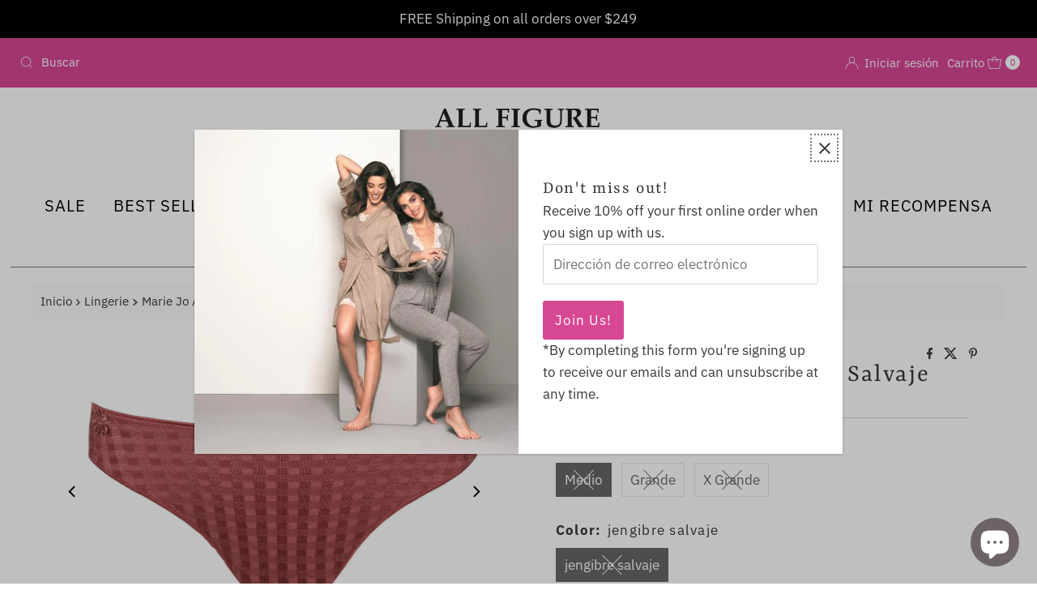

--- FILE ---
content_type: text/html; charset=utf-8
request_url: https://allfigure.ca/es/products/marie-jo-avero-wild-ginger-2
body_size: 37769
content:
<!DOCTYPE html>
<html lang="en" class="no-js" lang="es">
<head>
  <meta charset="utf-8" />
  <meta name="viewport" content="width=device-width, initial-scale=1">

  <!-- Establish early connection to external domains -->
  <link rel="preconnect" href="https://cdn.shopify.com" crossorigin>
  <link rel="preconnect" href="https://fonts.shopify.com" crossorigin>
  <link rel="preconnect" href="https://monorail-edge.shopifysvc.com">
  <link rel="preconnect" href="//ajax.googleapis.com" crossorigin /><!-- Preload onDomain stylesheets and script libraries -->
  <link href="//allfigure.ca/cdn/shop/t/27/assets/stylesheet.css?v=67529575571340230681757440992" rel="stylesheet" type="text/css" media="all" />
  <link rel="preload" as="font" href="//allfigure.ca/cdn/fonts/ibm_plex_sans/ibmplexsans_n4.4633946c9236bd5cc5d0394ad07b807eb7ca1b32.woff2" type="font/woff2" crossorigin>
  <link rel="preload" as="font" href="//allfigure.ca/cdn/fonts/ibm_plex_sans/ibmplexsans_n4.4633946c9236bd5cc5d0394ad07b807eb7ca1b32.woff2" type="font/woff2" crossorigin>
  <link rel="preload" as="font" href="//allfigure.ca/cdn/fonts/yrsa/yrsa_n4.8a035d93f31ab65ef890d6d2dedd1c82db57e676.woff2" type="font/woff2" crossorigin>
  <link href="//allfigure.ca/cdn/shop/t/27/assets/eventemitter3.min.js?v=27939738353326123541757440992" as="script" rel="preload">
  <link href="//allfigure.ca/cdn/shop/t/27/assets/theme.js?v=120001850746812054811757440992" as="script" rel="preload">

  <link rel="shortcut icon" href="//allfigure.ca/cdn/shop/files/All_Figure_Header_logo.png?crop=center&height=32&v=1618510979&width=32" type="image/png" />
  <link rel="canonical" href="https://allfigure.ca/es/products/marie-jo-avero-wild-ginger-2" />

  <title>Todas las figuras | Marie Jo Avero Jengibre Salvaje &ndash; All Figure</title>
  <meta name="description" content="Estos elegantes calzoncillos de Marie Jo están decorados con un sofisticado bordado floral. La fina banda encima de la parte inferior garantiza que los calzoncillos no se vean debajo de la ropa. Wild Ginger es un color cálido e invernal que favorece todos los tonos y estilos de piel." />

  
<meta property="og:image" content="http://allfigure.ca/cdn/shop/products/ScreenShot2022-07-28at3.19.54PM.png?v=1660403428">
  <meta property="og:image:secure_url" content="https://allfigure.ca/cdn/shop/products/ScreenShot2022-07-28at3.19.54PM.png?v=1660403428">
  <meta property="og:image:width" content="1258">
  <meta property="og:image:height" content="848">

<meta property="og:site_name" content="All Figure">



  <meta name="twitter:card" content="summary">


  <meta name="twitter:site" content="@">


  <meta name="twitter:title" content="Marie Jo Avero Jengibre Salvaje">
  <meta name="twitter:description" content=" Estilo: Breve 0500410

 Estos elegantes calzoncillos de Marie Jo están decorados con un sofisticado bordado floral. La fina banda encima de la parte inferior garantiza que los calzoncillos no se vean"><meta name="twitter:card" content="//allfigure.ca/cdn/shop/products/ScreenShot2022-07-28at3.20.07PM.png?v=1660403427&width=1000">
    <meta name="twitter:image" content="//allfigure.ca/cdn/shop/products/ScreenShot2022-07-28at3.20.07PM.png?v=1660403427&width=1000"><meta name="twitter:card" content="//allfigure.ca/cdn/shop/products/ScreenShot2022-07-28at3.20.07PM.png?v=1660403427&width=1000">
    <meta name="twitter:image" content="//allfigure.ca/cdn/shop/products/ScreenShot2022-07-28at3.20.07PM.png?v=1660403427&width=1000"><meta name="twitter:card" content="//allfigure.ca/cdn/shop/products/ScreenShot2022-07-28at3.20.07PM.png?v=1660403427&width=1000">
    <meta name="twitter:image" content="//allfigure.ca/cdn/shop/products/ScreenShot2022-07-28at3.20.07PM.png?v=1660403427&width=1000"><meta name="twitter:image:width" content="480">
  <meta name="twitter:image:height" content="480">


  
 <script type="application/ld+json">
   {
     "@context": "https://schema.org",
     "@type": "Product",
     "id": "marie-jo-avero-wild-ginger-2",
     "url": "https:\/\/allfigure.ca\/es\/products\/marie-jo-avero-wild-ginger-2",
     "image": "\/\/allfigure.ca\/cdn\/shop\/products\/ScreenShot2022-07-28at3.19.54PM.png?v=1660403428\u0026width=1000",
     "name": "Marie Jo Avero Jengibre Salvaje",
     "brand": {
        "@type": "Brand",
        "name": "Marie Jo"
      },
     "description": " Estilo: Breve 0500410\n\n Estos elegantes calzoncillos de Marie Jo están decorados con un sofisticado bordado floral. La fina banda encima de la parte inferior garantiza que los calzoncillos no se vean debajo de la ropa. Este es un color cálido e invernal que favorece todos los tonos y estilos de piel.","sku": "0500410","gtin13": 5400977203254,"offers": [
        
        {
           "@type": "Offer",
           "price" : 39.0,
           "priceCurrency": "CAD",
           "availability": "http://schema.org/InStock",
           "priceValidUntil": "2030-01-01",
           "url": "\/es\/products\/marie-jo-avero-wild-ginger-2"
         },
       
        {
           "@type": "Offer",
           "price" : 39.0,
           "priceCurrency": "CAD",
           "availability": "http://schema.org/InStock",
           "priceValidUntil": "2030-01-01",
           "url": "\/es\/products\/marie-jo-avero-wild-ginger-2"
         },
       
        {
           "@type": "Offer",
           "price" : 39.0,
           "priceCurrency": "CAD",
           "availability": "http://schema.org/InStock",
           "priceValidUntil": "2030-01-01",
           "url": "\/es\/products\/marie-jo-avero-wild-ginger-2"
         }
       
     ]
   }
 </script>


  <style data-shopify>
:root {
    --main-family: "IBM Plex Sans", sans-serif;
    --main-weight: 400;
    --main-style: normal;
    --nav-family: "IBM Plex Sans", sans-serif;
    --nav-weight: 400;
    --nav-style: normal;
    --heading-family: Yrsa, serif;
    --heading-weight: 400;
    --heading-style: normal;

    --font-size: 17px;
    --h1-size: 32px;
    --h2-size: 29px;
    --h3-size: 26px;
    --nav-size: 20px;

    --announcement-background: #d74894;
    --announcement-text: #ffffff;
    --header-background: #ffffff;
    --header-text: #393939;
    --nav-color: #000000;
    --nav-hover-link-color: #d74894;
    --nav-hover-accent-color: #d74894;
    --nav-dropdown-text: #000000;
    --nav-dropdown-background: #ffffff;
    --mobile-header-background: #ffffff;
    --mobile-header-text: #393939;
    --background: #ffffff;
    --text-color: #393939;
    --sale-color: #d74894;
    --so-color: #f20808;
    --new-color: #000000;
    --dotted-color: #d5d5d5;
    --secondary-color: #fbfbfb;
    --section-heading-text: #393939;
    --section-heading-primary: #ffffff;
    --section-heading-primary-hover: rgba(0,0,0,0);
    --section-heading-accent: #d74894;
    --banner-text: #000000;
    --banner-caption-bg: #ffffff;
    --button-color: #d74894;
    --button-text: #ffffff;
    --button-hover: #000000;
    --secondary-button-color: #d74894;
    --secondary-button-text: #ffffff;
    --secondary-button-hover: #d6d6d6;
    --direction-color: #000000;
    --direction-background: #ffffff;
    --direction-hover: #ffffff;
    --swatch-color: #000000;
    --swatch-background: #ffffff;
    --swatch-border: #d5d5d5;
    --swatch-selected-color: #ffffff;
    --swatch-selected-background: #000000;
    --swatch-selected-border: #000000;
    --footer-background: #ffffff;
    --footer-text: #000000;
    --footer-icons: #000000;

    --header-border-width: 10%;
    --header-border-weight: 3px;
    --header-border-style: solid;
    --free-shipping-bg: #da69ba;
    --free-shipping-text: #ffffff;
    --keyboard-focus: #747474;
    --focus-border-style: dotted;
    --focus-border-weight: 2px;

    --error-msg-dark: #e81000;
    --error-msg-light: #ffeae8;
    --success-msg-dark: #007f5f;
    --success-msg-light: #e5fff8;

    --select-arrow-bg: url(//allfigure.ca/cdn/shop/t/27/assets/select-arrow.png?v=112595941721225094991757440992);
    --icon-border-color: #ffffff;
    --product-align: center;

    --color-body-text: var(--text-color);
    --color-body: var(--background);
    --color-bg: var(--background);
    --color-filter-size: 18px;

    --star-active: rgb(57, 57, 57);
    --star-inactive: rgb(255, 255, 255);

    --section-background: #ffffff;
    --section-overlay-color: 0, 0, 0;
    --section-overlay-opacity: 0;
    --section-button-size: 17px;;
    --desktop-section-height: ;
    --mobile-section-height: ;


  }
  @media (max-width: 740px) {
  :root {
    --font-size: calc(17px - (17px * 0.15));
    --nav-size: calc(20px - (20px * 0.15));
    --h1-size: calc(32px - (32px * 0.15));
    --h2-size: calc(29px - (29px * 0.15));
    --h3-size: calc(26px - (26px * 0.15));
    --section-button-size: calc(17px - (17px * 0.15));
  }
}
</style>


  <link rel="stylesheet" href="//allfigure.ca/cdn/shop/t/27/assets/stylesheet.css?v=67529575571340230681757440992" type="text/css">

  <style>
  @font-face {
  font-family: "IBM Plex Sans";
  font-weight: 400;
  font-style: normal;
  font-display: swap;
  src: url("//allfigure.ca/cdn/fonts/ibm_plex_sans/ibmplexsans_n4.4633946c9236bd5cc5d0394ad07b807eb7ca1b32.woff2") format("woff2"),
       url("//allfigure.ca/cdn/fonts/ibm_plex_sans/ibmplexsans_n4.6c6923eb6151e62a09e8a1ff83eaa1ce2a563a30.woff") format("woff");
}

  @font-face {
  font-family: "IBM Plex Sans";
  font-weight: 400;
  font-style: normal;
  font-display: swap;
  src: url("//allfigure.ca/cdn/fonts/ibm_plex_sans/ibmplexsans_n4.4633946c9236bd5cc5d0394ad07b807eb7ca1b32.woff2") format("woff2"),
       url("//allfigure.ca/cdn/fonts/ibm_plex_sans/ibmplexsans_n4.6c6923eb6151e62a09e8a1ff83eaa1ce2a563a30.woff") format("woff");
}

  @font-face {
  font-family: Yrsa;
  font-weight: 400;
  font-style: normal;
  font-display: swap;
  src: url("//allfigure.ca/cdn/fonts/yrsa/yrsa_n4.8a035d93f31ab65ef890d6d2dedd1c82db57e676.woff2") format("woff2"),
       url("//allfigure.ca/cdn/fonts/yrsa/yrsa_n4.d2d30a439f80b666c7c4e464d6c72b5987e5ff0f.woff") format("woff");
}

  @font-face {
  font-family: "IBM Plex Sans";
  font-weight: 700;
  font-style: normal;
  font-display: swap;
  src: url("//allfigure.ca/cdn/fonts/ibm_plex_sans/ibmplexsans_n7.a8d2465074d254d8c167d5599b02fc2f97912fc9.woff2") format("woff2"),
       url("//allfigure.ca/cdn/fonts/ibm_plex_sans/ibmplexsans_n7.75e7a78a86c7afd1eb5becd99b7802136f0ed528.woff") format("woff");
}

  @font-face {
  font-family: "IBM Plex Sans";
  font-weight: 400;
  font-style: italic;
  font-display: swap;
  src: url("//allfigure.ca/cdn/fonts/ibm_plex_sans/ibmplexsans_i4.ef77720fc4c9ae616083d1ac737f976e4c15f75b.woff2") format("woff2"),
       url("//allfigure.ca/cdn/fonts/ibm_plex_sans/ibmplexsans_i4.76cc8914ac99481bd93e34f8998da7b57a578a71.woff") format("woff");
}

  @font-face {
  font-family: "IBM Plex Sans";
  font-weight: 700;
  font-style: italic;
  font-display: swap;
  src: url("//allfigure.ca/cdn/fonts/ibm_plex_sans/ibmplexsans_i7.25100a51254494cece6de9741984bfb7fb22bafb.woff2") format("woff2"),
       url("//allfigure.ca/cdn/fonts/ibm_plex_sans/ibmplexsans_i7.7da61352825d18bb0287d7bc79067d47efc4fdda.woff") format("woff");
}

  </style>

  <script>window.performance && window.performance.mark && window.performance.mark('shopify.content_for_header.start');</script><meta name="google-site-verification" content="e7ku-aT9WubHZjzOpl4-y-umb5mmnV95YFn16wbGlr0">
<meta id="shopify-digital-wallet" name="shopify-digital-wallet" content="/54938304693/digital_wallets/dialog">
<meta name="shopify-checkout-api-token" content="a46946061b2eb4522bf1f2190c720367">
<link rel="alternate" hreflang="x-default" href="https://allfigure.ca/products/marie-jo-avero-wild-ginger-2">
<link rel="alternate" hreflang="en" href="https://allfigure.ca/products/marie-jo-avero-wild-ginger-2">
<link rel="alternate" hreflang="fr" href="https://allfigure.ca/fr/products/marie-jo-avero-wild-ginger-2">
<link rel="alternate" hreflang="es" href="https://allfigure.ca/es/products/marie-jo-avero-wild-ginger-2">
<link rel="alternate" type="application/json+oembed" href="https://allfigure.ca/es/products/marie-jo-avero-wild-ginger-2.oembed">
<script async="async" src="/checkouts/internal/preloads.js?locale=es-CA"></script>
<link rel="preconnect" href="https://shop.app" crossorigin="anonymous">
<script async="async" src="https://shop.app/checkouts/internal/preloads.js?locale=es-CA&shop_id=54938304693" crossorigin="anonymous"></script>
<script id="apple-pay-shop-capabilities" type="application/json">{"shopId":54938304693,"countryCode":"CA","currencyCode":"CAD","merchantCapabilities":["supports3DS"],"merchantId":"gid:\/\/shopify\/Shop\/54938304693","merchantName":"All Figure","requiredBillingContactFields":["postalAddress","email"],"requiredShippingContactFields":["postalAddress","email"],"shippingType":"shipping","supportedNetworks":["visa","masterCard","amex","interac","jcb"],"total":{"type":"pending","label":"All Figure","amount":"1.00"},"shopifyPaymentsEnabled":true,"supportsSubscriptions":true}</script>
<script id="shopify-features" type="application/json">{"accessToken":"a46946061b2eb4522bf1f2190c720367","betas":["rich-media-storefront-analytics"],"domain":"allfigure.ca","predictiveSearch":true,"shopId":54938304693,"locale":"es"}</script>
<script>var Shopify = Shopify || {};
Shopify.shop = "all-figure.myshopify.com";
Shopify.locale = "es";
Shopify.currency = {"active":"CAD","rate":"1.0"};
Shopify.country = "CA";
Shopify.theme = {"name":"Mr Parker v11.0.1","id":153833472216,"schema_name":"Mr Parker","schema_version":"11.0.1","theme_store_id":567,"role":"main"};
Shopify.theme.handle = "null";
Shopify.theme.style = {"id":null,"handle":null};
Shopify.cdnHost = "allfigure.ca/cdn";
Shopify.routes = Shopify.routes || {};
Shopify.routes.root = "/es/";</script>
<script type="module">!function(o){(o.Shopify=o.Shopify||{}).modules=!0}(window);</script>
<script>!function(o){function n(){var o=[];function n(){o.push(Array.prototype.slice.apply(arguments))}return n.q=o,n}var t=o.Shopify=o.Shopify||{};t.loadFeatures=n(),t.autoloadFeatures=n()}(window);</script>
<script>
  window.ShopifyPay = window.ShopifyPay || {};
  window.ShopifyPay.apiHost = "shop.app\/pay";
  window.ShopifyPay.redirectState = null;
</script>
<script id="shop-js-analytics" type="application/json">{"pageType":"product"}</script>
<script defer="defer" async type="module" src="//allfigure.ca/cdn/shopifycloud/shop-js/modules/v2/client.init-shop-cart-sync_2Gr3Q33f.es.esm.js"></script>
<script defer="defer" async type="module" src="//allfigure.ca/cdn/shopifycloud/shop-js/modules/v2/chunk.common_noJfOIa7.esm.js"></script>
<script defer="defer" async type="module" src="//allfigure.ca/cdn/shopifycloud/shop-js/modules/v2/chunk.modal_Deo2FJQo.esm.js"></script>
<script type="module">
  await import("//allfigure.ca/cdn/shopifycloud/shop-js/modules/v2/client.init-shop-cart-sync_2Gr3Q33f.es.esm.js");
await import("//allfigure.ca/cdn/shopifycloud/shop-js/modules/v2/chunk.common_noJfOIa7.esm.js");
await import("//allfigure.ca/cdn/shopifycloud/shop-js/modules/v2/chunk.modal_Deo2FJQo.esm.js");

  window.Shopify.SignInWithShop?.initShopCartSync?.({"fedCMEnabled":true,"windoidEnabled":true});

</script>
<script>
  window.Shopify = window.Shopify || {};
  if (!window.Shopify.featureAssets) window.Shopify.featureAssets = {};
  window.Shopify.featureAssets['shop-js'] = {"shop-cart-sync":["modules/v2/client.shop-cart-sync_CLKquFP5.es.esm.js","modules/v2/chunk.common_noJfOIa7.esm.js","modules/v2/chunk.modal_Deo2FJQo.esm.js"],"init-fed-cm":["modules/v2/client.init-fed-cm_UIHl99eI.es.esm.js","modules/v2/chunk.common_noJfOIa7.esm.js","modules/v2/chunk.modal_Deo2FJQo.esm.js"],"shop-cash-offers":["modules/v2/client.shop-cash-offers_CmfU17z0.es.esm.js","modules/v2/chunk.common_noJfOIa7.esm.js","modules/v2/chunk.modal_Deo2FJQo.esm.js"],"shop-login-button":["modules/v2/client.shop-login-button_TNcmr2ON.es.esm.js","modules/v2/chunk.common_noJfOIa7.esm.js","modules/v2/chunk.modal_Deo2FJQo.esm.js"],"pay-button":["modules/v2/client.pay-button_Bev6HBFS.es.esm.js","modules/v2/chunk.common_noJfOIa7.esm.js","modules/v2/chunk.modal_Deo2FJQo.esm.js"],"shop-button":["modules/v2/client.shop-button_D1FAYBb2.es.esm.js","modules/v2/chunk.common_noJfOIa7.esm.js","modules/v2/chunk.modal_Deo2FJQo.esm.js"],"avatar":["modules/v2/client.avatar_BTnouDA3.es.esm.js"],"init-windoid":["modules/v2/client.init-windoid_DEZXpPDW.es.esm.js","modules/v2/chunk.common_noJfOIa7.esm.js","modules/v2/chunk.modal_Deo2FJQo.esm.js"],"init-shop-for-new-customer-accounts":["modules/v2/client.init-shop-for-new-customer-accounts_BplbpZyb.es.esm.js","modules/v2/client.shop-login-button_TNcmr2ON.es.esm.js","modules/v2/chunk.common_noJfOIa7.esm.js","modules/v2/chunk.modal_Deo2FJQo.esm.js"],"init-shop-email-lookup-coordinator":["modules/v2/client.init-shop-email-lookup-coordinator_HqkMc84a.es.esm.js","modules/v2/chunk.common_noJfOIa7.esm.js","modules/v2/chunk.modal_Deo2FJQo.esm.js"],"init-shop-cart-sync":["modules/v2/client.init-shop-cart-sync_2Gr3Q33f.es.esm.js","modules/v2/chunk.common_noJfOIa7.esm.js","modules/v2/chunk.modal_Deo2FJQo.esm.js"],"shop-toast-manager":["modules/v2/client.shop-toast-manager_SugAQS8a.es.esm.js","modules/v2/chunk.common_noJfOIa7.esm.js","modules/v2/chunk.modal_Deo2FJQo.esm.js"],"init-customer-accounts":["modules/v2/client.init-customer-accounts_fxIyJgvX.es.esm.js","modules/v2/client.shop-login-button_TNcmr2ON.es.esm.js","modules/v2/chunk.common_noJfOIa7.esm.js","modules/v2/chunk.modal_Deo2FJQo.esm.js"],"init-customer-accounts-sign-up":["modules/v2/client.init-customer-accounts-sign-up_DnItKKRk.es.esm.js","modules/v2/client.shop-login-button_TNcmr2ON.es.esm.js","modules/v2/chunk.common_noJfOIa7.esm.js","modules/v2/chunk.modal_Deo2FJQo.esm.js"],"shop-follow-button":["modules/v2/client.shop-follow-button_Bfwbpk3m.es.esm.js","modules/v2/chunk.common_noJfOIa7.esm.js","modules/v2/chunk.modal_Deo2FJQo.esm.js"],"checkout-modal":["modules/v2/client.checkout-modal_BA6xEtNy.es.esm.js","modules/v2/chunk.common_noJfOIa7.esm.js","modules/v2/chunk.modal_Deo2FJQo.esm.js"],"shop-login":["modules/v2/client.shop-login_D2RP8Rbe.es.esm.js","modules/v2/chunk.common_noJfOIa7.esm.js","modules/v2/chunk.modal_Deo2FJQo.esm.js"],"lead-capture":["modules/v2/client.lead-capture_Dq1M6aah.es.esm.js","modules/v2/chunk.common_noJfOIa7.esm.js","modules/v2/chunk.modal_Deo2FJQo.esm.js"],"payment-terms":["modules/v2/client.payment-terms_DYWUeaxY.es.esm.js","modules/v2/chunk.common_noJfOIa7.esm.js","modules/v2/chunk.modal_Deo2FJQo.esm.js"]};
</script>
<script>(function() {
  var isLoaded = false;
  function asyncLoad() {
    if (isLoaded) return;
    isLoaded = true;
    var urls = ["https:\/\/a.mailmunch.co\/widgets\/site-906851-234021d4950e999ce7d350d1e1a84a82459e121f.js?shop=all-figure.myshopify.com","https:\/\/storage.nfcube.com\/instafeed-da76f20c0e8fd0d5cb89d6efbe741503.js?shop=all-figure.myshopify.com"];
    for (var i = 0; i < urls.length; i++) {
      var s = document.createElement('script');
      s.type = 'text/javascript';
      s.async = true;
      s.src = urls[i];
      var x = document.getElementsByTagName('script')[0];
      x.parentNode.insertBefore(s, x);
    }
  };
  if(window.attachEvent) {
    window.attachEvent('onload', asyncLoad);
  } else {
    window.addEventListener('load', asyncLoad, false);
  }
})();</script>
<script id="__st">var __st={"a":54938304693,"offset":-18000,"reqid":"9473d673-7cae-41ad-90a3-a946c27f4e26-1769037166","pageurl":"allfigure.ca\/es\/products\/marie-jo-avero-wild-ginger-2","u":"b6bc855b9551","p":"product","rtyp":"product","rid":7779946365144};</script>
<script>window.ShopifyPaypalV4VisibilityTracking = true;</script>
<script id="captcha-bootstrap">!function(){'use strict';const t='contact',e='account',n='new_comment',o=[[t,t],['blogs',n],['comments',n],[t,'customer']],c=[[e,'customer_login'],[e,'guest_login'],[e,'recover_customer_password'],[e,'create_customer']],r=t=>t.map((([t,e])=>`form[action*='/${t}']:not([data-nocaptcha='true']) input[name='form_type'][value='${e}']`)).join(','),a=t=>()=>t?[...document.querySelectorAll(t)].map((t=>t.form)):[];function s(){const t=[...o],e=r(t);return a(e)}const i='password',u='form_key',d=['recaptcha-v3-token','g-recaptcha-response','h-captcha-response',i],f=()=>{try{return window.sessionStorage}catch{return}},m='__shopify_v',_=t=>t.elements[u];function p(t,e,n=!1){try{const o=window.sessionStorage,c=JSON.parse(o.getItem(e)),{data:r}=function(t){const{data:e,action:n}=t;return t[m]||n?{data:e,action:n}:{data:t,action:n}}(c);for(const[e,n]of Object.entries(r))t.elements[e]&&(t.elements[e].value=n);n&&o.removeItem(e)}catch(o){console.error('form repopulation failed',{error:o})}}const l='form_type',E='cptcha';function T(t){t.dataset[E]=!0}const w=window,h=w.document,L='Shopify',v='ce_forms',y='captcha';let A=!1;((t,e)=>{const n=(g='f06e6c50-85a8-45c8-87d0-21a2b65856fe',I='https://cdn.shopify.com/shopifycloud/storefront-forms-hcaptcha/ce_storefront_forms_captcha_hcaptcha.v1.5.2.iife.js',D={infoText:'Protegido por hCaptcha',privacyText:'Privacidad',termsText:'Términos'},(t,e,n)=>{const o=w[L][v],c=o.bindForm;if(c)return c(t,g,e,D).then(n);var r;o.q.push([[t,g,e,D],n]),r=I,A||(h.body.append(Object.assign(h.createElement('script'),{id:'captcha-provider',async:!0,src:r})),A=!0)});var g,I,D;w[L]=w[L]||{},w[L][v]=w[L][v]||{},w[L][v].q=[],w[L][y]=w[L][y]||{},w[L][y].protect=function(t,e){n(t,void 0,e),T(t)},Object.freeze(w[L][y]),function(t,e,n,w,h,L){const[v,y,A,g]=function(t,e,n){const i=e?o:[],u=t?c:[],d=[...i,...u],f=r(d),m=r(i),_=r(d.filter((([t,e])=>n.includes(e))));return[a(f),a(m),a(_),s()]}(w,h,L),I=t=>{const e=t.target;return e instanceof HTMLFormElement?e:e&&e.form},D=t=>v().includes(t);t.addEventListener('submit',(t=>{const e=I(t);if(!e)return;const n=D(e)&&!e.dataset.hcaptchaBound&&!e.dataset.recaptchaBound,o=_(e),c=g().includes(e)&&(!o||!o.value);(n||c)&&t.preventDefault(),c&&!n&&(function(t){try{if(!f())return;!function(t){const e=f();if(!e)return;const n=_(t);if(!n)return;const o=n.value;o&&e.removeItem(o)}(t);const e=Array.from(Array(32),(()=>Math.random().toString(36)[2])).join('');!function(t,e){_(t)||t.append(Object.assign(document.createElement('input'),{type:'hidden',name:u})),t.elements[u].value=e}(t,e),function(t,e){const n=f();if(!n)return;const o=[...t.querySelectorAll(`input[type='${i}']`)].map((({name:t})=>t)),c=[...d,...o],r={};for(const[a,s]of new FormData(t).entries())c.includes(a)||(r[a]=s);n.setItem(e,JSON.stringify({[m]:1,action:t.action,data:r}))}(t,e)}catch(e){console.error('failed to persist form',e)}}(e),e.submit())}));const S=(t,e)=>{t&&!t.dataset[E]&&(n(t,e.some((e=>e===t))),T(t))};for(const o of['focusin','change'])t.addEventListener(o,(t=>{const e=I(t);D(e)&&S(e,y())}));const B=e.get('form_key'),M=e.get(l),P=B&&M;t.addEventListener('DOMContentLoaded',(()=>{const t=y();if(P)for(const e of t)e.elements[l].value===M&&p(e,B);[...new Set([...A(),...v().filter((t=>'true'===t.dataset.shopifyCaptcha))])].forEach((e=>S(e,t)))}))}(h,new URLSearchParams(w.location.search),n,t,e,['guest_login'])})(!0,!0)}();</script>
<script integrity="sha256-4kQ18oKyAcykRKYeNunJcIwy7WH5gtpwJnB7kiuLZ1E=" data-source-attribution="shopify.loadfeatures" defer="defer" src="//allfigure.ca/cdn/shopifycloud/storefront/assets/storefront/load_feature-a0a9edcb.js" crossorigin="anonymous"></script>
<script crossorigin="anonymous" defer="defer" src="//allfigure.ca/cdn/shopifycloud/storefront/assets/shopify_pay/storefront-65b4c6d7.js?v=20250812"></script>
<script data-source-attribution="shopify.dynamic_checkout.dynamic.init">var Shopify=Shopify||{};Shopify.PaymentButton=Shopify.PaymentButton||{isStorefrontPortableWallets:!0,init:function(){window.Shopify.PaymentButton.init=function(){};var t=document.createElement("script");t.src="https://allfigure.ca/cdn/shopifycloud/portable-wallets/latest/portable-wallets.es.js",t.type="module",document.head.appendChild(t)}};
</script>
<script data-source-attribution="shopify.dynamic_checkout.buyer_consent">
  function portableWalletsHideBuyerConsent(e){var t=document.getElementById("shopify-buyer-consent"),n=document.getElementById("shopify-subscription-policy-button");t&&n&&(t.classList.add("hidden"),t.setAttribute("aria-hidden","true"),n.removeEventListener("click",e))}function portableWalletsShowBuyerConsent(e){var t=document.getElementById("shopify-buyer-consent"),n=document.getElementById("shopify-subscription-policy-button");t&&n&&(t.classList.remove("hidden"),t.removeAttribute("aria-hidden"),n.addEventListener("click",e))}window.Shopify?.PaymentButton&&(window.Shopify.PaymentButton.hideBuyerConsent=portableWalletsHideBuyerConsent,window.Shopify.PaymentButton.showBuyerConsent=portableWalletsShowBuyerConsent);
</script>
<script>
  function portableWalletsCleanup(e){e&&e.src&&console.error("Failed to load portable wallets script "+e.src);var t=document.querySelectorAll("shopify-accelerated-checkout .shopify-payment-button__skeleton, shopify-accelerated-checkout-cart .wallet-cart-button__skeleton"),e=document.getElementById("shopify-buyer-consent");for(let e=0;e<t.length;e++)t[e].remove();e&&e.remove()}function portableWalletsNotLoadedAsModule(e){e instanceof ErrorEvent&&"string"==typeof e.message&&e.message.includes("import.meta")&&"string"==typeof e.filename&&e.filename.includes("portable-wallets")&&(window.removeEventListener("error",portableWalletsNotLoadedAsModule),window.Shopify.PaymentButton.failedToLoad=e,"loading"===document.readyState?document.addEventListener("DOMContentLoaded",window.Shopify.PaymentButton.init):window.Shopify.PaymentButton.init())}window.addEventListener("error",portableWalletsNotLoadedAsModule);
</script>

<script type="module" src="https://allfigure.ca/cdn/shopifycloud/portable-wallets/latest/portable-wallets.es.js" onError="portableWalletsCleanup(this)" crossorigin="anonymous"></script>
<script nomodule>
  document.addEventListener("DOMContentLoaded", portableWalletsCleanup);
</script>

<link id="shopify-accelerated-checkout-styles" rel="stylesheet" media="screen" href="https://allfigure.ca/cdn/shopifycloud/portable-wallets/latest/accelerated-checkout-backwards-compat.css" crossorigin="anonymous">
<style id="shopify-accelerated-checkout-cart">
        #shopify-buyer-consent {
  margin-top: 1em;
  display: inline-block;
  width: 100%;
}

#shopify-buyer-consent.hidden {
  display: none;
}

#shopify-subscription-policy-button {
  background: none;
  border: none;
  padding: 0;
  text-decoration: underline;
  font-size: inherit;
  cursor: pointer;
}

#shopify-subscription-policy-button::before {
  box-shadow: none;
}

      </style>

<script>window.performance && window.performance.mark && window.performance.mark('shopify.content_for_header.end');</script>

<script src="https://cdn.shopify.com/extensions/019bdd7a-c110-7969-8f1c-937dfc03ea8a/smile-io-272/assets/smile-loader.js" type="text/javascript" defer="defer"></script>
<script src="https://cdn.shopify.com/extensions/e8878072-2f6b-4e89-8082-94b04320908d/inbox-1254/assets/inbox-chat-loader.js" type="text/javascript" defer="defer"></script>
<link href="https://monorail-edge.shopifysvc.com" rel="dns-prefetch">
<script>(function(){if ("sendBeacon" in navigator && "performance" in window) {try {var session_token_from_headers = performance.getEntriesByType('navigation')[0].serverTiming.find(x => x.name == '_s').description;} catch {var session_token_from_headers = undefined;}var session_cookie_matches = document.cookie.match(/_shopify_s=([^;]*)/);var session_token_from_cookie = session_cookie_matches && session_cookie_matches.length === 2 ? session_cookie_matches[1] : "";var session_token = session_token_from_headers || session_token_from_cookie || "";function handle_abandonment_event(e) {var entries = performance.getEntries().filter(function(entry) {return /monorail-edge.shopifysvc.com/.test(entry.name);});if (!window.abandonment_tracked && entries.length === 0) {window.abandonment_tracked = true;var currentMs = Date.now();var navigation_start = performance.timing.navigationStart;var payload = {shop_id: 54938304693,url: window.location.href,navigation_start,duration: currentMs - navigation_start,session_token,page_type: "product"};window.navigator.sendBeacon("https://monorail-edge.shopifysvc.com/v1/produce", JSON.stringify({schema_id: "online_store_buyer_site_abandonment/1.1",payload: payload,metadata: {event_created_at_ms: currentMs,event_sent_at_ms: currentMs}}));}}window.addEventListener('pagehide', handle_abandonment_event);}}());</script>
<script id="web-pixels-manager-setup">(function e(e,d,r,n,o){if(void 0===o&&(o={}),!Boolean(null===(a=null===(i=window.Shopify)||void 0===i?void 0:i.analytics)||void 0===a?void 0:a.replayQueue)){var i,a;window.Shopify=window.Shopify||{};var t=window.Shopify;t.analytics=t.analytics||{};var s=t.analytics;s.replayQueue=[],s.publish=function(e,d,r){return s.replayQueue.push([e,d,r]),!0};try{self.performance.mark("wpm:start")}catch(e){}var l=function(){var e={modern:/Edge?\/(1{2}[4-9]|1[2-9]\d|[2-9]\d{2}|\d{4,})\.\d+(\.\d+|)|Firefox\/(1{2}[4-9]|1[2-9]\d|[2-9]\d{2}|\d{4,})\.\d+(\.\d+|)|Chrom(ium|e)\/(9{2}|\d{3,})\.\d+(\.\d+|)|(Maci|X1{2}).+ Version\/(15\.\d+|(1[6-9]|[2-9]\d|\d{3,})\.\d+)([,.]\d+|)( \(\w+\)|)( Mobile\/\w+|) Safari\/|Chrome.+OPR\/(9{2}|\d{3,})\.\d+\.\d+|(CPU[ +]OS|iPhone[ +]OS|CPU[ +]iPhone|CPU IPhone OS|CPU iPad OS)[ +]+(15[._]\d+|(1[6-9]|[2-9]\d|\d{3,})[._]\d+)([._]\d+|)|Android:?[ /-](13[3-9]|1[4-9]\d|[2-9]\d{2}|\d{4,})(\.\d+|)(\.\d+|)|Android.+Firefox\/(13[5-9]|1[4-9]\d|[2-9]\d{2}|\d{4,})\.\d+(\.\d+|)|Android.+Chrom(ium|e)\/(13[3-9]|1[4-9]\d|[2-9]\d{2}|\d{4,})\.\d+(\.\d+|)|SamsungBrowser\/([2-9]\d|\d{3,})\.\d+/,legacy:/Edge?\/(1[6-9]|[2-9]\d|\d{3,})\.\d+(\.\d+|)|Firefox\/(5[4-9]|[6-9]\d|\d{3,})\.\d+(\.\d+|)|Chrom(ium|e)\/(5[1-9]|[6-9]\d|\d{3,})\.\d+(\.\d+|)([\d.]+$|.*Safari\/(?![\d.]+ Edge\/[\d.]+$))|(Maci|X1{2}).+ Version\/(10\.\d+|(1[1-9]|[2-9]\d|\d{3,})\.\d+)([,.]\d+|)( \(\w+\)|)( Mobile\/\w+|) Safari\/|Chrome.+OPR\/(3[89]|[4-9]\d|\d{3,})\.\d+\.\d+|(CPU[ +]OS|iPhone[ +]OS|CPU[ +]iPhone|CPU IPhone OS|CPU iPad OS)[ +]+(10[._]\d+|(1[1-9]|[2-9]\d|\d{3,})[._]\d+)([._]\d+|)|Android:?[ /-](13[3-9]|1[4-9]\d|[2-9]\d{2}|\d{4,})(\.\d+|)(\.\d+|)|Mobile Safari.+OPR\/([89]\d|\d{3,})\.\d+\.\d+|Android.+Firefox\/(13[5-9]|1[4-9]\d|[2-9]\d{2}|\d{4,})\.\d+(\.\d+|)|Android.+Chrom(ium|e)\/(13[3-9]|1[4-9]\d|[2-9]\d{2}|\d{4,})\.\d+(\.\d+|)|Android.+(UC? ?Browser|UCWEB|U3)[ /]?(15\.([5-9]|\d{2,})|(1[6-9]|[2-9]\d|\d{3,})\.\d+)\.\d+|SamsungBrowser\/(5\.\d+|([6-9]|\d{2,})\.\d+)|Android.+MQ{2}Browser\/(14(\.(9|\d{2,})|)|(1[5-9]|[2-9]\d|\d{3,})(\.\d+|))(\.\d+|)|K[Aa][Ii]OS\/(3\.\d+|([4-9]|\d{2,})\.\d+)(\.\d+|)/},d=e.modern,r=e.legacy,n=navigator.userAgent;return n.match(d)?"modern":n.match(r)?"legacy":"unknown"}(),u="modern"===l?"modern":"legacy",c=(null!=n?n:{modern:"",legacy:""})[u],f=function(e){return[e.baseUrl,"/wpm","/b",e.hashVersion,"modern"===e.buildTarget?"m":"l",".js"].join("")}({baseUrl:d,hashVersion:r,buildTarget:u}),m=function(e){var d=e.version,r=e.bundleTarget,n=e.surface,o=e.pageUrl,i=e.monorailEndpoint;return{emit:function(e){var a=e.status,t=e.errorMsg,s=(new Date).getTime(),l=JSON.stringify({metadata:{event_sent_at_ms:s},events:[{schema_id:"web_pixels_manager_load/3.1",payload:{version:d,bundle_target:r,page_url:o,status:a,surface:n,error_msg:t},metadata:{event_created_at_ms:s}}]});if(!i)return console&&console.warn&&console.warn("[Web Pixels Manager] No Monorail endpoint provided, skipping logging."),!1;try{return self.navigator.sendBeacon.bind(self.navigator)(i,l)}catch(e){}var u=new XMLHttpRequest;try{return u.open("POST",i,!0),u.setRequestHeader("Content-Type","text/plain"),u.send(l),!0}catch(e){return console&&console.warn&&console.warn("[Web Pixels Manager] Got an unhandled error while logging to Monorail."),!1}}}}({version:r,bundleTarget:l,surface:e.surface,pageUrl:self.location.href,monorailEndpoint:e.monorailEndpoint});try{o.browserTarget=l,function(e){var d=e.src,r=e.async,n=void 0===r||r,o=e.onload,i=e.onerror,a=e.sri,t=e.scriptDataAttributes,s=void 0===t?{}:t,l=document.createElement("script"),u=document.querySelector("head"),c=document.querySelector("body");if(l.async=n,l.src=d,a&&(l.integrity=a,l.crossOrigin="anonymous"),s)for(var f in s)if(Object.prototype.hasOwnProperty.call(s,f))try{l.dataset[f]=s[f]}catch(e){}if(o&&l.addEventListener("load",o),i&&l.addEventListener("error",i),u)u.appendChild(l);else{if(!c)throw new Error("Did not find a head or body element to append the script");c.appendChild(l)}}({src:f,async:!0,onload:function(){if(!function(){var e,d;return Boolean(null===(d=null===(e=window.Shopify)||void 0===e?void 0:e.analytics)||void 0===d?void 0:d.initialized)}()){var d=window.webPixelsManager.init(e)||void 0;if(d){var r=window.Shopify.analytics;r.replayQueue.forEach((function(e){var r=e[0],n=e[1],o=e[2];d.publishCustomEvent(r,n,o)})),r.replayQueue=[],r.publish=d.publishCustomEvent,r.visitor=d.visitor,r.initialized=!0}}},onerror:function(){return m.emit({status:"failed",errorMsg:"".concat(f," has failed to load")})},sri:function(e){var d=/^sha384-[A-Za-z0-9+/=]+$/;return"string"==typeof e&&d.test(e)}(c)?c:"",scriptDataAttributes:o}),m.emit({status:"loading"})}catch(e){m.emit({status:"failed",errorMsg:(null==e?void 0:e.message)||"Unknown error"})}}})({shopId: 54938304693,storefrontBaseUrl: "https://allfigure.ca",extensionsBaseUrl: "https://extensions.shopifycdn.com/cdn/shopifycloud/web-pixels-manager",monorailEndpoint: "https://monorail-edge.shopifysvc.com/unstable/produce_batch",surface: "storefront-renderer",enabledBetaFlags: ["2dca8a86"],webPixelsConfigList: [{"id":"1438023896","configuration":"{\"accountID\":\"XhNzL4\",\"webPixelConfig\":\"eyJlbmFibGVBZGRlZFRvQ2FydEV2ZW50cyI6IHRydWV9\"}","eventPayloadVersion":"v1","runtimeContext":"STRICT","scriptVersion":"524f6c1ee37bacdca7657a665bdca589","type":"APP","apiClientId":123074,"privacyPurposes":["ANALYTICS","MARKETING"],"dataSharingAdjustments":{"protectedCustomerApprovalScopes":["read_customer_address","read_customer_email","read_customer_name","read_customer_personal_data","read_customer_phone"]}},{"id":"415531224","configuration":"{\"config\":\"{\\\"pixel_id\\\":\\\"G-LPT904MNPG\\\",\\\"google_tag_ids\\\":[\\\"G-LPT904MNPG\\\",\\\"AW-603963475\\\",\\\"GT-MB8RZVK\\\"],\\\"target_country\\\":\\\"CA\\\",\\\"gtag_events\\\":[{\\\"type\\\":\\\"search\\\",\\\"action_label\\\":[\\\"G-LPT904MNPG\\\",\\\"AW-603963475\\\/FCwSCOTs9P8BENOA_58C\\\"]},{\\\"type\\\":\\\"begin_checkout\\\",\\\"action_label\\\":[\\\"G-LPT904MNPG\\\",\\\"AW-603963475\\\/TvM7COHs9P8BENOA_58C\\\"]},{\\\"type\\\":\\\"view_item\\\",\\\"action_label\\\":[\\\"G-LPT904MNPG\\\",\\\"AW-603963475\\\/D3vwCNvs9P8BENOA_58C\\\",\\\"MC-MW6WQV33GN\\\"]},{\\\"type\\\":\\\"purchase\\\",\\\"action_label\\\":[\\\"G-LPT904MNPG\\\",\\\"AW-603963475\\\/GnPBCNjs9P8BENOA_58C\\\",\\\"MC-MW6WQV33GN\\\"]},{\\\"type\\\":\\\"page_view\\\",\\\"action_label\\\":[\\\"G-LPT904MNPG\\\",\\\"AW-603963475\\\/aMbaCNXs9P8BENOA_58C\\\",\\\"MC-MW6WQV33GN\\\"]},{\\\"type\\\":\\\"add_payment_info\\\",\\\"action_label\\\":[\\\"G-LPT904MNPG\\\",\\\"AW-603963475\\\/luFQCI3y9P8BENOA_58C\\\"]},{\\\"type\\\":\\\"add_to_cart\\\",\\\"action_label\\\":[\\\"G-LPT904MNPG\\\",\\\"AW-603963475\\\/Xl0aCN7s9P8BENOA_58C\\\"]}],\\\"enable_monitoring_mode\\\":false}\"}","eventPayloadVersion":"v1","runtimeContext":"OPEN","scriptVersion":"b2a88bafab3e21179ed38636efcd8a93","type":"APP","apiClientId":1780363,"privacyPurposes":[],"dataSharingAdjustments":{"protectedCustomerApprovalScopes":["read_customer_address","read_customer_email","read_customer_name","read_customer_personal_data","read_customer_phone"]}},{"id":"226099416","configuration":"{\"pixel_id\":\"723402868131611\",\"pixel_type\":\"facebook_pixel\",\"metaapp_system_user_token\":\"-\"}","eventPayloadVersion":"v1","runtimeContext":"OPEN","scriptVersion":"ca16bc87fe92b6042fbaa3acc2fbdaa6","type":"APP","apiClientId":2329312,"privacyPurposes":["ANALYTICS","MARKETING","SALE_OF_DATA"],"dataSharingAdjustments":{"protectedCustomerApprovalScopes":["read_customer_address","read_customer_email","read_customer_name","read_customer_personal_data","read_customer_phone"]}},{"id":"shopify-app-pixel","configuration":"{}","eventPayloadVersion":"v1","runtimeContext":"STRICT","scriptVersion":"0450","apiClientId":"shopify-pixel","type":"APP","privacyPurposes":["ANALYTICS","MARKETING"]},{"id":"shopify-custom-pixel","eventPayloadVersion":"v1","runtimeContext":"LAX","scriptVersion":"0450","apiClientId":"shopify-pixel","type":"CUSTOM","privacyPurposes":["ANALYTICS","MARKETING"]}],isMerchantRequest: false,initData: {"shop":{"name":"All Figure","paymentSettings":{"currencyCode":"CAD"},"myshopifyDomain":"all-figure.myshopify.com","countryCode":"CA","storefrontUrl":"https:\/\/allfigure.ca\/es"},"customer":null,"cart":null,"checkout":null,"productVariants":[{"price":{"amount":39.0,"currencyCode":"CAD"},"product":{"title":"Marie Jo Avero Jengibre Salvaje","vendor":"Marie Jo","id":"7779946365144","untranslatedTitle":"Marie Jo Avero Jengibre Salvaje","url":"\/es\/products\/marie-jo-avero-wild-ginger-2","type":"Lingerie"},"id":"43176696185048","image":{"src":"\/\/allfigure.ca\/cdn\/shop\/products\/ScreenShot2022-07-28at3.19.54PM.png?v=1660403428"},"sku":"0500410","title":"Medio \/ jengibre salvaje","untranslatedTitle":"Medium \/ Wild Ginger"},{"price":{"amount":39.0,"currencyCode":"CAD"},"product":{"title":"Marie Jo Avero Jengibre Salvaje","vendor":"Marie Jo","id":"7779946365144","untranslatedTitle":"Marie Jo Avero Jengibre Salvaje","url":"\/es\/products\/marie-jo-avero-wild-ginger-2","type":"Lingerie"},"id":"43176696217816","image":{"src":"\/\/allfigure.ca\/cdn\/shop\/products\/ScreenShot2022-07-28at3.19.54PM.png?v=1660403428"},"sku":"0500410","title":"Grande \/ jengibre salvaje","untranslatedTitle":"Large \/ Wild Ginger"},{"price":{"amount":39.0,"currencyCode":"CAD"},"product":{"title":"Marie Jo Avero Jengibre Salvaje","vendor":"Marie Jo","id":"7779946365144","untranslatedTitle":"Marie Jo Avero Jengibre Salvaje","url":"\/es\/products\/marie-jo-avero-wild-ginger-2","type":"Lingerie"},"id":"43176696250584","image":{"src":"\/\/allfigure.ca\/cdn\/shop\/products\/ScreenShot2022-07-28at3.19.54PM.png?v=1660403428"},"sku":"0500410","title":"X Grande \/ jengibre salvaje","untranslatedTitle":"X Large \/ Wild Ginger"}],"purchasingCompany":null},},"https://allfigure.ca/cdn","fcfee988w5aeb613cpc8e4bc33m6693e112",{"modern":"","legacy":""},{"shopId":"54938304693","storefrontBaseUrl":"https:\/\/allfigure.ca","extensionBaseUrl":"https:\/\/extensions.shopifycdn.com\/cdn\/shopifycloud\/web-pixels-manager","surface":"storefront-renderer","enabledBetaFlags":"[\"2dca8a86\"]","isMerchantRequest":"false","hashVersion":"fcfee988w5aeb613cpc8e4bc33m6693e112","publish":"custom","events":"[[\"page_viewed\",{}],[\"product_viewed\",{\"productVariant\":{\"price\":{\"amount\":39.0,\"currencyCode\":\"CAD\"},\"product\":{\"title\":\"Marie Jo Avero Jengibre Salvaje\",\"vendor\":\"Marie Jo\",\"id\":\"7779946365144\",\"untranslatedTitle\":\"Marie Jo Avero Jengibre Salvaje\",\"url\":\"\/es\/products\/marie-jo-avero-wild-ginger-2\",\"type\":\"Lingerie\"},\"id\":\"43176696185048\",\"image\":{\"src\":\"\/\/allfigure.ca\/cdn\/shop\/products\/ScreenShot2022-07-28at3.19.54PM.png?v=1660403428\"},\"sku\":\"0500410\",\"title\":\"Medio \/ jengibre salvaje\",\"untranslatedTitle\":\"Medium \/ Wild Ginger\"}}]]"});</script><script>
  window.ShopifyAnalytics = window.ShopifyAnalytics || {};
  window.ShopifyAnalytics.meta = window.ShopifyAnalytics.meta || {};
  window.ShopifyAnalytics.meta.currency = 'CAD';
  var meta = {"product":{"id":7779946365144,"gid":"gid:\/\/shopify\/Product\/7779946365144","vendor":"Marie Jo","type":"Lingerie","handle":"marie-jo-avero-wild-ginger-2","variants":[{"id":43176696185048,"price":3900,"name":"Marie Jo Avero Jengibre Salvaje - Medio \/ jengibre salvaje","public_title":"Medio \/ jengibre salvaje","sku":"0500410"},{"id":43176696217816,"price":3900,"name":"Marie Jo Avero Jengibre Salvaje - Grande \/ jengibre salvaje","public_title":"Grande \/ jengibre salvaje","sku":"0500410"},{"id":43176696250584,"price":3900,"name":"Marie Jo Avero Jengibre Salvaje - X Grande \/ jengibre salvaje","public_title":"X Grande \/ jengibre salvaje","sku":"0500410"}],"remote":false},"page":{"pageType":"product","resourceType":"product","resourceId":7779946365144,"requestId":"9473d673-7cae-41ad-90a3-a946c27f4e26-1769037166"}};
  for (var attr in meta) {
    window.ShopifyAnalytics.meta[attr] = meta[attr];
  }
</script>
<script class="analytics">
  (function () {
    var customDocumentWrite = function(content) {
      var jquery = null;

      if (window.jQuery) {
        jquery = window.jQuery;
      } else if (window.Checkout && window.Checkout.$) {
        jquery = window.Checkout.$;
      }

      if (jquery) {
        jquery('body').append(content);
      }
    };

    var hasLoggedConversion = function(token) {
      if (token) {
        return document.cookie.indexOf('loggedConversion=' + token) !== -1;
      }
      return false;
    }

    var setCookieIfConversion = function(token) {
      if (token) {
        var twoMonthsFromNow = new Date(Date.now());
        twoMonthsFromNow.setMonth(twoMonthsFromNow.getMonth() + 2);

        document.cookie = 'loggedConversion=' + token + '; expires=' + twoMonthsFromNow;
      }
    }

    var trekkie = window.ShopifyAnalytics.lib = window.trekkie = window.trekkie || [];
    if (trekkie.integrations) {
      return;
    }
    trekkie.methods = [
      'identify',
      'page',
      'ready',
      'track',
      'trackForm',
      'trackLink'
    ];
    trekkie.factory = function(method) {
      return function() {
        var args = Array.prototype.slice.call(arguments);
        args.unshift(method);
        trekkie.push(args);
        return trekkie;
      };
    };
    for (var i = 0; i < trekkie.methods.length; i++) {
      var key = trekkie.methods[i];
      trekkie[key] = trekkie.factory(key);
    }
    trekkie.load = function(config) {
      trekkie.config = config || {};
      trekkie.config.initialDocumentCookie = document.cookie;
      var first = document.getElementsByTagName('script')[0];
      var script = document.createElement('script');
      script.type = 'text/javascript';
      script.onerror = function(e) {
        var scriptFallback = document.createElement('script');
        scriptFallback.type = 'text/javascript';
        scriptFallback.onerror = function(error) {
                var Monorail = {
      produce: function produce(monorailDomain, schemaId, payload) {
        var currentMs = new Date().getTime();
        var event = {
          schema_id: schemaId,
          payload: payload,
          metadata: {
            event_created_at_ms: currentMs,
            event_sent_at_ms: currentMs
          }
        };
        return Monorail.sendRequest("https://" + monorailDomain + "/v1/produce", JSON.stringify(event));
      },
      sendRequest: function sendRequest(endpointUrl, payload) {
        // Try the sendBeacon API
        if (window && window.navigator && typeof window.navigator.sendBeacon === 'function' && typeof window.Blob === 'function' && !Monorail.isIos12()) {
          var blobData = new window.Blob([payload], {
            type: 'text/plain'
          });

          if (window.navigator.sendBeacon(endpointUrl, blobData)) {
            return true;
          } // sendBeacon was not successful

        } // XHR beacon

        var xhr = new XMLHttpRequest();

        try {
          xhr.open('POST', endpointUrl);
          xhr.setRequestHeader('Content-Type', 'text/plain');
          xhr.send(payload);
        } catch (e) {
          console.log(e);
        }

        return false;
      },
      isIos12: function isIos12() {
        return window.navigator.userAgent.lastIndexOf('iPhone; CPU iPhone OS 12_') !== -1 || window.navigator.userAgent.lastIndexOf('iPad; CPU OS 12_') !== -1;
      }
    };
    Monorail.produce('monorail-edge.shopifysvc.com',
      'trekkie_storefront_load_errors/1.1',
      {shop_id: 54938304693,
      theme_id: 153833472216,
      app_name: "storefront",
      context_url: window.location.href,
      source_url: "//allfigure.ca/cdn/s/trekkie.storefront.9615f8e10e499e09ff0451d383e936edfcfbbf47.min.js"});

        };
        scriptFallback.async = true;
        scriptFallback.src = '//allfigure.ca/cdn/s/trekkie.storefront.9615f8e10e499e09ff0451d383e936edfcfbbf47.min.js';
        first.parentNode.insertBefore(scriptFallback, first);
      };
      script.async = true;
      script.src = '//allfigure.ca/cdn/s/trekkie.storefront.9615f8e10e499e09ff0451d383e936edfcfbbf47.min.js';
      first.parentNode.insertBefore(script, first);
    };
    trekkie.load(
      {"Trekkie":{"appName":"storefront","development":false,"defaultAttributes":{"shopId":54938304693,"isMerchantRequest":null,"themeId":153833472216,"themeCityHash":"1090987795750998457","contentLanguage":"es","currency":"CAD","eventMetadataId":"f68a3648-feaf-4da9-b938-01f3f9a883bc"},"isServerSideCookieWritingEnabled":true,"monorailRegion":"shop_domain","enabledBetaFlags":["65f19447"]},"Session Attribution":{},"S2S":{"facebookCapiEnabled":true,"source":"trekkie-storefront-renderer","apiClientId":580111}}
    );

    var loaded = false;
    trekkie.ready(function() {
      if (loaded) return;
      loaded = true;

      window.ShopifyAnalytics.lib = window.trekkie;

      var originalDocumentWrite = document.write;
      document.write = customDocumentWrite;
      try { window.ShopifyAnalytics.merchantGoogleAnalytics.call(this); } catch(error) {};
      document.write = originalDocumentWrite;

      window.ShopifyAnalytics.lib.page(null,{"pageType":"product","resourceType":"product","resourceId":7779946365144,"requestId":"9473d673-7cae-41ad-90a3-a946c27f4e26-1769037166","shopifyEmitted":true});

      var match = window.location.pathname.match(/checkouts\/(.+)\/(thank_you|post_purchase)/)
      var token = match? match[1]: undefined;
      if (!hasLoggedConversion(token)) {
        setCookieIfConversion(token);
        window.ShopifyAnalytics.lib.track("Viewed Product",{"currency":"CAD","variantId":43176696185048,"productId":7779946365144,"productGid":"gid:\/\/shopify\/Product\/7779946365144","name":"Marie Jo Avero Jengibre Salvaje - Medio \/ jengibre salvaje","price":"39.00","sku":"0500410","brand":"Marie Jo","variant":"Medio \/ jengibre salvaje","category":"Lingerie","nonInteraction":true,"remote":false},undefined,undefined,{"shopifyEmitted":true});
      window.ShopifyAnalytics.lib.track("monorail:\/\/trekkie_storefront_viewed_product\/1.1",{"currency":"CAD","variantId":43176696185048,"productId":7779946365144,"productGid":"gid:\/\/shopify\/Product\/7779946365144","name":"Marie Jo Avero Jengibre Salvaje - Medio \/ jengibre salvaje","price":"39.00","sku":"0500410","brand":"Marie Jo","variant":"Medio \/ jengibre salvaje","category":"Lingerie","nonInteraction":true,"remote":false,"referer":"https:\/\/allfigure.ca\/es\/products\/marie-jo-avero-wild-ginger-2"});
      }
    });


        var eventsListenerScript = document.createElement('script');
        eventsListenerScript.async = true;
        eventsListenerScript.src = "//allfigure.ca/cdn/shopifycloud/storefront/assets/shop_events_listener-3da45d37.js";
        document.getElementsByTagName('head')[0].appendChild(eventsListenerScript);

})();</script>
  <script>
  if (!window.ga || (window.ga && typeof window.ga !== 'function')) {
    window.ga = function ga() {
      (window.ga.q = window.ga.q || []).push(arguments);
      if (window.Shopify && window.Shopify.analytics && typeof window.Shopify.analytics.publish === 'function') {
        window.Shopify.analytics.publish("ga_stub_called", {}, {sendTo: "google_osp_migration"});
      }
      console.error("Shopify's Google Analytics stub called with:", Array.from(arguments), "\nSee https://help.shopify.com/manual/promoting-marketing/pixels/pixel-migration#google for more information.");
    };
    if (window.Shopify && window.Shopify.analytics && typeof window.Shopify.analytics.publish === 'function') {
      window.Shopify.analytics.publish("ga_stub_initialized", {}, {sendTo: "google_osp_migration"});
    }
  }
</script>
<script
  defer
  src="https://allfigure.ca/cdn/shopifycloud/perf-kit/shopify-perf-kit-3.0.4.min.js"
  data-application="storefront-renderer"
  data-shop-id="54938304693"
  data-render-region="gcp-us-central1"
  data-page-type="product"
  data-theme-instance-id="153833472216"
  data-theme-name="Mr Parker"
  data-theme-version="11.0.1"
  data-monorail-region="shop_domain"
  data-resource-timing-sampling-rate="10"
  data-shs="true"
  data-shs-beacon="true"
  data-shs-export-with-fetch="true"
  data-shs-logs-sample-rate="1"
  data-shs-beacon-endpoint="https://allfigure.ca/api/collect"
></script>
</head>

<body class="gridlock template-product product theme-features__header-border-style--solid theme-features__header-horizontal-alignment--bottom theme-features__header-border-weight--3 theme-features__header-border-width--10 theme-features__header-edges--none theme-features__h2-size--29 theme-features__header-vertical-alignment--center theme-features__rounded-buttons--enabled theme-features__display-options--image-switch theme-features__product-align--center theme-features__product-border--disabled theme-features__product-info--none theme-features__price-bold--enabled theme-features__product-icon-position--top-left theme-features__ultra-wide--disabled js-slideout-toggle-wrapper js-modal-toggle-wrapper">
  <a class="skip-link button visually-hidden" href="#main-content">Ir directamente al contenido</a>
  <div class="js-slideout-overlay site-overlay"></div>
  <div class="js-modal-overlay site-overlay"></div>

  <aside class="slideout slideout__drawer-left" data-wau-slideout="mobile-navigation" id="slideout-mobile-navigation">
   <div id="shopify-section-mobile-navigation" class="shopify-section"><style data-shopify>
  #shopify-section-mobile-navigation {
    --background-color: #ffffff;
    --link-color: #000000;
    --border-color: #d74894;
  }
</style>

<nav class="mobile-menu mobile__navigation--menu" role="navigation" data-section-id="mobile-navigation" data-section-type="mobile-navigation">
  <div class="slideout__trigger--close">
    <button class="slideout__trigger-mobile-menu js-slideout-close" data-slideout-direction="left" aria-label="Close navigation" tabindex="0" type="button" name="button">
      <div class="icn-close"></div>
    </button>
  </div>

  
    
        <div class="mobile-menu__block mobile-menu__search" ><predictive-search
            data-routes="/es/search/suggest"
            data-input-selector='input[name="q"]'
            data-enable-focus-out="false"
            data-results-selector="#predictive-search"
            ><form action="/es/search" method="get">
            <label class="visually-hidden" for="search-mobile-navigation">Buscar</label>
            <input
              type="text"
              name="q"
              id="search-mobile-navigation"
              placeholder="Buscar"
              value=""role="combobox"
                aria-expanded="false"
                aria-owns="predictive-search-results-list"
                aria-controls="predictive-search-results-list"
                aria-haspopup="listbox"
                aria-autocomplete="list"
                autocorrect="off"
                autocomplete="off"
                autocapitalize="off"
                spellcheck="false"/>

            <input name="options[prefix]" type="hidden" value="last"><div id="predictive-search" class="predictive-search" tabindex="-1"></div></form></predictive-search></div>
      
  
    
        <div class="mobile-menu__block mobile-menu__cart-status" >
          <a class="mobile-menu__cart-icon" href="/es/cart">
            <span class="vib-center">Mi carrito</span>
            <span class="mobile-menu__cart-count CartCount vib-center">0</span>
            <svg class="icon--mrparker-bag vib-center" version="1.1" xmlns="http://www.w3.org/2000/svg" xmlns:xlink="http://www.w3.org/1999/xlink" x="0px" y="0px"
       viewBox="0 0 22 20" height="18px" xml:space="preserve">
      <g class="hover-fill" fill="#000000">
        <path d="M21.9,4.2C21.8,4.1,21.6,4,21.5,4H15c0-2.2-1.8-4-4-4C8.8,0,7,1.8,7,4v2.2C6.7,6.3,6.5,6.6,6.5,7c0,0.6,0.4,1,1,1s1-0.4,1-1
        c0-0.4-0.2-0.7-0.5-0.8V5h5V4H8c0-1.7,1.3-3,3-3s3,1.3,3,3v2.2c-0.3,0.2-0.5,0.5-0.5,0.8c0,0.6,0.4,1,1,1s1-0.4,1-1
        c0-0.4-0.2-0.7-0.5-0.8V5h5.9l-2.3,13.6c0,0.2-0.2,0.4-0.5,0.4H3.8c-0.2,0-0.5-0.2-0.5-0.4L1.1,5H6V4H0.5C0.4,4,0.2,4.1,0.1,4.2
        C0,4.3,0,4.4,0,4.6l2.4,14.2C2.5,19.5,3.1,20,3.8,20h14.3c0.7,0,1.4-0.5,1.5-1.3L22,4.6C22,4.4,22,4.3,21.9,4.2z"/>
      </g>
      <style>.mobile-menu__cart-icon .icon--mrparker-bag:hover .hover-fill { fill: #000000;}</style>
    </svg>







          </a>
        </div>
    
  
    
<ul class="js-accordion js-accordion-mobile-nav c-accordion c-accordion--mobile-nav c-accordion--1539296"
            id="c-accordion--1539296"
            

             >

          

          

            

            
            <li>
              <a class="js-accordion-link c-accordion__link" href="/es/collections/sale">SALE</a>
            </li>
            
          

            

            
            <li>
              <a class="js-accordion-link c-accordion__link" href="/es/collections/best-sellers">BEST SELLERS</a>
            </li>
            
          

            

            
            <li>
              <a class="js-accordion-link c-accordion__link" href="/es/collections/new-arrivals">¡NUEVO!</a>
            </li>
            
          

            

            
<li class="js-accordion-header c-accordion__header">
                <a class="js-accordion-link c-accordion__link" href="/es/collections">COMPRAR NUESTRA TIENDA</a>
                <button class="dropdown-arrow" aria-label="COMPRAR NUESTRA TIENDA" data-toggle="accordion" aria-expanded="false" aria-controls="c-accordion__panel--1539296-4" >
                  
  
    <svg class="icon--apollo-down-carrot c-accordion__header--icon vib-center" height="8px" version="1.1" xmlns="http://www.w3.org/2000/svg" xmlns:xlink="http://www.w3.org/1999/xlink" x="0px" y="0px"
    	 viewBox="0 0 20 13.3" xml:space="preserve">
      <g class="hover-fill" fill="#000000">
        <polygon points="17.7,0 10,8.3 2.3,0 0,2.5 10,13.3 20,2.5 "/>
      </g>
      <style>.c-accordion__header .icon--apollo-down-carrot:hover .hover-fill { fill: #000000;}</style>
    </svg>
  








                </button>
              </li>

              <li class="c-accordion__panel c-accordion__panel--1539296-4" id="c-accordion__panel--1539296-4" data-parent="#c-accordion--1539296">

                

                <ul class="js-accordion js-accordion-mobile-nav c-accordion c-accordion--mobile-nav c-accordion--mobile-nav__inner c-accordion--1539296-1" id="c-accordion--1539296-1">

                  
                    
<li class="js-accordion-header c-accordion__header">
                          <a class="js-accordion-link c-accordion__link" href="/es/collections/shop-by-brand">Shop by Brand</a>
                          <button class="dropdown-arrow" aria-label="Shop by Brand" data-toggle="accordion" aria-expanded="false" aria-controls="c-accordion__panel--1539296-4-1" >
                            
  
    <svg class="icon--apollo-down-carrot c-accordion__header--icon vib-center" height="8px" version="1.1" xmlns="http://www.w3.org/2000/svg" xmlns:xlink="http://www.w3.org/1999/xlink" x="0px" y="0px"
    	 viewBox="0 0 20 13.3" xml:space="preserve">
      <g class="hover-fill" fill="#000000">
        <polygon points="17.7,0 10,8.3 2.3,0 0,2.5 10,13.3 20,2.5 "/>
      </g>
      <style>.c-accordion__header .icon--apollo-down-carrot:hover .hover-fill { fill: #000000;}</style>
    </svg>
  








                          </button>
                        </li>

                        <li class="c-accordion__panel c-accordion__panel--1539296-4-1" id="c-accordion__panel--1539296-4-1" data-parent="#c-accordion--1539296-1">
                          <ul>
                            

                              <li>
                                <a class="js-accordion-link c-accordion__link" href="/es/collections/anita">Anita</a>
                              </li>

                            

                              <li>
                                <a class="js-accordion-link c-accordion__link" href="/es/collections/antigel">Antigel</a>
                              </li>

                            

                              <li>
                                <a class="js-accordion-link c-accordion__link" href="/es/collections/chantelle">Chantelle</a>
                              </li>

                            

                              <li>
                                <a class="js-accordion-link c-accordion__link" href="/es/collections/corin">Corin</a>
                              </li>

                            

                              <li>
                                <a class="js-accordion-link c-accordion__link" href="/es/collections/cosabella">Cosabella</a>
                              </li>

                            

                              <li>
                                <a class="js-accordion-link c-accordion__link" href="/es/collections/cyberjammies">Cyberjammies</a>
                              </li>

                            

                              <li>
                                <a class="js-accordion-link c-accordion__link" href="/es/collections/empreinte">Empreinte</a>
                              </li>

                            

                              <li>
                                <a class="js-accordion-link c-accordion__link" href="/es/collections/evelyn-bobbie">Evelyn & Bobbie</a>
                              </li>

                            

                              <li>
                                <a class="js-accordion-link c-accordion__link" href="/es/collections/fit-fully-yours">Fit Fully Yours</a>
                              </li>

                            

                              <li>
                                <a class="js-accordion-link c-accordion__link" href="/es/collections/lise-charmel">Lise Charmel</a>
                              </li>

                            

                              <li>
                                <a class="js-accordion-link c-accordion__link" href="/es/collections/marie-jo">Marie Jo</a>
                              </li>

                            

                              <li>
                                <a class="js-accordion-link c-accordion__link" href="/es/collections/panache">Panache</a>
                              </li>

                            

                              <li>
                                <a class="js-accordion-link c-accordion__link" href="/es/collections/passionata">Passionata</a>
                              </li>

                            

                              <li>
                                <a class="js-accordion-link c-accordion__link" href="/es/collections/prima-donna">Prima Donna</a>
                              </li>

                            

                              <li>
                                <a class="js-accordion-link c-accordion__link" href="/es/collections/sculptresse">Sculptresse</a>
                              </li>

                            

                              <li>
                                <a class="js-accordion-link c-accordion__link" href="/es/collections/simone-perele">Simone Perele</a>
                              </li>

                            
                          </ul>
                        </li>
                    
                  
                    
<li class="js-accordion-header c-accordion__header">
                          <a class="js-accordion-link c-accordion__link" href="/es/collections/bras-1">sujetadores</a>
                          <button class="dropdown-arrow" aria-label="sujetadores" data-toggle="accordion" aria-expanded="false" aria-controls="c-accordion__panel--1539296-4-2" >
                            
  
    <svg class="icon--apollo-down-carrot c-accordion__header--icon vib-center" height="8px" version="1.1" xmlns="http://www.w3.org/2000/svg" xmlns:xlink="http://www.w3.org/1999/xlink" x="0px" y="0px"
    	 viewBox="0 0 20 13.3" xml:space="preserve">
      <g class="hover-fill" fill="#000000">
        <polygon points="17.7,0 10,8.3 2.3,0 0,2.5 10,13.3 20,2.5 "/>
      </g>
      <style>.c-accordion__header .icon--apollo-down-carrot:hover .hover-fill { fill: #000000;}</style>
    </svg>
  








                          </button>
                        </li>

                        <li class="c-accordion__panel c-accordion__panel--1539296-4-2" id="c-accordion__panel--1539296-4-2" data-parent="#c-accordion--1539296-1">
                          <ul>
                            

                              <li>
                                <a class="js-accordion-link c-accordion__link" href="/es/collections/best-sellers">Best Sellers</a>
                              </li>

                            

                              <li>
                                <a class="js-accordion-link c-accordion__link" href="/es/collections/t-shirt">Camiseta</a>
                              </li>

                            

                              <li>
                                <a class="js-accordion-link c-accordion__link" href="/es/collections/front-closure-1">Cierre frontal</a>
                              </li>

                            

                              <li>
                                <a class="js-accordion-link c-accordion__link" href="/es/collections/full-cup">Taza llena</a>
                              </li>

                            

                              <li>
                                <a class="js-accordion-link c-accordion__link" href="/es/collections/half-cup">Media Copa (Demi)</a>
                              </li>

                            

                              <li>
                                <a class="js-accordion-link c-accordion__link" href="/es/collections/plunge">Inmersión</a>
                              </li>

                            

                              <li>
                                <a class="js-accordion-link c-accordion__link" href="/es/collections/push-up">Hacer subir</a>
                              </li>

                            

                              <li>
                                <a class="js-accordion-link c-accordion__link" href="/es/collections/sport">Deportes</a>
                              </li>

                            

                              <li>
                                <a class="js-accordion-link c-accordion__link" href="/es/collections/strapless">Sin tirantes</a>
                              </li>

                            

                              <li>
                                <a class="js-accordion-link c-accordion__link" href="/es/collections/wireless">Inalámbrico</a>
                              </li>

                            
                          </ul>
                        </li>
                    
                  
                    
<li class="js-accordion-header c-accordion__header">
                          <a class="js-accordion-link c-accordion__link" href="/es/collections/panties">Ropa interior</a>
                          <button class="dropdown-arrow" aria-label="Ropa interior" data-toggle="accordion" aria-expanded="false" aria-controls="c-accordion__panel--1539296-4-3" >
                            
  
    <svg class="icon--apollo-down-carrot c-accordion__header--icon vib-center" height="8px" version="1.1" xmlns="http://www.w3.org/2000/svg" xmlns:xlink="http://www.w3.org/1999/xlink" x="0px" y="0px"
    	 viewBox="0 0 20 13.3" xml:space="preserve">
      <g class="hover-fill" fill="#000000">
        <polygon points="17.7,0 10,8.3 2.3,0 0,2.5 10,13.3 20,2.5 "/>
      </g>
      <style>.c-accordion__header .icon--apollo-down-carrot:hover .hover-fill { fill: #000000;}</style>
    </svg>
  








                          </button>
                        </li>

                        <li class="c-accordion__panel c-accordion__panel--1539296-4-3" id="c-accordion__panel--1539296-4-3" data-parent="#c-accordion--1539296-1">
                          <ul>
                            

                              <li>
                                <a class="js-accordion-link c-accordion__link" href="/es/collections/boyshorts">Pantalones cortos de chico</a>
                              </li>

                            

                              <li>
                                <a class="js-accordion-link c-accordion__link" href="/es/collections/briefs">Bragas</a>
                              </li>

                            

                              <li>
                                <a class="js-accordion-link c-accordion__link" href="/es/collections/high-waist">Cintura alta</a>
                              </li>

                            

                              <li>
                                <a class="js-accordion-link c-accordion__link" href="/es/collections/thong">Cintas</a>
                              </li>

                            
                          </ul>
                        </li>
                    
                  
                    
<li class="js-accordion-header c-accordion__header">
                          <a class="js-accordion-link c-accordion__link" href="/es/collections/sleepwear-amp-loungewear">Dormir y descansar</a>
                          <button class="dropdown-arrow" aria-label="Dormir y descansar" data-toggle="accordion" aria-expanded="false" aria-controls="c-accordion__panel--1539296-4-4" >
                            
  
    <svg class="icon--apollo-down-carrot c-accordion__header--icon vib-center" height="8px" version="1.1" xmlns="http://www.w3.org/2000/svg" xmlns:xlink="http://www.w3.org/1999/xlink" x="0px" y="0px"
    	 viewBox="0 0 20 13.3" xml:space="preserve">
      <g class="hover-fill" fill="#000000">
        <polygon points="17.7,0 10,8.3 2.3,0 0,2.5 10,13.3 20,2.5 "/>
      </g>
      <style>.c-accordion__header .icon--apollo-down-carrot:hover .hover-fill { fill: #000000;}</style>
    </svg>
  








                          </button>
                        </li>

                        <li class="c-accordion__panel c-accordion__panel--1539296-4-4" id="c-accordion__panel--1539296-4-4" data-parent="#c-accordion--1539296-1">
                          <ul>
                            

                              <li>
                                <a class="js-accordion-link c-accordion__link" href="/es/collections/bridal">Nupcial</a>
                              </li>

                            

                              <li>
                                <a class="js-accordion-link c-accordion__link" href="/es/collections/chemise">Camisa de señora</a>
                              </li>

                            

                              <li>
                                <a class="js-accordion-link c-accordion__link" href="/es/collections/night-gowns">camisones</a>
                              </li>

                            

                              <li>
                                <a class="js-accordion-link c-accordion__link" href="/es/collections/pants">Pantalones</a>
                              </li>

                            

                              <li>
                                <a class="js-accordion-link c-accordion__link" href="/es/collections/pjs">conjuntos de pijamas</a>
                              </li>

                            

                              <li>
                                <a class="js-accordion-link c-accordion__link" href="/es/collections/robes">batas</a>
                              </li>

                            

                              <li>
                                <a class="js-accordion-link c-accordion__link" href="/es/collections/bodysuits">peluches</a>
                              </li>

                            

                              <li>
                                <a class="js-accordion-link c-accordion__link" href="/es/collections/tops">Tapas</a>
                              </li>

                            
                          </ul>
                        </li>
                    
                  
                    
<li class="js-accordion-header c-accordion__header">
                          <a class="js-accordion-link c-accordion__link" href="/es/collections/swimwear/swimwear">Nadar</a>
                          <button class="dropdown-arrow" aria-label="Nadar" data-toggle="accordion" aria-expanded="false" aria-controls="c-accordion__panel--1539296-4-5" >
                            
  
    <svg class="icon--apollo-down-carrot c-accordion__header--icon vib-center" height="8px" version="1.1" xmlns="http://www.w3.org/2000/svg" xmlns:xlink="http://www.w3.org/1999/xlink" x="0px" y="0px"
    	 viewBox="0 0 20 13.3" xml:space="preserve">
      <g class="hover-fill" fill="#000000">
        <polygon points="17.7,0 10,8.3 2.3,0 0,2.5 10,13.3 20,2.5 "/>
      </g>
      <style>.c-accordion__header .icon--apollo-down-carrot:hover .hover-fill { fill: #000000;}</style>
    </svg>
  








                          </button>
                        </li>

                        <li class="c-accordion__panel c-accordion__panel--1539296-4-5" id="c-accordion__panel--1539296-4-5" data-parent="#c-accordion--1539296-1">
                          <ul>
                            

                              <li>
                                <a class="js-accordion-link c-accordion__link" href="/es/collections/bikini">Bikini</a>
                              </li>

                            

                              <li>
                                <a class="js-accordion-link c-accordion__link" href="/es/collections/one-piece">Una pieza</a>
                              </li>

                            

                              <li>
                                <a class="js-accordion-link c-accordion__link" href="/es/collections/swim-dress">Vestido de baño</a>
                              </li>

                            

                              <li>
                                <a class="js-accordion-link c-accordion__link" href="/es/collections/tankini">Tankini</a>
                              </li>

                            

                              <li>
                                <a class="js-accordion-link c-accordion__link" href="/es/collections/swim-coverup">Encubrir</a>
                              </li>

                            
                          </ul>
                        </li>
                    
                  
                    
                    <li>
                      <a class="js-accordion-link c-accordion__link" href="/es/collections/shapewear">Forma</a>
                    </li>
                    
                  
                    
                    <li>
                      <a class="js-accordion-link c-accordion__link" href="/es/collections/slips">Slips</a>
                    </li>
                    
                  
                    
                    <li>
                      <a class="js-accordion-link c-accordion__link" href="/es/collections/accessories/Accessories">Accesorios</a>
                    </li>
                    
                  
                    
                    <li>
                      <a class="js-accordion-link c-accordion__link" href="/es/collections/bundle-save">Bundle &amp; Save</a>
                    </li>
                    
                  
                </ul>
              </li>
            
          

            

            
            <li>
              <a class="js-accordion-link c-accordion__link" href="https://booking.setmore.com/scheduleappointment/e50f3fb6-ce9a-43fe-8bf9-75e22f4d75e3">RESERVAR UNA PRUEBA</a>
            </li>
            
          

            

            
            <li>
              <a class="js-accordion-link c-accordion__link" href="/es/pages/my-rewards">MI RECOMPENSA</a>
            </li>
            
          

            

            
            <li>
              <a class="js-accordion-link c-accordion__link" href="/es/blogs/blog">EDITORIAL</a>
            </li>
            
          
          
            
              <li class="mobile-menu__item">
                <a href="https://allfigure.ca/customer_authentication/redirect?locale=es&region_country=CA">
                  <svg class="icon--mrparker-user mobile-menu__item--icon vib-center" version="1.1" xmlns="http://www.w3.org/2000/svg" xmlns:xlink="http://www.w3.org/1999/xlink" x="0px" y="0px"
       viewBox="0 0 20.5 20" height="16px" xml:space="preserve">
       <g class="hover-fill" fill="#000000">
         <path d="M12.7,9.6c1.6-0.9,2.7-2.6,2.7-4.5c0-2.8-2.3-5.1-5.1-5.1C7.4,0,5.1,2.3,5.1,5.1c0,1.9,1.1,3.6,2.7,4.5
           C3.3,10.7,0,14.7,0,19.5C0,19.8,0.2,20,0.5,20s0.5-0.2,0.5-0.5c0-5.1,4.2-9.3,9.3-9.3s9.3,4.2,9.3,9.3c0,0.3,0.2,0.5,0.5,0.5
           s0.5-0.2,0.5-0.5C20.5,14.7,17.1,10.7,12.7,9.6z M6,5.1c0-2.3,1.9-4.2,4.2-4.2s4.2,1.9,4.2,4.2s-1.9,4.2-4.2,4.2S6,7.4,6,5.1z"/>
       </g>
       <style>.mobile-menu__item .icon--mrparker-user:hover .hover-fill { fill: #000000;}</style>
    </svg>







                  <span class="mobile-menu__item--text vib-center">&nbsp;&nbsp;Iniciar sesión/Crear cuenta</span>
                </a>
              </li>
            
          

          


        </ul><!-- /.c-accordion.c-accordion--mobile-nav -->
      
  
    
        <div class="mobile-menu__block mobile-menu__featured-text rte text-center" >
          <p><a href="https://allfigure.ca/policies/shipping-policy" title="https://allfigure.ca/policies/shipping-policy"><strong>FREE SHIPPING</strong></a><strong> in Canada </strong>on orders $249+  / FREE Local Delivery</p>
        </div>
      
  
    
        <div class="mobile-menu__block mobile-menu__social text-center" >
          <ul id="social">
            
  <li>
    <a href="https://www.facebook.com/allfigurestore/" target="_blank" title="Facebook">
      




  
    <svg class="icon--facebook share-icons--icon" height="14px" version="1.1" xmlns="http://www.w3.org/2000/svg" xmlns:xlink="http://www.w3.org/1999/xlink" x="0px"
    y="0px" viewBox="0 0 11 20" xml:space="preserve">
      <g class="hover-fill" fill="#d74894">
        <path d="M11,0H8C5.2,0,3,2.2,3,5v3H0v4h3v8h4v-8h3l1-4H7V5c0-0.6,0.4-1,1-1h3V0z"/>
      </g>
      <style>.mobile-menu__block .icon--facebook:hover .hover-fill { fill: #747474;}</style>
    </svg>
  




    </a>
  </li>


  <li>
    <a href="https://www.instagram.com/allfigure/?hl=en" target="_blank" title="Instagram">
      




  
    <svg class="icon--instagram share-icons--icon" height="14px" version="1.1" xmlns="http://www.w3.org/2000/svg" xmlns:xlink="http://www.w3.org/1999/xlink" x="0px"
    y="0px" viewBox="0 0 19.9 20" xml:space="preserve">
      <g class="hover-fill" fill="#d74894">
        <path d="M10,4.8c-2.8,0-5.1,2.3-5.1,5.1S7.2,15,10,15s5.1-2.3,5.1-5.1S12.8,4.8,10,4.8z M10,13.2c-1.8,0-3.3-1.5-3.3-3.3
        S8.2,6.6,10,6.6s3.3,1.5,3.3,3.3S11.8,13.2,10,13.2z M15.2,3.4c-0.6,0-1.1,0.5-1.1,1.1s0.5,1.3,1.1,1.3s1.3-0.5,1.3-1.1
        c0-0.3-0.1-0.6-0.4-0.9S15.6,3.4,15.2,3.4z M19.9,9.9c0-1.4,0-2.7-0.1-4.1c-0.1-1.5-0.4-3-1.6-4.2C17,0.5,15.6,0.1,13.9,0
        c-1.2,0-2.6,0-3.9,0C8.6,0,7.2,0,5.8,0.1c-1.5,0-2.9,0.4-4.1,1.5S0.2,4.1,0.1,5.8C0,7.2,0,8.6,0,9.9c0,1.3,0,2.8,0.1,4.2
        c0.1,1.5,0.4,3,1.6,4.2c1.1,1.1,2.5,1.5,4.2,1.6C7.3,20,8.6,20,10,20s2.7,0,4.1-0.1c1.5-0.1,3-0.4,4.2-1.6c1.1-1.1,1.5-2.5,1.6-4.2
        C19.9,12.7,19.9,11.3,19.9,9.9z M17.6,15.7c-0.1,0.5-0.4,0.8-0.8,1.1c-0.4,0.4-0.6,0.5-1.1,0.8c-1.3,0.5-4.4,0.4-5.8,0.4
        s-4.6,0.1-5.8-0.4c-0.5-0.1-0.8-0.4-1.1-0.8c-0.4-0.4-0.5-0.6-0.8-1.1c-0.5-1.3-0.4-4.4-0.4-5.8S1.7,5.3,2.2,4.1
        C2.3,3.6,2.6,3.3,3,3s0.6-0.5,1.1-0.8c1.3-0.5,4.4-0.4,5.8-0.4s4.6-0.1,5.8,0.4c0.5,0.1,0.8,0.4,1.1,0.8c0.4,0.4,0.5,0.6,0.8,1.1
        C18.1,5.3,18,8.5,18,9.9S18.2,14.4,17.6,15.7z"/>
      </g>
      <style>.mobile-menu__block .icon--instagram:hover .hover-fill { fill: #747474;}</style>
    </svg>
  




    </a>
  </li>





  <li>
    <a href="https://www.youtube.com/channel/UCgGzzmGMKYJGNwNN2fgJyaQ" target="_blank" title="Youtube">
      




  
    <svg class="icon--youtube share-icons--icon" height="14px" version="1.1" xmlns="http://www.w3.org/2000/svg" xmlns:xlink="http://www.w3.org/1999/xlink" x="0px"
      y="0px" viewBox="0 0 28.5 20" xml:space="preserve">
      <g class="hover-fill" fill="#d74894">
        <path d="M28,3.3c-0.3-1.3-1.3-2.1-2.4-2.4C23.3,0,14.3,0,14.3,0s-8.8,0-11,0.6C2,1,1,1.9,0.7,3.1C0,5.4,0,9.9,0,9.9s0,4.7,0.7,6.8
        C1,18,2,19,3.3,19.3c2.2,0.7,11,0.7,11,0.7s8.9,0,11.1-0.7c1.3-0.3,2.1-1.3,2.4-2.4c0.7-2.3,0.7-6.8,0.7-6.8S28.6,5.4,28,3.3z
        M11.5,14.3V5.9l7.3,4.2L11.5,14.3z"/>
      </g>
      <style>.mobile-menu__block .icon--youtube:hover .hover-fill { fill: #747474;}</style>
    </svg>
  




    </a>
  </li>








          </ul>
        </div>
      
  

  <style>
    .mobile-menu {
      background: var(--background-color);
      height: 100%;
      min-height: 100vh;
    }
    .slideout__drawer-left,
    .mobile-menu__search input {
      background: var(--background-color);
    }
    .mobile-menu .mobile-menu__item,
    .mobile-menu .accordion__toggle,
    .mobile-menu .accordion__toggle-2 {
      border-bottom: 1px solid var(--border-color);
    }
    .mobile-menu__search form input,
    .mobile-menu__cart-icon,
    .mobile-menu__accordion > .mobile-menu__item:first-child {
      border-color: var(--border-color);
    }
    .mobile-menu .mobile-menu__item a,
    .mobile-menu .accordion__toggle a,
    .mobile-menu .accordion__toggle-2 a,
    .mobile-menu .accordion__submenu-2 a,
    .mobile-menu .accordion__submenu-1 a,
    .mobile-menu__cart-status a,
    .accordion__toggle-2:after,
    .accordion__toggle:after,
    .mobile-menu .mobile-menu__item i,
    .mobile-menu__featured-text p,
    .mobile-menu__featured-text a,
    .mobile-menu__search input,
    .mobile-menu__search input:focus-visible-visible {
      color: var(--link-color);
    }
    .mobile-menu__search ::-webkit-input-placeholder { /* WebKit browsers */
      color: var(--link-color);
    }
    .mobile-menu__search :-moz-placeholder { /* Mozilla Firefox 4 to 18 */
      color: var(--link-color);
    }
    .mobile-menu__search ::-moz-placeholder { /* Mozilla Firefox 19+ */
      color: var(--link-color);
    }
    .mobile-menu__search :-ms-input-placeholder { /* Internet Explorer 10+ */
      color: var(--link-color);
    }
    .mobile-menu .accordion__toggle-2 a,
    .mobile-menu .accordion__submenu-2 a,
    .mobile-menu .accordion__submenu-1 a,
    .accordion__toggle-2:after {
     opacity: 0.9;
    }
    .mobile-menu .slideout__trigger-mobile-menu .icn-close:after,
    .mobile-menu .slideout__trigger-mobile-menu .icn-close:before {
      border-color: #000000 !important;
    }
    .accordion__toggle:after,
    .accordion__toggle-2:after { border-left: 1px solid var(--border-color); }

    /* inherit link color */
    .c-accordion.c-accordion--mobile-nav .dropdown-arrow {
      color: var(--link-color);
      border-color: var(--border-color);
    }
    .c-accordion.c-accordion--mobile-nav:not(.c-accordion--mobile-nav__inner) > li:first-child,
    .c-accordion.c-accordion--mobile-nav li:not(.c-accordion__panel) {
      border-color: var(--border-color) !important;
    }
    .c-accordion.c-accordion--mobile-nav a,
    .mobile-menu__cart-icon,
    .mobile-menu__cart-icon span,
    .mobile-menu__featured-text,
    #search-mobile-navigation {
      color: var(--link-color);
    }
    /* Predictive search results - show as mobile in editor when triggered */
    @media screen and (min-width: 741px) {
      div#shopify-section-mobile-navigation li.product-index.span-2.md-span-4 {
         grid-column: auto / span 6;
         width: 100%;
      }
    }
  </style>
</nav>


</div>
  </aside>

  <main id="main-content" class="site-wrap" role="main" tabindex="-1">

    <div class="js-header-group">
      <!-- BEGIN sections: header-group -->
<div id="shopify-section-sections--20190733369560__store-messages" class="shopify-section shopify-section-group-header-group js-site-store-messages"><style data-shopify>
  #shopify-section-sections--20190733369560__store-messages {
    --text-color: #ffffff;
    --section-background: #000000;
  }
</style>
<section class="store__messages-section has__content"
  data-section-id="sections--20190733369560__store-messages"
  data-section-type="store-messages">

  

    <div class="store__messages_container grid__wrapper">
      <div class="span-12 auto store__messages--carousel  flickity__section js-carousel" data-flickity='{
    "wrapAround":true,
    "autoPlay":6000,
    "cellAlign":"left",
    "dragThreshold":"15",
    "draggable": false,
    "pauseAutoPlayOnHover":false,
    "prevNextButtons":false,
    "pageDots": false
 }'>
      
<div class="store__message-content auto rte center" >
            <p>FREE Shipping on all orders over $249</p>
        </div>

      
<div class="store__message-content auto rte center" >
            <p>We paused shipments to US.<a href="https://allfigure.ca/policies/shipping-policy" title="https://allfigure.ca/policies/shipping-policy"> Learn More</a></p>
        </div>

      
      </div>
    </div>
</section>

</div><div id="shopify-section-sections--20190733369560__announcement-bar" class="shopify-section shopify-section-group-header-group js-site-announcement-bar">
<section class="announcement-bar__wrapper js-top-bar" data-section-id="sections--20190733369560__announcement-bar" data-section-type="announcement-section">
    <div class="announcement-bar_container grid__wrapper full">

        

          

          
          <div class="announcement-bar__search-container device-hide span-4 auto v-center a-left" ><predictive-search
              data-routes="/es/search/suggest"
              data-input-selector='.announcement-bar__search-input'
              data-enable-focus-out="true"
              data-results-selector="#predictive-search"
              ><form class="announcement-bar__search-form" action="/es/search" method="get">
                <div class="announcement-bar__search-form__inner">
                  <svg class="icon--mrparker-search announcement-bar__search-form--icon vib-center" version="1.1" xmlns="http://www.w3.org/2000/svg" xmlns:xlink="http://www.w3.org/1999/xlink" x="0px" y="0px"
     viewBox="0 0 20 20" height="14px" xml:space="preserve">
      <g class="hover-fill" fill="var(--announcement-text)" style="fill: var(--announcement-text)">
        <path d="M19.8,19.1l-4.6-4.6c1.4-1.5,2.2-3.6,2.2-5.8c0-4.8-3.9-8.7-8.7-8.7S0,3.9,0,8.7s3.9,8.7,8.7,8.7
        c2.2,0,4.2-0.8,5.8-2.2l4.6,4.6c0.2,0.2,0.5,0.2,0.7,0C20.1,19.6,20.1,19.3,19.8,19.1z M1,8.7C1,4.5,4.5,1,8.7,1
        c4.2,0,7.7,3.4,7.7,7.7c0,4.2-3.4,7.7-7.7,7.7C4.5,16.4,1,13,1,8.7z"/>
      </g>
    <style>.announcement-bar__search-form .icon--mrparker-search:hover .hover-fill { fill: var(--announcement-text);}</style>
    </svg>







                <input
                  class="announcement-bar__search-input mb0"
                  type="text"
                  name="q"
                  id="search-sections--20190733369560__announcement-bar"
                  placeholder="Buscar"
                  title="Busca en nuestra tienda"
                  aria-label="Busca en nuestra tienda"
                  value=""role="combobox"
                    aria-expanded="false"
                    aria-owns="predictive-search-results-list"
                    aria-controls="predictive-search-results-list"
                    aria-haspopup="listbox"
                    aria-autocomplete="list"
                    autocorrect="off"
                    autocomplete="off"
                    autocapitalize="off"
                    spellcheck="false"/></div>

                <input name="options[prefix]" type="hidden" value="last"><div id="predictive-search" class="predictive-search" tabindex="-1"></div></form></predictive-search></div>
          

          

          

        

          

          

          

          
            <div class="announcement-bar__message md-span-12 sm-span-12 span-4 auto rte j-center v-center" >
              
            </div>
          

        

      <div class="announcement-bar__cart-links-container span-4 auto a-right v-center device-hide">
        
        <ul class="cart-links__wrapper inline__wrapper">
  
    
      <li class="cart-links__item device-hide">
        <a class="cart-links__link-login" href="https://allfigure.ca/customer_authentication/redirect?locale=es&region_country=CA">
          <svg class="icon--mrparker-user cart-links__link-login--icon" version="1.1" xmlns="http://www.w3.org/2000/svg" xmlns:xlink="http://www.w3.org/1999/xlink" x="0px" y="0px"
       viewBox="0 0 20.5 20" height="15px" xml:space="preserve">
       <g class="hover-fill" fill="var(--announcement-text)">
         <path d="M12.7,9.6c1.6-0.9,2.7-2.6,2.7-4.5c0-2.8-2.3-5.1-5.1-5.1C7.4,0,5.1,2.3,5.1,5.1c0,1.9,1.1,3.6,2.7,4.5
           C3.3,10.7,0,14.7,0,19.5C0,19.8,0.2,20,0.5,20s0.5-0.2,0.5-0.5c0-5.1,4.2-9.3,9.3-9.3s9.3,4.2,9.3,9.3c0,0.3,0.2,0.5,0.5,0.5
           s0.5-0.2,0.5-0.5C20.5,14.7,17.1,10.7,12.7,9.6z M6,5.1c0-2.3,1.9-4.2,4.2-4.2s4.2,1.9,4.2,4.2s-1.9,4.2-4.2,4.2S6,7.4,6,5.1z"/>
       </g>
       <style>.announcement-bar__cart-links-container .icon--mrparker-user:hover .hover-fill { fill: var(--announcement-text);}</style>
    </svg>







          <span class="cart-links__link-login--text">&nbsp;&nbsp;Iniciar sesión</span>
        </a>
      </li>
    
  
<li class="my-cart-link-container">
    
<div class="slideout__trigger--open">
        <button class="slideout__trigger-mobile-menu js-mini-cart-trigger js-slideout-open"
          data-wau-slideout-target="ajax-cart" data-slideout-direction="right" aria-label="Open cart" tabindex="0" type="button" name="button">

          <span class="device-hide my-cart-text slideout__trigger-cart--text">Carrito&nbsp; </span>
          <svg class="icon--mrparker-bag slideout__trigger-mobile-menu--icon" version="1.1" xmlns="http://www.w3.org/2000/svg" xmlns:xlink="http://www.w3.org/1999/xlink" x="0px" y="0px"
       viewBox="0 0 22 20" height="15px" xml:space="preserve">
      <g class="hover-fill" fill="var(--announcement-text)">
        <path d="M21.9,4.2C21.8,4.1,21.6,4,21.5,4H15c0-2.2-1.8-4-4-4C8.8,0,7,1.8,7,4v2.2C6.7,6.3,6.5,6.6,6.5,7c0,0.6,0.4,1,1,1s1-0.4,1-1
        c0-0.4-0.2-0.7-0.5-0.8V5h5V4H8c0-1.7,1.3-3,3-3s3,1.3,3,3v2.2c-0.3,0.2-0.5,0.5-0.5,0.8c0,0.6,0.4,1,1,1s1-0.4,1-1
        c0-0.4-0.2-0.7-0.5-0.8V5h5.9l-2.3,13.6c0,0.2-0.2,0.4-0.5,0.4H3.8c-0.2,0-0.5-0.2-0.5-0.4L1.1,5H6V4H0.5C0.4,4,0.2,4.1,0.1,4.2
        C0,4.3,0,4.4,0,4.6l2.4,14.2C2.5,19.5,3.1,20,3.8,20h14.3c0.7,0,1.4-0.5,1.5-1.3L22,4.6C22,4.4,22,4.3,21.9,4.2z"/>
      </g>
      <style>.announcement-bar__cart-links-container .icon--mrparker-bag:hover .hover-fill { fill: var(--announcement-text);}</style>
    </svg>







           <span class="js-cart-count slideout__trigger-mobile-menu--text cart__item--count">0</span>

        </button>
      </div>
    
  </li>
</ul>

      </div>
    </div>
  <div class="clear"></div>
  <style data-shopify>
    .announcement-bar__search-input::placeholder {
      font-size: 15px !important;
    }
    :root {
      --announcement-text-size: 15px;
    }
    button.js-mini-cart-trigger span.my-cart-text,
    .announcement-bar__message p,
    .cart-links__item a,
    .cart-links_item i,
    .announcement-bar__wrapper .disclosure__toggle,
    input[type="text"].announcement-bar__search-input,
    .announcement-bar__search-form:before,
    a.cart__link {
      font-size: 15px !important;
    }
  </style>
</section>

</div><div id="shopify-section-sections--20190733369560__header" class="shopify-section shopify-section-group-header-group js-site-header">
<theme-header>
<header class="header__wrapper  above_center js-theme-header stickynav" data-section-id="sections--20190733369560__header" data-section-type="header-section" data-overlay-header-enabled="false">
    
    

  <nav class="header__nav-container  border-bottom bottom-border js-nav">
    
    
      <div class="header__nav-above grid__wrapper full device-hide">
        <div class="span-6 push-3 a-center v-center">
          
      
        <div id="logo" class="header__logo-image">
          <a href="/es">
            <img src="//allfigure.ca/cdn/shop/files/All_Figure_Header_logo_949c5a3f-a8a0-4a9c-a1b3-a2caf57dbfb1.png?v=1626893817&amp;width=600" alt="" srcset="//allfigure.ca/cdn/shop/files/All_Figure_Header_logo_949c5a3f-a8a0-4a9c-a1b3-a2caf57dbfb1.png?v=1626893817&amp;width=352 352w, //allfigure.ca/cdn/shop/files/All_Figure_Header_logo_949c5a3f-a8a0-4a9c-a1b3-a2caf57dbfb1.png?v=1626893817&amp;width=600 600w" width="600" height="241" loading="eager" fetchpriority="high">
          </a>
        </div>
      
    
        </div>
      </div>
    

    <div class="header__nav-below grid__wrapper full device-hide">
      

      
        <div class="span-12 auto v-center a-center">
          
<ul class="header__nav__list inline__wrapper nav ">



    

    
     
      <li class="header__nav__list-item no-dropdown first-level js-doubletap-to-go js-aria-expand" data-active-class="navigation__menuitem--active" aria-haspopup="true" aria-expanded="false" role="none">
        <a class="header__nav__link dlink first-level js-open-dropdown-on-key" href="/es/collections/sale">
          SALE
        </a>
      </li>
     
    



    

    
     
      <li class="header__nav__list-item no-dropdown first-level js-doubletap-to-go js-aria-expand" data-active-class="navigation__menuitem--active" aria-haspopup="true" aria-expanded="false" role="none">
        <a class="header__nav__link dlink first-level js-open-dropdown-on-key" href="/es/collections/best-sellers">
          BEST SELLERS
        </a>
      </li>
     
    



    

    
     
      <li class="header__nav__list-item no-dropdown first-level js-doubletap-to-go js-aria-expand" data-active-class="navigation__menuitem--active" aria-haspopup="true" aria-expanded="false" role="none">
        <a class="header__nav__link dlink first-level js-open-dropdown-on-key" href="/es/collections/new-arrivals">
          ¡NUEVO!
        </a>
      </li>
     
    



    

    
      
      <li class="header__nav__list-item header__nav__dropdown-simple has_sub_menu first-level js-doubletap-to-go js-aria-expand" data-active-class="navigation__menuitem--active" aria-haspopup="true" aria-expanded="false" role="none">
        <a class="header__nav__link dlink first-level js-open-dropdown-on-key" href="/es/collections">
          COMPRAR NUESTRA TIENDA
          
  
    <svg class="icon--apollo-down-carrot header__nav__link--icon vib-center" height="6px" version="1.1" xmlns="http://www.w3.org/2000/svg" xmlns:xlink="http://www.w3.org/1999/xlink" x="0px" y="0px"
    	 viewBox="0 0 20 13.3" xml:space="preserve">
      <g class="hover-fill" fill="var(--nav-color)">
        <polygon points="17.7,0 10,8.3 2.3,0 0,2.5 10,13.3 20,2.5 "/>
      </g>
      <style>.header__nav__link .icon--apollo-down-carrot:hover .hover-fill { fill: var(--nav-color);}</style>
    </svg>
  








        </a>
        <ul class="header__nav__submenu">
          
            
              <li data-active-class="dropdown__menuitem--active" class="header__nav__list-item is_parent has_sub_menu js-menuitem-with-nested-dropdown js-aria-expand" data-active-class="navigation__menuitem--active" aria-haspopup="true" aria-expanded="false" role="none">
                <a class="header__nav__link second-level" href="/es/collections/shop-by-brand">
                  Shop by Brand
                  
  
    <svg class="icon--apollo-down-carrot header__nav__link--icon vib-center" height="6px" version="1.1" xmlns="http://www.w3.org/2000/svg" xmlns:xlink="http://www.w3.org/1999/xlink" x="0px" y="0px"
    	 viewBox="0 0 20 13.3" xml:space="preserve">
      <g class="hover-fill" fill="var(--nav-dropdown-text)">
        <polygon points="17.7,0 10,8.3 2.3,0 0,2.5 10,13.3 20,2.5 "/>
      </g>
      <style>.header__nav__link .icon--apollo-down-carrot:hover .hover-fill { fill: var(--nav-dropdown-text);}</style>
    </svg>
  








                </a>
                <ul class="header__nav__sub-sub-menu js-dropdown-nested">
                  
                    <li class="header__nav__list-item">
                      <a class="header__nav__link third-level" href="/es/collections/anita">
                        Anita
                      </a>
                    </li>
                  
                    <li class="header__nav__list-item">
                      <a class="header__nav__link third-level" href="/es/collections/antigel">
                        Antigel
                      </a>
                    </li>
                  
                    <li class="header__nav__list-item">
                      <a class="header__nav__link third-level" href="/es/collections/chantelle">
                        Chantelle
                      </a>
                    </li>
                  
                    <li class="header__nav__list-item">
                      <a class="header__nav__link third-level" href="/es/collections/corin">
                        Corin
                      </a>
                    </li>
                  
                    <li class="header__nav__list-item">
                      <a class="header__nav__link third-level" href="/es/collections/cosabella">
                        Cosabella
                      </a>
                    </li>
                  
                    <li class="header__nav__list-item">
                      <a class="header__nav__link third-level" href="/es/collections/cyberjammies">
                        Cyberjammies
                      </a>
                    </li>
                  
                    <li class="header__nav__list-item">
                      <a class="header__nav__link third-level" href="/es/collections/empreinte">
                        Empreinte
                      </a>
                    </li>
                  
                    <li class="header__nav__list-item">
                      <a class="header__nav__link third-level" href="/es/collections/evelyn-bobbie">
                        Evelyn & Bobbie
                      </a>
                    </li>
                  
                    <li class="header__nav__list-item">
                      <a class="header__nav__link third-level" href="/es/collections/fit-fully-yours">
                        Fit Fully Yours
                      </a>
                    </li>
                  
                    <li class="header__nav__list-item">
                      <a class="header__nav__link third-level" href="/es/collections/lise-charmel">
                        Lise Charmel
                      </a>
                    </li>
                  
                    <li class="header__nav__list-item">
                      <a class="header__nav__link third-level" href="/es/collections/marie-jo">
                        Marie Jo
                      </a>
                    </li>
                  
                    <li class="header__nav__list-item">
                      <a class="header__nav__link third-level" href="/es/collections/panache">
                        Panache
                      </a>
                    </li>
                  
                    <li class="header__nav__list-item">
                      <a class="header__nav__link third-level" href="/es/collections/passionata">
                        Passionata
                      </a>
                    </li>
                  
                    <li class="header__nav__list-item">
                      <a class="header__nav__link third-level" href="/es/collections/prima-donna">
                        Prima Donna
                      </a>
                    </li>
                  
                    <li class="header__nav__list-item">
                      <a class="header__nav__link third-level" href="/es/collections/sculptresse">
                        Sculptresse
                      </a>
                    </li>
                  
                    <li class="header__nav__list-item">
                      <a class="header__nav__link third-level" href="/es/collections/simone-perele">
                        Simone Perele
                      </a>
                    </li>
                  
                </ul>
              </li>
            
          
            
              <li data-active-class="dropdown__menuitem--active" class="header__nav__list-item is_parent has_sub_menu js-menuitem-with-nested-dropdown js-aria-expand" data-active-class="navigation__menuitem--active" aria-haspopup="true" aria-expanded="false" role="none">
                <a class="header__nav__link second-level" href="/es/collections/bras-1">
                  sujetadores
                  
  
    <svg class="icon--apollo-down-carrot header__nav__link--icon vib-center" height="6px" version="1.1" xmlns="http://www.w3.org/2000/svg" xmlns:xlink="http://www.w3.org/1999/xlink" x="0px" y="0px"
    	 viewBox="0 0 20 13.3" xml:space="preserve">
      <g class="hover-fill" fill="var(--nav-dropdown-text)">
        <polygon points="17.7,0 10,8.3 2.3,0 0,2.5 10,13.3 20,2.5 "/>
      </g>
      <style>.header__nav__link .icon--apollo-down-carrot:hover .hover-fill { fill: var(--nav-dropdown-text);}</style>
    </svg>
  








                </a>
                <ul class="header__nav__sub-sub-menu js-dropdown-nested">
                  
                    <li class="header__nav__list-item">
                      <a class="header__nav__link third-level" href="/es/collections/best-sellers">
                        Best Sellers
                      </a>
                    </li>
                  
                    <li class="header__nav__list-item">
                      <a class="header__nav__link third-level" href="/es/collections/t-shirt">
                        Camiseta
                      </a>
                    </li>
                  
                    <li class="header__nav__list-item">
                      <a class="header__nav__link third-level" href="/es/collections/front-closure-1">
                        Cierre frontal
                      </a>
                    </li>
                  
                    <li class="header__nav__list-item">
                      <a class="header__nav__link third-level" href="/es/collections/full-cup">
                        Taza llena
                      </a>
                    </li>
                  
                    <li class="header__nav__list-item">
                      <a class="header__nav__link third-level" href="/es/collections/half-cup">
                        Media Copa (Demi)
                      </a>
                    </li>
                  
                    <li class="header__nav__list-item">
                      <a class="header__nav__link third-level" href="/es/collections/plunge">
                        Inmersión
                      </a>
                    </li>
                  
                    <li class="header__nav__list-item">
                      <a class="header__nav__link third-level" href="/es/collections/push-up">
                        Hacer subir
                      </a>
                    </li>
                  
                    <li class="header__nav__list-item">
                      <a class="header__nav__link third-level" href="/es/collections/sport">
                        Deportes
                      </a>
                    </li>
                  
                    <li class="header__nav__list-item">
                      <a class="header__nav__link third-level" href="/es/collections/strapless">
                        Sin tirantes
                      </a>
                    </li>
                  
                    <li class="header__nav__list-item">
                      <a class="header__nav__link third-level" href="/es/collections/wireless">
                        Inalámbrico
                      </a>
                    </li>
                  
                </ul>
              </li>
            
          
            
              <li data-active-class="dropdown__menuitem--active" class="header__nav__list-item is_parent has_sub_menu js-menuitem-with-nested-dropdown js-aria-expand" data-active-class="navigation__menuitem--active" aria-haspopup="true" aria-expanded="false" role="none">
                <a class="header__nav__link second-level" href="/es/collections/panties">
                  Ropa interior
                  
  
    <svg class="icon--apollo-down-carrot header__nav__link--icon vib-center" height="6px" version="1.1" xmlns="http://www.w3.org/2000/svg" xmlns:xlink="http://www.w3.org/1999/xlink" x="0px" y="0px"
    	 viewBox="0 0 20 13.3" xml:space="preserve">
      <g class="hover-fill" fill="var(--nav-dropdown-text)">
        <polygon points="17.7,0 10,8.3 2.3,0 0,2.5 10,13.3 20,2.5 "/>
      </g>
      <style>.header__nav__link .icon--apollo-down-carrot:hover .hover-fill { fill: var(--nav-dropdown-text);}</style>
    </svg>
  








                </a>
                <ul class="header__nav__sub-sub-menu js-dropdown-nested">
                  
                    <li class="header__nav__list-item">
                      <a class="header__nav__link third-level" href="/es/collections/boyshorts">
                        Pantalones cortos de chico
                      </a>
                    </li>
                  
                    <li class="header__nav__list-item">
                      <a class="header__nav__link third-level" href="/es/collections/briefs">
                        Bragas
                      </a>
                    </li>
                  
                    <li class="header__nav__list-item">
                      <a class="header__nav__link third-level" href="/es/collections/high-waist">
                        Cintura alta
                      </a>
                    </li>
                  
                    <li class="header__nav__list-item">
                      <a class="header__nav__link third-level" href="/es/collections/thong">
                        Cintas
                      </a>
                    </li>
                  
                </ul>
              </li>
            
          
            
              <li data-active-class="dropdown__menuitem--active" class="header__nav__list-item is_parent has_sub_menu js-menuitem-with-nested-dropdown js-aria-expand" data-active-class="navigation__menuitem--active" aria-haspopup="true" aria-expanded="false" role="none">
                <a class="header__nav__link second-level" href="/es/collections/sleepwear-amp-loungewear">
                  Dormir y descansar
                  
  
    <svg class="icon--apollo-down-carrot header__nav__link--icon vib-center" height="6px" version="1.1" xmlns="http://www.w3.org/2000/svg" xmlns:xlink="http://www.w3.org/1999/xlink" x="0px" y="0px"
    	 viewBox="0 0 20 13.3" xml:space="preserve">
      <g class="hover-fill" fill="var(--nav-dropdown-text)">
        <polygon points="17.7,0 10,8.3 2.3,0 0,2.5 10,13.3 20,2.5 "/>
      </g>
      <style>.header__nav__link .icon--apollo-down-carrot:hover .hover-fill { fill: var(--nav-dropdown-text);}</style>
    </svg>
  








                </a>
                <ul class="header__nav__sub-sub-menu js-dropdown-nested">
                  
                    <li class="header__nav__list-item">
                      <a class="header__nav__link third-level" href="/es/collections/bridal">
                        Nupcial
                      </a>
                    </li>
                  
                    <li class="header__nav__list-item">
                      <a class="header__nav__link third-level" href="/es/collections/chemise">
                        Camisa de señora
                      </a>
                    </li>
                  
                    <li class="header__nav__list-item">
                      <a class="header__nav__link third-level" href="/es/collections/night-gowns">
                        camisones
                      </a>
                    </li>
                  
                    <li class="header__nav__list-item">
                      <a class="header__nav__link third-level" href="/es/collections/pants">
                        Pantalones
                      </a>
                    </li>
                  
                    <li class="header__nav__list-item">
                      <a class="header__nav__link third-level" href="/es/collections/pjs">
                        conjuntos de pijamas
                      </a>
                    </li>
                  
                    <li class="header__nav__list-item">
                      <a class="header__nav__link third-level" href="/es/collections/robes">
                        batas
                      </a>
                    </li>
                  
                    <li class="header__nav__list-item">
                      <a class="header__nav__link third-level" href="/es/collections/bodysuits">
                        peluches
                      </a>
                    </li>
                  
                    <li class="header__nav__list-item">
                      <a class="header__nav__link third-level" href="/es/collections/tops">
                        Tapas
                      </a>
                    </li>
                  
                </ul>
              </li>
            
          
            
              <li data-active-class="dropdown__menuitem--active" class="header__nav__list-item is_parent has_sub_menu js-menuitem-with-nested-dropdown js-aria-expand" data-active-class="navigation__menuitem--active" aria-haspopup="true" aria-expanded="false" role="none">
                <a class="header__nav__link second-level" href="/es/collections/swimwear/swimwear">
                  Nadar
                  
  
    <svg class="icon--apollo-down-carrot header__nav__link--icon vib-center" height="6px" version="1.1" xmlns="http://www.w3.org/2000/svg" xmlns:xlink="http://www.w3.org/1999/xlink" x="0px" y="0px"
    	 viewBox="0 0 20 13.3" xml:space="preserve">
      <g class="hover-fill" fill="var(--nav-dropdown-text)">
        <polygon points="17.7,0 10,8.3 2.3,0 0,2.5 10,13.3 20,2.5 "/>
      </g>
      <style>.header__nav__link .icon--apollo-down-carrot:hover .hover-fill { fill: var(--nav-dropdown-text);}</style>
    </svg>
  








                </a>
                <ul class="header__nav__sub-sub-menu js-dropdown-nested">
                  
                    <li class="header__nav__list-item">
                      <a class="header__nav__link third-level" href="/es/collections/bikini">
                        Bikini
                      </a>
                    </li>
                  
                    <li class="header__nav__list-item">
                      <a class="header__nav__link third-level" href="/es/collections/one-piece">
                        Una pieza
                      </a>
                    </li>
                  
                    <li class="header__nav__list-item">
                      <a class="header__nav__link third-level" href="/es/collections/swim-dress">
                        Vestido de baño
                      </a>
                    </li>
                  
                    <li class="header__nav__list-item">
                      <a class="header__nav__link third-level" href="/es/collections/tankini">
                        Tankini
                      </a>
                    </li>
                  
                    <li class="header__nav__list-item">
                      <a class="header__nav__link third-level" href="/es/collections/swim-coverup">
                        Encubrir
                      </a>
                    </li>
                  
                </ul>
              </li>
            
          
            
              <li class="header__nav__list-item">
                <a class="header__nav__link second-level" href="/es/collections/shapewear">
                  Forma
                </a>
              </li>
            
          
            
              <li class="header__nav__list-item">
                <a class="header__nav__link second-level" href="/es/collections/slips">
                  Slips
                </a>
              </li>
            
          
            
              <li class="header__nav__list-item">
                <a class="header__nav__link second-level" href="/es/collections/accessories/Accessories">
                  Accesorios
                </a>
              </li>
            
          
            
              <li class="header__nav__list-item">
                <a class="header__nav__link second-level" href="/es/collections/bundle-save">
                  Bundle &amp; Save
                </a>
              </li>
            
          
        </ul>
      </li>
      
    



    

    
     
      <li class="header__nav__list-item no-dropdown first-level js-doubletap-to-go js-aria-expand" data-active-class="navigation__menuitem--active" aria-haspopup="true" aria-expanded="false" role="none">
        <a class="header__nav__link dlink first-level js-open-dropdown-on-key" href="https://booking.setmore.com/scheduleappointment/e50f3fb6-ce9a-43fe-8bf9-75e22f4d75e3">
          RESERVAR UNA PRUEBA
        </a>
      </li>
     
    



    

    
     
      <li class="header__nav__list-item no-dropdown first-level js-doubletap-to-go js-aria-expand" data-active-class="navigation__menuitem--active" aria-haspopup="true" aria-expanded="false" role="none">
        <a class="header__nav__link dlink first-level js-open-dropdown-on-key" href="/es/pages/my-rewards">
          MI RECOMPENSA
        </a>
      </li>
     
    



    

    
     
      <li class="header__nav__list-item no-dropdown first-level js-doubletap-to-go js-aria-expand" data-active-class="navigation__menuitem--active" aria-haspopup="true" aria-expanded="false" role="none">
        <a class="header__nav__link dlink first-level js-open-dropdown-on-key" href="/es/blogs/blog">
          EDITORIAL
        </a>
      </li>
     
    

</ul>

        </div>
      

      
      

    </div>

    <div class="header__mobile-wrapper grid__wrapper full desktop-hide">
      <div class="mobile-menu__trigger span-3 auto v-center a-left">
        <div class="slideout__trigger--open text-left">
          <button class="slideout__trigger-mobile-menu js-slideout-open text-left" data-wau-slideout-target="mobile-navigation" data-slideout-direction="left" aria-label="Open navigation" tabindex="0" type="button" name="button">
            <svg class="icon--mrparker-menu-bars slideout__trigger-mobile-menu--icon vib-center" version="1.1" xmlns="http://www.w3.org/2000/svg" xmlns:xlink="http://www.w3.org/1999/xlink" x="0px" y="0px"
       viewBox="0 0 26.7 20" height="18px" xml:space="preserve">
       <g class="hover-fill" fill="var(--mobile-header-text)">
        <path d="M0,10c0-0.6,0.5-1.1,1.1-1.1h24.4c0.6,0,1.1,0.5,1.1,1.1s-0.5,1.1-1.1,1.1H1.1C0.5,11.1,0,10.6,0,10z"/>
        <path d="M0,18.9c0-0.6,0.5-1.1,1.1-1.1h24.4c0.6,0,1.1,0.5,1.1,1.1S26.2,20,25.6,20H1.1C0.5,20,0,19.5,0,18.9z"/>
        <path d="M0,1.1C0,0.5,0.5,0,1.1,0h24.4c0.6,0,1.1,0.5,1.1,1.1s-0.5,1.1-1.1,1.1H1.1C0.5,2.2,0,1.7,0,1.1z"/>
      </g>
      <style>.slideout__trigger-mobile-menu .icon--mrparker-menu-bars:hover .hover-fill { fill: var(--mobile-header-text);}</style>
    </svg>







          </button>
        </div>
      </div>

      <div class="header__mobile__logo-wrapper span-6 auto v-center a-center">
        
      
        <div id="logo" class="header__logo-image">
          <a href="/es">
            <img src="//allfigure.ca/cdn/shop/files/All_Figure_Header_logo_949c5a3f-a8a0-4a9c-a1b3-a2caf57dbfb1.png?v=1626893817&amp;width=600" alt="" srcset="//allfigure.ca/cdn/shop/files/All_Figure_Header_logo_949c5a3f-a8a0-4a9c-a1b3-a2caf57dbfb1.png?v=1626893817&amp;width=352 352w, //allfigure.ca/cdn/shop/files/All_Figure_Header_logo_949c5a3f-a8a0-4a9c-a1b3-a2caf57dbfb1.png?v=1626893817&amp;width=600 600w" width="600" height="241" loading="eager" fetchpriority="high">
          </a>
        </div>
      
    
      </div>

      <div class="header__mobile__cart-links-container span-3 auto a-right v-center">
        <ul class="cart-links__wrapper inline__wrapper">
  
    
      <li class="cart-links__item device-hide">
        <a class="cart-links__link-login" href="https://allfigure.ca/customer_authentication/redirect?locale=es&region_country=CA">
          <svg class="icon--mrparker-user cart-links__link-login--icon" version="1.1" xmlns="http://www.w3.org/2000/svg" xmlns:xlink="http://www.w3.org/1999/xlink" x="0px" y="0px"
       viewBox="0 0 20.5 20" height="15px" xml:space="preserve">
       <g class="hover-fill" fill="var(--mobile-header-text)">
         <path d="M12.7,9.6c1.6-0.9,2.7-2.6,2.7-4.5c0-2.8-2.3-5.1-5.1-5.1C7.4,0,5.1,2.3,5.1,5.1c0,1.9,1.1,3.6,2.7,4.5
           C3.3,10.7,0,14.7,0,19.5C0,19.8,0.2,20,0.5,20s0.5-0.2,0.5-0.5c0-5.1,4.2-9.3,9.3-9.3s9.3,4.2,9.3,9.3c0,0.3,0.2,0.5,0.5,0.5
           s0.5-0.2,0.5-0.5C20.5,14.7,17.1,10.7,12.7,9.6z M6,5.1c0-2.3,1.9-4.2,4.2-4.2s4.2,1.9,4.2,4.2s-1.9,4.2-4.2,4.2S6,7.4,6,5.1z"/>
       </g>
       <style>.header__mobile__cart-links-container .icon--mrparker-user:hover .hover-fill { fill: var(--mobile-header-text);}</style>
    </svg>







          <span class="cart-links__link-login--text">&nbsp;&nbsp;Iniciar sesión</span>
        </a>
      </li>
    
  
<li class="my-cart-link-container">
    
<div class="slideout__trigger--open">
        <button class="slideout__trigger-mobile-menu js-mini-cart-trigger js-slideout-open"
          data-wau-slideout-target="ajax-cart" data-slideout-direction="right" aria-label="Open cart" tabindex="0" type="button" name="button">

          <span class="device-hide my-cart-text slideout__trigger-cart--text">Carrito&nbsp; </span>
          <svg class="icon--mrparker-bag slideout__trigger-mobile-menu--icon" version="1.1" xmlns="http://www.w3.org/2000/svg" xmlns:xlink="http://www.w3.org/1999/xlink" x="0px" y="0px"
       viewBox="0 0 22 20" height="15px" xml:space="preserve">
      <g class="hover-fill" fill="var(--mobile-header-text)">
        <path d="M21.9,4.2C21.8,4.1,21.6,4,21.5,4H15c0-2.2-1.8-4-4-4C8.8,0,7,1.8,7,4v2.2C6.7,6.3,6.5,6.6,6.5,7c0,0.6,0.4,1,1,1s1-0.4,1-1
        c0-0.4-0.2-0.7-0.5-0.8V5h5V4H8c0-1.7,1.3-3,3-3s3,1.3,3,3v2.2c-0.3,0.2-0.5,0.5-0.5,0.8c0,0.6,0.4,1,1,1s1-0.4,1-1
        c0-0.4-0.2-0.7-0.5-0.8V5h5.9l-2.3,13.6c0,0.2-0.2,0.4-0.5,0.4H3.8c-0.2,0-0.5-0.2-0.5-0.4L1.1,5H6V4H0.5C0.4,4,0.2,4.1,0.1,4.2
        C0,4.3,0,4.4,0,4.6l2.4,14.2C2.5,19.5,3.1,20,3.8,20h14.3c0.7,0,1.4-0.5,1.5-1.3L22,4.6C22,4.4,22,4.3,21.9,4.2z"/>
      </g>
      <style>.header__mobile__cart-links-container .icon--mrparker-bag:hover .hover-fill { fill: var(--mobile-header-text);}</style>
    </svg>







           <span class="js-cart-count slideout__trigger-mobile-menu--text cart__item--count">0</span>

        </button>
      </div>
    
  </li>
</ul>

      </div>
    </div>
  </nav>
  <style media="screen">
    .header__nav-container:before,
    .header__nav-container:after  {
      border-color: #747474 !important;
    }
    @media screen and (min-width: 740px) {
      body.index header.header__wrapper.absolute .header__logo-text a,
      body.index header.header__wrapper.absolute .header__nav__link.dlink,
      body.index header.header__wrapper.absolute .header__nav__link.dlink:visited,
      body.index header.header__wrapper.absolute .header__nav__link.dlink:before {
        color: #ffffff !important;
      }
    }
    body.index header.header__wrapper.absolute .header__nav__link.dlink svg g {
      fill: #ffffff !important;
    }
    .header__logo-image {
      max-width: 210px;
    }
    .header__logo-text {
      font-size: var(--h1-size);
    }
    .header__nav-below {
      min-height: 64px;
    }
    .header__nav__link.dlink {
      line-height: calc(64px - 20px);
    }
    .header__mobile__cart-links-container svg .hover-fill,
    .header__mobile__cart-links-container svg:hover .hover-fill, {
      fill: var(--mobile-header-text);
    }
    
  </style>
</header>
<div class="clear js-clear-element"></div>
</theme-header>


</div>
<!-- END sections: header-group -->
    </div><!-- /.js-header-group -->

    <div class="main__content-wrapper">
      <div id="shopify-section-template--20190733271256__breadcrumbs" class="shopify-section"><section class="breadcrumb__section"
data-section-id="template--20190733271256__breadcrumbs"
data-aos="fade-up">
  <div class="row grid__wraper">
    <div id="breadcrumb" class="span-12 auto">
      <a href="/es" class="homepage-link" title="Inicio">
        Inicio
      </a>
      
        
          <span class="separator">
            
  
    <svg class="icon--apollo-right-carrot breadcrumb__section--icon" height="8px" version="1.1" xmlns="http://www.w3.org/2000/svg" xmlns:xlink="http://www.w3.org/1999/xlink" x="0px" y="0px"
     viewBox="0 0 13.3 20" xml:space="preserve">
      <g class="hover-fill" fill="var(--text-color)">
        <polygon points="0,2.3 2.5,0 13.3,10 2.5,20 0,17.7 8.3,10 "/>
      </g>
      <style>.breadcrumb__section .icon--apollo-right-carrot:hover .hover-fill { fill: var(--text-color);}</style>
    </svg>
  








          </span>
          <span class="vib-center"><a href="/es/collections/types?q=Lingerie" title="Lingerie">Lingerie</a></span>
        
        <span class="separator">
          
  
    <svg class="icon--apollo-right-carrot breadcrumb__section--icon" height="8px" version="1.1" xmlns="http://www.w3.org/2000/svg" xmlns:xlink="http://www.w3.org/1999/xlink" x="0px" y="0px"
     viewBox="0 0 13.3 20" xml:space="preserve">
      <g class="hover-fill" fill="var(--text-color)">
        <polygon points="0,2.3 2.5,0 13.3,10 2.5,20 0,17.7 8.3,10 "/>
      </g>
      <style>.breadcrumb__section .icon--apollo-right-carrot:hover .hover-fill { fill: var(--text-color);}</style>
    </svg>
  








        </span>
        <span class="page-title">Marie Jo Avero Jengibre Salvaje</span>
      
    </div>
  </div>
</section>


</div><div id="shopify-section-template--20190733271256__main" class="shopify-section"><div id="product-7779946365144"
  class="product__section prod-template--20190733271256__main row main__section"
  data-product-id="7779946365144"
  data-section-id="template--20190733271256__main"
  data-url="/es/products/marie-jo-avero-wild-ginger-2"
  data-section-type="product-section"
  data-initial-variant=""
>

  <script class="product-json" type="application/json">
  {
      "id": 7779946365144,
      "title": "Marie Jo Avero Jengibre Salvaje",
      "handle": "marie-jo-avero-wild-ginger-2",
      "description": "\u003cp\u003e Estilo: Breve 0500410\u003c\/p\u003e\n\n\u003cp\u003e \u003cmeta charset=\"UTF-8\"\u003e\u003cspan data-mce-fragment=\"1\"\u003eEstos elegantes calzoncillos de Marie Jo están decorados con un sofisticado bordado floral. La fina banda encima de la parte inferior garantiza que los calzoncillos no se vean debajo de la ropa. Este es un color cálido e invernal que favorece todos los tonos y estilos de piel.\u003c\/span\u003e\u003c\/p\u003e",
      "published_at": [4,0,10,15,8,2022,1,227,true,"EDT"],
      "created_at": [24,10,11,13,8,2022,6,225,true,"EDT"],
      "vendor": "Marie Jo",
      "type": "Lingerie",
      "tags": ["blackfriday","blackfridaybra","Brief","Panties","Sale","underwear","vday promo"],
      "price": 3900,
      "price_min": 3900,
      "price_max": 3900,
      "available": false,
      "unit_price_separator": "por",
      "price_varies": false,
      "compare_at_price": 5900,
      "compare_at_price_min": 5900,
      "compare_at_price_max": 5900,
      "compare_at_price_varies": false,
      "variants": [
        {
          "id": 43176696185048,
          "title": "Medio \/ jengibre salvaje",
          "option1": "Medio",
          "option2": "jengibre salvaje",
          "option3": null,
          "sku": "0500410",
          "featured_image": {
              "id": null,
              "product_id": null,
              "position": null,
              "created_at": [4,0,10,15,8,2022,1,227,true,"EDT"],
              "updated_at": [24,10,11,13,8,2022,6,225,true,"EDT"],
              "alt": null,
              "width": null,
              "height": null,
              "src": null
          },
          "available": false,
          "options": ["Medio","jengibre salvaje"],
          "price": 3900,
          "unit_price_measurement": {
            "measured_type": null,
            "quantity_unit": null,
            "quantity_value": null,
            "reference_unit": null,
            "reference_value": null
          },
          "unit_price": null,
          "weight": 0,
          "weight_unit": "kg",
          "weight_in_unit": 0.0,
          "compare_at_price": 5900,
          "inventory_management": "shopify",
          "inventory_quantity": 0,
          "inventory_policy": "deny",
          "barcode": "5400977203254",
          "featured_media": {
            "alt": null,
            "id": null,
            "position": null,
            "preview_image": {
              "aspect_ratio": null,
              "height": null,
              "width": null
            }
          }
        },
      
        {
          "id": 43176696217816,
          "title": "Grande \/ jengibre salvaje",
          "option1": "Grande",
          "option2": "jengibre salvaje",
          "option3": null,
          "sku": "0500410",
          "featured_image": {
              "id": null,
              "product_id": null,
              "position": null,
              "created_at": [4,0,10,15,8,2022,1,227,true,"EDT"],
              "updated_at": [24,10,11,13,8,2022,6,225,true,"EDT"],
              "alt": null,
              "width": null,
              "height": null,
              "src": null
          },
          "available": false,
          "options": ["Grande","jengibre salvaje"],
          "price": 3900,
          "unit_price_measurement": {
            "measured_type": null,
            "quantity_unit": null,
            "quantity_value": null,
            "reference_unit": null,
            "reference_value": null
          },
          "unit_price": null,
          "weight": 0,
          "weight_unit": "kg",
          "weight_in_unit": 0.0,
          "compare_at_price": 5900,
          "inventory_management": "shopify",
          "inventory_quantity": 0,
          "inventory_policy": "deny",
          "barcode": "5400977203261",
          "featured_media": {
            "alt": null,
            "id": null,
            "position": null,
            "preview_image": {
              "aspect_ratio": null,
              "height": null,
              "width": null
            }
          }
        },
      
        {
          "id": 43176696250584,
          "title": "X Grande \/ jengibre salvaje",
          "option1": "X Grande",
          "option2": "jengibre salvaje",
          "option3": null,
          "sku": "0500410",
          "featured_image": {
              "id": null,
              "product_id": null,
              "position": null,
              "created_at": [4,0,10,15,8,2022,1,227,true,"EDT"],
              "updated_at": [24,10,11,13,8,2022,6,225,true,"EDT"],
              "alt": null,
              "width": null,
              "height": null,
              "src": null
          },
          "available": false,
          "options": ["X Grande","jengibre salvaje"],
          "price": 3900,
          "unit_price_measurement": {
            "measured_type": null,
            "quantity_unit": null,
            "quantity_value": null,
            "reference_unit": null,
            "reference_value": null
          },
          "unit_price": null,
          "weight": 0,
          "weight_unit": "kg",
          "weight_in_unit": 0.0,
          "compare_at_price": 5900,
          "inventory_management": "shopify",
          "inventory_quantity": 0,
          "inventory_policy": "deny",
          "barcode": "5400977203278",
          "featured_media": {
            "alt": null,
            "id": null,
            "position": null,
            "preview_image": {
              "aspect_ratio": null,
              "height": null,
              "width": null
            }
          }
        }
      ],
      "images": ["\/\/allfigure.ca\/cdn\/shop\/products\/ScreenShot2022-07-28at3.19.54PM.png?v=1660403428","\/\/allfigure.ca\/cdn\/shop\/products\/ScreenShot2022-07-28at3.20.07PM.png?v=1660403427","\/\/allfigure.ca\/cdn\/shop\/products\/ScreenShot2022-07-28at3.20.04PM.png?v=1660403427"],
      "featured_image": "\/\/allfigure.ca\/cdn\/shop\/products\/ScreenShot2022-07-28at3.19.54PM.png?v=1660403428",
      "featured_media": {"alt":"all figure: marie jo","id":30620392358104,"position":1,"preview_image":{"aspect_ratio":1.483,"height":848,"width":1258,"src":"\/\/allfigure.ca\/cdn\/shop\/products\/ScreenShot2022-07-28at3.19.54PM.png?v=1660403428"},"aspect_ratio":1.483,"height":848,"media_type":"image","src":"\/\/allfigure.ca\/cdn\/shop\/products\/ScreenShot2022-07-28at3.19.54PM.png?v=1660403428","width":1258},
      "featured_media_id": 30620392358104,
      "options": ["Tamaño","Color"],
      "url": "\/es\/products\/marie-jo-avero-wild-ginger-2",
      "media": [
        {
          "alt": "all figure: marie jo",
          "id": 30620392358104,
          "position": 1,
          "preview_image": {
            "aspect_ratio": 1.4834905660377358,
            "height": 848,
            "width": 1258
          },
          "aspect_ratio": 1.4834905660377358,
          "height": 848,
          "media_type": "image",
          "src": {"alt":"all figure: marie jo","id":30620392358104,"position":1,"preview_image":{"aspect_ratio":1.483,"height":848,"width":1258,"src":"\/\/allfigure.ca\/cdn\/shop\/products\/ScreenShot2022-07-28at3.19.54PM.png?v=1660403428"},"aspect_ratio":1.483,"height":848,"media_type":"image","src":"\/\/allfigure.ca\/cdn\/shop\/products\/ScreenShot2022-07-28at3.19.54PM.png?v=1660403428","width":1258},
          "width": 1258
        },
    
        {
          "alt": "all figure: marie jo",
          "id": 30620392390872,
          "position": 2,
          "preview_image": {
            "aspect_ratio": 1.1395793499043978,
            "height": 1046,
            "width": 1192
          },
          "aspect_ratio": 1.1395793499043978,
          "height": 1046,
          "media_type": "image",
          "src": {"alt":"all figure: marie jo","id":30620392390872,"position":2,"preview_image":{"aspect_ratio":1.14,"height":1046,"width":1192,"src":"\/\/allfigure.ca\/cdn\/shop\/products\/ScreenShot2022-07-28at3.20.07PM.png?v=1660403427"},"aspect_ratio":1.14,"height":1046,"media_type":"image","src":"\/\/allfigure.ca\/cdn\/shop\/products\/ScreenShot2022-07-28at3.20.07PM.png?v=1660403427","width":1192},
          "width": 1192
        },
    
        {
          "alt": "all figure: marie jo",
          "id": 30620392423640,
          "position": 3,
          "preview_image": {
            "aspect_ratio": 1.2449392712550607,
            "height": 988,
            "width": 1230
          },
          "aspect_ratio": 1.2449392712550607,
          "height": 988,
          "media_type": "image",
          "src": {"alt":"all figure: marie jo","id":30620392423640,"position":3,"preview_image":{"aspect_ratio":1.245,"height":988,"width":1230,"src":"\/\/allfigure.ca\/cdn\/shop\/products\/ScreenShot2022-07-28at3.20.04PM.png?v=1660403427"},"aspect_ratio":1.245,"height":988,"media_type":"image","src":"\/\/allfigure.ca\/cdn\/shop\/products\/ScreenShot2022-07-28at3.20.04PM.png?v=1660403427","width":1230},
          "width": 1230
        }
    ]
  }
</script>



  

  <section class="product__section-container grid__wrapper">
    <div class="product__section-images product-7779946365144 span-6 sm-span-12 auto js-product-gallery"
          data-aos="fade-up"
          data-product-single-media-group data-gallery-config='
    {
      "thumbPosition": "bottom",
      "thumbsShown": 3,
      "clickToEnlarge": true,
      "enableVideoLooping": false,
      "navStyle": "arrows",
      "mainSlider": true,
      "thumbSlider": false,
      "productId": 7779946365144,
      "isQuick": false,
      "adaptiveHeight": true
    }
  '
          data-static-gallery>

            
              



<div id="slider" class=" desktop-12 tablet-6 mobile-3">
    <div class="slides product-image-container carousel carousel-main js-carousel-main" data-product-id="7779946365144">
      
        


          <div class="image-slide carousel-cell" data-image-id="30620392358104" data-slide-index="0" tabindex="-1">
            <div class="product-media-container product-media--30620392358104 image"
            data-product-single-media-wrapper
            
            
            
            data-thumbnail-id="product-template-30620392358104"
            data-media-id="product-template-30620392358104">
            
                <img src="//allfigure.ca/cdn/shop/products/ScreenShot2022-07-28at3.19.54PM.png?v=1660403428&amp;width=1200" alt="all figure: marie jo" srcset="//allfigure.ca/cdn/shop/products/ScreenShot2022-07-28at3.19.54PM.png?v=1660403428&amp;width=200 200w, //allfigure.ca/cdn/shop/products/ScreenShot2022-07-28at3.19.54PM.png?v=1660403428&amp;width=300 300w, //allfigure.ca/cdn/shop/products/ScreenShot2022-07-28at3.19.54PM.png?v=1660403428&amp;width=400 400w, //allfigure.ca/cdn/shop/products/ScreenShot2022-07-28at3.19.54PM.png?v=1660403428&amp;width=500 500w, //allfigure.ca/cdn/shop/products/ScreenShot2022-07-28at3.19.54PM.png?v=1660403428&amp;width=600 600w, //allfigure.ca/cdn/shop/products/ScreenShot2022-07-28at3.19.54PM.png?v=1660403428&amp;width=700 700w, //allfigure.ca/cdn/shop/products/ScreenShot2022-07-28at3.19.54PM.png?v=1660403428&amp;width=800 800w, //allfigure.ca/cdn/shop/products/ScreenShot2022-07-28at3.19.54PM.png?v=1660403428&amp;width=1000 1000w, //allfigure.ca/cdn/shop/products/ScreenShot2022-07-28at3.19.54PM.png?v=1660403428&amp;width=1200 1200w" width="1200" height="809" loading="eager" fetchpriority="high" sizes="
            (min-width: 1601px) 2000px,
            (min-width: 768px) and (max-width: 1600px) 1200px,
            (max-width: 767px) 100vw, 900px
          " data-zoom-src="//allfigure.ca/cdn/shop/products/ScreenShot2022-07-28at3.19.54PM.png?v=1660403428&amp;width=2400" class="product__image" data-aspect-ratio="1.4834905660377358" data-width="1258" data-height="848">
                
                  <button
                    class="zoom_btn"
                    type="button"
                    itemprop="contentUrl"
                    tabindex="-1"
                    data-ps-slide-index="0"
                    data-index="0"
                  >
                    <svg class="icon--mrparker-search zoom_btn--icon vib-center" version="1.1" xmlns="http://www.w3.org/2000/svg" xmlns:xlink="http://www.w3.org/1999/xlink" x="0px" y="0px"
     viewBox="0 0 20 20" height="16px" xml:space="preserve">
      <g class="hover-fill" fill="var(--direction-color)" style="fill: var(--direction-color)">
        <path d="M19.8,19.1l-4.6-4.6c1.4-1.5,2.2-3.6,2.2-5.8c0-4.8-3.9-8.7-8.7-8.7S0,3.9,0,8.7s3.9,8.7,8.7,8.7
        c2.2,0,4.2-0.8,5.8-2.2l4.6,4.6c0.2,0.2,0.5,0.2,0.7,0C20.1,19.6,20.1,19.3,19.8,19.1z M1,8.7C1,4.5,4.5,1,8.7,1
        c4.2,0,7.7,3.4,7.7,7.7c0,4.2-3.4,7.7-7.7,7.7C4.5,16.4,1,13,1,8.7z"/>
      </g>
    <style>.zoom_btn .icon--mrparker-search:hover .hover-fill { fill: var(--direction-color);}</style>
    </svg>







                  </button>
                
              
            </div>
          </div>
        


          <div class="image-slide carousel-cell" data-image-id="30620392390872" data-slide-index="1" tabindex="-1">
            <div class="product-media-container product-media--30620392390872 image"
            data-product-single-media-wrapper
            
            
            
            data-thumbnail-id="product-template-30620392390872"
            data-media-id="product-template-30620392390872">
            
                <img src="//allfigure.ca/cdn/shop/products/ScreenShot2022-07-28at3.20.07PM.png?v=1660403427&amp;width=1200" alt="all figure: marie jo" srcset="//allfigure.ca/cdn/shop/products/ScreenShot2022-07-28at3.20.07PM.png?v=1660403427&amp;width=200 200w, //allfigure.ca/cdn/shop/products/ScreenShot2022-07-28at3.20.07PM.png?v=1660403427&amp;width=300 300w, //allfigure.ca/cdn/shop/products/ScreenShot2022-07-28at3.20.07PM.png?v=1660403427&amp;width=400 400w, //allfigure.ca/cdn/shop/products/ScreenShot2022-07-28at3.20.07PM.png?v=1660403427&amp;width=500 500w, //allfigure.ca/cdn/shop/products/ScreenShot2022-07-28at3.20.07PM.png?v=1660403427&amp;width=600 600w, //allfigure.ca/cdn/shop/products/ScreenShot2022-07-28at3.20.07PM.png?v=1660403427&amp;width=700 700w, //allfigure.ca/cdn/shop/products/ScreenShot2022-07-28at3.20.07PM.png?v=1660403427&amp;width=800 800w, //allfigure.ca/cdn/shop/products/ScreenShot2022-07-28at3.20.07PM.png?v=1660403427&amp;width=1000 1000w, //allfigure.ca/cdn/shop/products/ScreenShot2022-07-28at3.20.07PM.png?v=1660403427&amp;width=1200 1200w" width="1200" height="1053" loading="lazy" fetchpriority="auto" sizes="
            (min-width: 1601px) 2000px,
            (min-width: 768px) and (max-width: 1600px) 1200px,
            (max-width: 767px) 100vw, 900px
          " data-zoom-src="//allfigure.ca/cdn/shop/products/ScreenShot2022-07-28at3.20.07PM.png?v=1660403427&amp;width=2400" class="product__image" data-aspect-ratio="1.1395793499043978" data-width="1192" data-height="1046">
                
                  <button
                    class="zoom_btn"
                    type="button"
                    itemprop="contentUrl"
                    tabindex="-1"
                    data-ps-slide-index="1"
                    data-index="1"
                  >
                    <svg class="icon--mrparker-search zoom_btn--icon vib-center" version="1.1" xmlns="http://www.w3.org/2000/svg" xmlns:xlink="http://www.w3.org/1999/xlink" x="0px" y="0px"
     viewBox="0 0 20 20" height="16px" xml:space="preserve">
      <g class="hover-fill" fill="var(--direction-color)" style="fill: var(--direction-color)">
        <path d="M19.8,19.1l-4.6-4.6c1.4-1.5,2.2-3.6,2.2-5.8c0-4.8-3.9-8.7-8.7-8.7S0,3.9,0,8.7s3.9,8.7,8.7,8.7
        c2.2,0,4.2-0.8,5.8-2.2l4.6,4.6c0.2,0.2,0.5,0.2,0.7,0C20.1,19.6,20.1,19.3,19.8,19.1z M1,8.7C1,4.5,4.5,1,8.7,1
        c4.2,0,7.7,3.4,7.7,7.7c0,4.2-3.4,7.7-7.7,7.7C4.5,16.4,1,13,1,8.7z"/>
      </g>
    <style>.zoom_btn .icon--mrparker-search:hover .hover-fill { fill: var(--direction-color);}</style>
    </svg>







                  </button>
                
              
            </div>
          </div>
        


          <div class="image-slide carousel-cell" data-image-id="30620392423640" data-slide-index="2" tabindex="-1">
            <div class="product-media-container product-media--30620392423640 image"
            data-product-single-media-wrapper
            
            
            
            data-thumbnail-id="product-template-30620392423640"
            data-media-id="product-template-30620392423640">
            
                <img src="//allfigure.ca/cdn/shop/products/ScreenShot2022-07-28at3.20.04PM.png?v=1660403427&amp;width=1200" alt="all figure: marie jo" srcset="//allfigure.ca/cdn/shop/products/ScreenShot2022-07-28at3.20.04PM.png?v=1660403427&amp;width=200 200w, //allfigure.ca/cdn/shop/products/ScreenShot2022-07-28at3.20.04PM.png?v=1660403427&amp;width=300 300w, //allfigure.ca/cdn/shop/products/ScreenShot2022-07-28at3.20.04PM.png?v=1660403427&amp;width=400 400w, //allfigure.ca/cdn/shop/products/ScreenShot2022-07-28at3.20.04PM.png?v=1660403427&amp;width=500 500w, //allfigure.ca/cdn/shop/products/ScreenShot2022-07-28at3.20.04PM.png?v=1660403427&amp;width=600 600w, //allfigure.ca/cdn/shop/products/ScreenShot2022-07-28at3.20.04PM.png?v=1660403427&amp;width=700 700w, //allfigure.ca/cdn/shop/products/ScreenShot2022-07-28at3.20.04PM.png?v=1660403427&amp;width=800 800w, //allfigure.ca/cdn/shop/products/ScreenShot2022-07-28at3.20.04PM.png?v=1660403427&amp;width=1000 1000w, //allfigure.ca/cdn/shop/products/ScreenShot2022-07-28at3.20.04PM.png?v=1660403427&amp;width=1200 1200w" width="1200" height="964" loading="lazy" fetchpriority="auto" sizes="
            (min-width: 1601px) 2000px,
            (min-width: 768px) and (max-width: 1600px) 1200px,
            (max-width: 767px) 100vw, 900px
          " data-zoom-src="//allfigure.ca/cdn/shop/products/ScreenShot2022-07-28at3.20.04PM.png?v=1660403427&amp;width=2400" class="product__image" data-aspect-ratio="1.2449392712550607" data-width="1230" data-height="988">
                
                  <button
                    class="zoom_btn"
                    type="button"
                    itemprop="contentUrl"
                    tabindex="-1"
                    data-ps-slide-index="2"
                    data-index="2"
                  >
                    <svg class="icon--mrparker-search zoom_btn--icon vib-center" version="1.1" xmlns="http://www.w3.org/2000/svg" xmlns:xlink="http://www.w3.org/1999/xlink" x="0px" y="0px"
     viewBox="0 0 20 20" height="16px" xml:space="preserve">
      <g class="hover-fill" fill="var(--direction-color)" style="fill: var(--direction-color)">
        <path d="M19.8,19.1l-4.6-4.6c1.4-1.5,2.2-3.6,2.2-5.8c0-4.8-3.9-8.7-8.7-8.7S0,3.9,0,8.7s3.9,8.7,8.7,8.7
        c2.2,0,4.2-0.8,5.8-2.2l4.6,4.6c0.2,0.2,0.5,0.2,0.7,0C20.1,19.6,20.1,19.3,19.8,19.1z M1,8.7C1,4.5,4.5,1,8.7,1
        c4.2,0,7.7,3.4,7.7,7.7c0,4.2-3.4,7.7-7.7,7.7C4.5,16.4,1,13,1,8.7z"/>
      </g>
    <style>.zoom_btn .icon--mrparker-search:hover .hover-fill { fill: var(--direction-color);}</style>
    </svg>







                  </button>
                
              
            </div>
          </div>
        
      
    </div>
    
</div>


  
<div id="thumbnails" class="thumb-slider thumbnail-slider custom horizontal-carousel desktop-12 tablet-6  mobile-hide js-thumb-horizontal-wrapper js-thumb-wrapper"
    data-thumbnail-position="bottom"
    >
      <div class="thumb-slider-wrapper" id="thumb-slider-wrapper">
        <div class="carousel-nav thumb-slider-slides slides product-single__thumbnails-template--20190733271256__main js-thumb-carousel-nav">
          
            
              <div class="image-thumbnail product-single__thumbnails-item carousel-cell is-nav-selected js-thumb-item" data-slide-index="0"
              data-image-id="30620392358104" tabindex="0">
                <div class="product-single__thumbnail product-single__thumbnail--template--20190733271256__main js-thumb-item-img-wrap" data-thumbnail-id="product-template-30620392358104">
                  
                  <img src="//allfigure.ca/cdn/shop/products/ScreenShot2022-07-28at3.19.54PM.png?v=1660403428&amp;width=200" alt="all figure: marie jo" srcset="//allfigure.ca/cdn/shop/products/ScreenShot2022-07-28at3.19.54PM.png?v=1660403428&amp;width=200 200w" width="200" height="135" loading="eager" class="js-thumb-item-img" data-image-id="30620392358104" fetchpriority="high">
</div>
              </div>
            
              <div class="image-thumbnail product-single__thumbnails-item carousel-cell  js-thumb-item" data-slide-index="1"
              data-image-id="30620392390872" tabindex="0">
                <div class="product-single__thumbnail product-single__thumbnail--template--20190733271256__main js-thumb-item-img-wrap" data-thumbnail-id="product-template-30620392390872">
                  
                  <img src="//allfigure.ca/cdn/shop/products/ScreenShot2022-07-28at3.20.07PM.png?v=1660403427&amp;width=200" alt="all figure: marie jo" srcset="//allfigure.ca/cdn/shop/products/ScreenShot2022-07-28at3.20.07PM.png?v=1660403427&amp;width=200 200w" width="200" height="176" loading="eager" class="js-thumb-item-img" data-image-id="30620392390872" fetchpriority="high">
</div>
              </div>
            
              <div class="image-thumbnail product-single__thumbnails-item carousel-cell  js-thumb-item" data-slide-index="2"
              data-image-id="30620392423640" tabindex="0">
                <div class="product-single__thumbnail product-single__thumbnail--template--20190733271256__main js-thumb-item-img-wrap" data-thumbnail-id="product-template-30620392423640">
                  
                  <img src="//allfigure.ca/cdn/shop/products/ScreenShot2022-07-28at3.20.04PM.png?v=1660403427&amp;width=200" alt="all figure: marie jo" srcset="//allfigure.ca/cdn/shop/products/ScreenShot2022-07-28at3.20.04PM.png?v=1660403427&amp;width=200 200w" width="200" height="161" loading="eager" class="js-thumb-item-img" data-image-id="30620392423640" fetchpriority="high">
</div>
              </div>
            
          
        </div>
      </div>
    </div>
  


            
    </div>

    <div class="product__section-contentWrapper span-6 sm-span-12 auto" >
      <div class="product__section-content is_sticky ">

        
          <div id="social">
  <div class="share-icons">
    <a href="//www.facebook.com/sharer.php?u=https://allfigure.ca/es/products/marie-jo-avero-wild-ginger-2"
      class="facebook"
      title="Compartir en Facebook"
      target="_blank">

      




  
    <svg class="icon--facebook share-icons--icon" height="14px" version="1.1" xmlns="http://www.w3.org/2000/svg" xmlns:xlink="http://www.w3.org/1999/xlink" x="0px"
    y="0px" viewBox="0 0 11 20" xml:space="preserve">
      <g class="hover-fill" fill="var(--text-color)">
        <path d="M11,0H8C5.2,0,3,2.2,3,5v3H0v4h3v8h4v-8h3l1-4H7V5c0-0.6,0.4-1,1-1h3V0z"/>
      </g>
      <style>.share-icons .icon--facebook:hover .hover-fill { fill: var(--text-color);}</style>
    </svg>
  





    </a>
    <a href="//twitter.com/intent/tweet?status=https://allfigure.ca/es/products/marie-jo-avero-wild-ginger-2"
      title="Compartir en Twitter"
      target="_blank"
      class="twitter">

      




  
    <svg class="icon--twitter share-icons--icon" height="14px" version="1.1" xmlns="http://www.w3.org/2000/svg" xmlns:xlink="http://www.w3.org/1999/xlink" x="0px" y="0px"
      viewBox="0 0 23 20" xml:space="preserve">
      <g class="hover-fill" fill="var(--text-color)">
        <path d="M17.425641,0 L20.8184615,0 L13.4061538,8.47179487 L22.1261538,20 L15.2984615,20 L9.95076923,13.0082051 L3.83179487,20 L0.436923077,20 L8.36512821,10.9384615 L-1.13686838e-13,0 L7.00102564,0 L11.8348718,6.39076923 L17.425641,0 Z M16.2348718,17.9692308 L18.1148718,17.9692308 L5.97948718,1.92410256 L3.96205128,1.92410256 L16.2348718,17.9692308 Z" fill="var(--text-color)"></path>
      </g>
      <style>.share-icons .icon--twitter:hover .hover-fill { fill: var(--text-color);}</style>
    </svg>
  





    </a>
    
      <a href="//pinterest.com/pin/create/button/?url=https://allfigure.ca/es/products/marie-jo-avero-wild-ginger-2&amp;media=http://allfigure.ca/cdn/shop/products/ScreenShot2022-07-28at3.19.54PM.png?v=1660403428&width=1000"
        title="Compartir en Pinterest"
        target="_blank"
        class="pinterest">

        




  
    <svg class="icon--pinterest share-icons--icon" height="14px" version="1.1" xmlns="http://www.w3.org/2000/svg" xmlns:xlink="http://www.w3.org/1999/xlink" x="0px"
     y="0px" viewBox="0 0 15.5 20" xml:space="preserve">
      <g class="hover-fill" fill="var(--text-color)">
        <path id="Icon-Path" d="M0,7.2c0-0.8,0.1-1.7,0.4-2.4c0.4-0.8,0.8-1.5,1.3-2s1.2-1.1,1.9-1.5s1.5-0.8,2.3-0.9C6.5,0.1,7.3,0,8.1,0
        c1.3,0,2.5,0.3,3.6,0.8s2,1.3,2.7,2.3c0.7,1.1,1.1,2.3,1.1,3.6c0,0.8-0.1,1.5-0.3,2.3c-0.1,0.8-0.4,1.5-0.7,2.1
        c-0.3,0.7-0.7,1.2-1.2,1.7c-0.5,0.5-1.1,0.9-1.7,1.2s-1.5,0.5-2.3,0.4c-0.5,0-1.1-0.1-1.6-0.4c-0.7-0.1-1.1-0.5-1.2-0.9
        c-0.1,0.3-0.1,0.8-0.4,1.3c-0.1,0.5-0.3,0.9-0.3,1.2c0,0.1-0.1,0.4-0.3,0.8c-0.1,0.3-0.1,0.5-0.3,0.8L4.9,18
        c-0.1,0.3-0.4,0.7-0.5,0.9C4.1,19.2,4,19.6,3.6,20H3.5l-0.1-0.1c-0.1-1.2-0.1-2-0.1-2.3c0-0.8,0.1-1.6,0.3-2.5
        c0.1-0.9,0.4-2.1,0.8-3.5s0.5-2.1,0.7-2.4c-0.4-0.4-0.5-1.1-0.5-2c0-0.7,0.3-1.3,0.7-1.9C5.5,4.8,6,4.5,6.7,4.5
        c0.5,0,0.9,0.1,1.2,0.5c0.3,0.3,0.4,0.7,0.4,1.2S8.1,7.6,7.7,8.5c-0.4,0.9-0.5,1.7-0.5,2.3c0,0.5,0.1,0.9,0.5,1.2s0.8,0.5,1.3,0.5
        c0.4,0,0.8-0.1,1.2-0.3c0.4-0.3,0.7-0.5,0.9-0.8c0.5-0.8,0.9-1.6,1.1-2.5c0.1-0.5,0.1-0.9,0.3-1.3c0-0.4,0.1-0.8,0.1-1.2
        c0-1.3-0.4-2.4-1.3-3.2C10.4,2.4,9.3,2,7.9,2c-1.6,0-2.9,0.5-4,1.6S2.3,6,2.3,7.6c0,0.4,0,0.7,0.1,1.1c0.1,0.1,0.3,0.4,0.4,0.7
        c0.1,0.1,0.3,0.4,0.3,0.5c0.1,0.1,0.1,0.3,0.1,0.4c0,0.3,0,0.5-0.1,0.9c-0.1,0.3-0.3,0.4-0.5,0.4c0,0-0.1,0-0.3,0
        c-0.3-0.1-0.7-0.4-0.9-0.7c-0.4-0.3-0.7-0.7-0.8-1.1C0.4,9.3,0.3,8.9,0.1,8.5C0.1,8.1,0,7.6,0,7.2L0,7.2z"/>
      </g>
      <style>.share-icons .icon--pinterest:hover .hover-fill { fill: var(--text-color);}</style>
    </svg>
  





      </a>
    

    
  </div>
</div>

        

        

        

        
        

                <div class="product__section-content__block product__section-content__block--title" >

                  

  <h1 class="product__section-title product-title">Marie Jo Avero Jengibre Salvaje</h1>


                </div>

              <div class="product__section-content__block product__section-content__block--price" >

                  <!-- price -->
                  
<div id="product-price" class="price
   price--sold-out 
   price--on-sale 
  "
  data-price
><div class="price__pricing-group">
    <dl class="price__regular">
      <dt>
        <span class="visually-hidden visually-hidden--inline">Precio normal</span>
      </dt>
      <dd>
        <span class="price-item price-item--regular" data-regular-price>
          $39.00
        </span>
      </dd>
    </dl>
    <dl class="price__sale">
      <dt>
        <span class="visually-hidden visually-hidden--inline">Precio de Oferta</span>
      </dt>
      <dd>
        <span class="price-item price-item--sale" data-sale-price>
          $39.00
        </span>
      </dd>
      <dt>
        <span class="visually-hidden visually-hidden--inline">Precio normal</span>
      </dt>
      <dd>
        <span class="price-item price-item--regular" data-regular-price>
          $59.00
        </span>
      </dd>
    </dl>
    <div class="price__badges">
      <span class="price__badge price__badge--sale" aria-hidden="true">
        <span>Oferta</span>
      </span>
      <span class="price__badge price__badge--sold-out">
        <span>Agotado</span>
      </span>
    </div>
  </div>
  <dl class="price__unit">
    <dt>
      <span class="visually-hidden visually-hidden--inline">Precio unitario</span>
    </dt>
    <dd class="price-unit-price"><span data-unit-price></span><span aria-hidden="true">/</span><span class="visually-hidden">por&nbsp;</span><span data-unit-price-base-unit></span></dd>
  </dl>
</div>


                  <!-- SPI form --><form method="post" action="/es/cart/add" id="product-form-installment" accept-charset="UTF-8" class="shopify-product-form" enctype="multipart/form-data"><input type="hidden" name="form_type" value="product" /><input type="hidden" name="utf8" value="✓" /><input type="hidden" name="id" value="43176696185048">
                    <select style="display:none;" name='id'>
                      
                        <option value="43176696185048" selected="selected"></option>
                      
                        <option value="43176696217816" ></option>
                      
                        <option value="43176696250584" ></option>
                      
                    </select>
                    <div class="spi-banner">
                      
                    </div><!-- /#spi-banner --><input type="hidden" name="product-id" value="7779946365144" /><input type="hidden" name="section-id" value="template--20190733271256__main" /></form></div>

              
<div class="product__section-content__block product__section-content__block--variant_picker" >
                <form method="post" action="/es/cart/add" id="product-form-template--20190733271256__main" accept-charset="UTF-8" class="product_form" enctype="multipart/form-data" data-product-form="
    {
      &quot;money_format&quot;: &quot;${{amount}}&quot;,
       &quot;enable_history&quot;: true,
       &quot;sold_out&quot;: &quot;Agotado&quot;,
       &quot;button&quot;: &quot;Añadir a la cesta&quot;,
       &quot;unavailable&quot;: &quot;No disponible&quot;,
       &quot;only_left&quot;: {
         &quot;one&quot;: &quot;¡Solo {{ count }} restantes!&quot;,
         &quot;other&quot;: &quot;¡Solo {{ count }} restantes!&quot;
       },
       &quot;quickview&quot;: false,
       &quot;featured_product&quot;: false,
       &quot;swatches&quot;: &quot;swatches&quot;
    }
  " data-product-id="7779946365144"><input type="hidden" name="form_type" value="product" /><input type="hidden" name="utf8" value="✓" />
<div class="product__variants-swatches no-js-hidden" data-section="template--20190733271256__main" data-url="/es/products/marie-jo-avero-wild-ginger-2">
                       
                         <div class="swatches__container js-variant-selector" data-option-index="1" data-other-options='["option2","option3"]'>

  
    
  

  <p class="swatches__option-name h5"><strong>Tamaño:</strong> <span id="selected-option-1" class="swatches__option-value">Medio</span></p>

  
<!-- Checking Availability --><!-- Building Variant Image -->

    

    

    
      
      <div class="swatches__swatch--regular swatch-element soldout js-swatch-element">
        
      <input type="radio" id="template--20190733271256__main-tamano-0"
          class="swatches__form--input"
          name="tamaño"
          value="Medio"
          form="product-form-template--20190733271256__main"
          data-position="1"
          checked="checked">
    

        

        <label class="swatches__form--label" for="template--20190733271256__main-tamano-0" tabindex="0">
          Medio
        </label>
      </div>
    
    
  
<!-- Checking Availability --><!-- Building Variant Image -->

    

    

    
      
      <div class="swatches__swatch--regular swatch-element soldout js-swatch-element">
        
      <input type="radio" id="template--20190733271256__main-tamano-1"
          class="swatches__form--input"
          name="tamaño"
          value="Grande"
          form="product-form-template--20190733271256__main"
          data-position="1"
          >
    

        

        <label class="swatches__form--label" for="template--20190733271256__main-tamano-1" tabindex="0">
          Grande
        </label>
      </div>
    
    
  
<!-- Checking Availability --><!-- Building Variant Image -->

    

    

    
      
      <div class="swatches__swatch--regular swatch-element soldout js-swatch-element">
        
      <input type="radio" id="template--20190733271256__main-tamano-2"
          class="swatches__form--input"
          name="tamaño"
          value="X Grande"
          form="product-form-template--20190733271256__main"
          data-position="1"
          >
    

        

        <label class="swatches__form--label" for="template--20190733271256__main-tamano-2" tabindex="0">
          X Grande
        </label>
      </div>
    
    
  
</div>

                       
                         <div class="swatches__container js-variant-selector" data-option-index="2" data-other-options='["option1","option3"]'>

  
    
  

  <p class="swatches__option-name h5"><strong>Color:</strong> <span id="selected-option-2" class="swatches__option-value">jengibre salvaje</span></p>

  
<!-- Checking Availability --><!-- Building Variant Image -->

    

    

    
      
      <div class="swatches__swatch--regular swatch-element soldout js-swatch-element">
        
      <input type="radio" id="template--20190733271256__main-color-0"
          class="swatches__form--input"
          name="color"
          value="jengibre salvaje"
          form="product-form-template--20190733271256__main"
          data-position="2"
          checked="checked">
    

        

        <label class="swatches__form--label" for="template--20190733271256__main-color-0" tabindex="0">
          jengibre salvaje
        </label>
      </div>
    
    
  
</div>

                       
                     </div><noscript class="product__variants-select product-form__noscript-wrapper-template--20190733271256__main">
                    <div class="product-form__input product-form__input--dropdown">
                      <label for="Variants-template--20190733271256__main">Seleccionar opción</label>
                      <div>
                        <select name="id" id="Variants-template--20190733271256__main"><option
                              selected="selected"
                              disabled
                              value="43176696185048"
                            >
                              Medio / jengibre salvaje
 - Agotado
                              - $39.00
                            </option><option
                              
                              disabled
                              value="43176696217816"
                            >
                              Grande / jengibre salvaje
 - Agotado
                              - $39.00
                            </option><option
                              
                              disabled
                              value="43176696250584"
                            >
                              X Grande / jengibre salvaje
 - Agotado
                              - $39.00
                            </option></select>
                      </div>
                    </div>
                  </noscript>
                  <input
                  class="formVariantId"
                  name=""
                  type="hidden"
                  value="43176696185048">
                <input type="hidden" name="product-id" value="7779946365144" /><input type="hidden" name="section-id" value="template--20190733271256__main" /></form>
                </div>

              <div class="product__section-content__block product__section-content__block--quantity" >

                    <form method="post" action="/es/cart/add" id="product-form-template--20190733271256__main" accept-charset="UTF-8" class="product_form" enctype="multipart/form-data" data-product-form="
    {
      &quot;money_format&quot;: &quot;${{amount}}&quot;,
       &quot;enable_history&quot;: true,
       &quot;sold_out&quot;: &quot;Agotado&quot;,
       &quot;button&quot;: &quot;Añadir a la cesta&quot;,
       &quot;unavailable&quot;: &quot;No disponible&quot;,
       &quot;only_left&quot;: {
         &quot;one&quot;: &quot;¡Solo {{ count }} restantes!&quot;,
         &quot;other&quot;: &quot;¡Solo {{ count }} restantes!&quot;
       },
       &quot;quickview&quot;: false,
       &quot;featured_product&quot;: false,
       &quot;swatches&quot;: &quot;swatches&quot;
    }
  " data-product-id="7779946365144"><input type="hidden" name="form_type" value="product" /><input type="hidden" name="utf8" value="✓" />

                    
<div class="qty-selection">
  <label class="h5" for="quantity-7779946365144"><strong>Cantidad</strong></label>
  <div class="quantity__wrapper">
    <button
      class="down quantity-control-down"
      tabindex="0"
      aria-label="Verringere die Menge für Marie Jo Avero Jengibre Salvaje"
      type="button">-</button>
      <input id="quantity-7779946365144" min="1" type="text" name="quantity" class="product-qty quantity js-qty-input" value="1" />
    <button
      class="up quantity-control-up"
      tabindex="0"
      aria-label="Erhöhe die Menge für Marie Jo Avero Jengibre Salvaje"
      type="button">+</button>
  </div>
</div>


                    <input class="formVariantId"
                      name=""
                      type="hidden"
                      value="43176696185048">

                    <input type="hidden" name="product-id" value="7779946365144" /><input type="hidden" name="section-id" value="template--20190733271256__main" /></form>
                </div><div class="product__section-content__block product__section-content__block--buttons" >

                  <form method="post" action="/es/cart/add" id="product-form-buttons-template--20190733271256__main" accept-charset="UTF-8" class="product_form js-prod-form-submit" enctype="multipart/form-data" data-product-id="7779946365144"><input type="hidden" name="form_type" value="product" /><input type="hidden" name="utf8" value="✓" />

                    <input class="formQty" type="hidden" name="quantity" value="1" />
                    <input class="formVariantId" name="id" type="hidden" value="43176696185048">

                    <div class="product-add">

                      <div class="note note-success mt3 js-added-msg" style="display: none">
                        <div class="flex--note_wrapper">
                          <span>Añadido al carrito</span><span><a class="underline" href="/es/cart">Ver carro de compras</a> o <a class="underline" href="/es/collections/all">Continuar comprando</a>.</span>
                        </div>
                      </div>
                      <div class="note note-error js-error-msg" style="display: none">
                        <div class="flex--note_wrapper">
                          <span>Error de carrito de compras</span><span>Algunos artículos dejaron de estar disponibles. Actualice la cantidad y vuelva a intentarlo.</span>
                        </div>
                      </div>
                      <input id="addToCart" type="submit" name="button" class="product__add-button add clearfix AddtoCart js-ajax-submit  secondary-button" value="Agotado" disabled />

                      
                       <div data-shopify="payment-button" class="shopify-payment-button"> <shopify-accelerated-checkout recommended="{&quot;supports_subs&quot;:true,&quot;supports_def_opts&quot;:false,&quot;name&quot;:&quot;shop_pay&quot;,&quot;wallet_params&quot;:{&quot;shopId&quot;:54938304693,&quot;merchantName&quot;:&quot;All Figure&quot;,&quot;personalized&quot;:true}}" fallback="{&quot;supports_subs&quot;:true,&quot;supports_def_opts&quot;:true,&quot;name&quot;:&quot;buy_it_now&quot;,&quot;wallet_params&quot;:{}}" access-token="a46946061b2eb4522bf1f2190c720367" buyer-country="CA" buyer-locale="es" buyer-currency="CAD" variant-params="[{&quot;id&quot;:43176696185048,&quot;requiresShipping&quot;:true},{&quot;id&quot;:43176696217816,&quot;requiresShipping&quot;:true},{&quot;id&quot;:43176696250584,&quot;requiresShipping&quot;:true}]" shop-id="54938304693" enabled-flags="[&quot;d6d12da0&quot;,&quot;ae0f5bf6&quot;]" disabled > <div class="shopify-payment-button__button" role="button" disabled aria-hidden="true" style="background-color: transparent; border: none"> <div class="shopify-payment-button__skeleton">&nbsp;</div> </div> <div class="shopify-payment-button__more-options shopify-payment-button__skeleton" role="button" disabled aria-hidden="true">&nbsp;</div> </shopify-accelerated-checkout> <small id="shopify-buyer-consent" class="hidden" aria-hidden="true" data-consent-type="subscription"> Este artículo es una compra recurrente o diferida. Al continuar, acepto la <span id="shopify-subscription-policy-button">política de cancelación</span> y autorizo a realizar cargos en mi forma de pago según los precios, la frecuencia y las fechas indicadas en esta página hasta que se prepare mi pedido o yo lo cancele, si está permitido. </small> </div>
                      
                    </div>
                    <p class="product__add-msg add-to-cart-msg"></p>
                    <input type="hidden" name="product-id" value="7779946365144" /><input type="hidden" name="section-id" value="template--20190733271256__main" /></form>
                </div><div class="product__section-content__block product__section-content__block--product_description" >
                  
                  <div class="product__section--desc rte">
                    
          

<div class="rte-tab rte-tab--template--20190733271256__main">





          <input id="tab--template--20190733271256__main--6" type="radio" name="pct--template--20190733271256__main" checked="checked" />
          
      

          <input id="tab--template--20190733271256__main--7" type="radio" name="pct--template--20190733271256__main"  />
          
      

          <input id="tab--template--20190733271256__main--8" type="radio" name="pct--template--20190733271256__main"  />
          
      



<nav>
      <ul class="tabbed">
        
          
        
          
        
          
        
          
        
          
        
          
              <li class="tab--template--20190733271256__main--6 product--tab_block-item">
                <label for="tab--template--20190733271256__main--6">
                  Detalles
                </label>
              </li>
            
        
          
              
              
                <li class="tab--template--20190733271256__main--7 product--tab_block-item">
                  <label for="tab--template--20190733271256__main--7">
                    Returns
                  </label>
                </li>
              
          
        
          
              
              
                <li class="tab--template--20190733271256__main--8 product--tab_block-item">
                  <label for="tab--template--20190733271256__main--8">
                    Shipping
                  </label>
                </li>
              
          
        
          
        
          
        
          
        
      </ul>
    </nav>
    <section>
      
        
      
        
      
        
      
        
      
        
      
        
            <div class="tab tab--template--20190733271256__main--6 tabbed-block rte">
              
                
                  <p> Estilo: Breve 0500410</p>

<p> <meta charset="UTF-8"><span data-mce-fragment="1">Estos elegantes calzoncillos de Marie Jo están decorados con un sofisticado bordado floral. La fina banda encima de la parte inferior garantiza que los calzoncillos no se vean debajo de la ropa. Este es un color cálido e invernal que favorece todos los tonos y estilos de piel.</span></p>
                
              
            </div>
          
      
        
            
            
              <div class="tab tab--template--20190733271256__main--7 tabbed-block rte">
                <p>We strive to provide an exceptional shopping experience and offer a flexible exchange policy to accommodate your needs. Our exchange policy is designed to make sure that you get the perfect fit and style, all while feeling confident in your purchase. Our returns are handled on a case-by-case basis. Please read the following guidelines for our exchange policy:</p><p><strong>1. All Figure does not offer refunds for any items but we will happily exchange or issue a store credit within 14 days. </strong>Please be understanding when returning an item. We know your new bra might take a bit of getting used to. Our suggestion is to keep your tags on and wear the bra around your house to see if you like it. If you still don’t love it, come in or contact us and we will chat. </p><p><strong>2. For hygiene reasons </strong>underwear, bodysuits, swimwear, hosiery and shape wear are non-returnable and final sale. <strong>Promotional items, sale items and gift cards are final sale. </strong></p><p><strong>3. We are happy to accept returns for items:</strong></p><ul><li>Purchased within 14 days</li></ul><p></p><ul><li><span style="text-decoration:underline">Are in like-new condition with tags</span></li></ul><p></p><ul><li>Have not been altered or washed</li></ul><p></p><ul><li>Have no stains and/or scent and are not damaged</li></ul><p></p><ul><li>Have all original packaging and with original receipt</li></ul><p><strong>4. Proof of Purchase:</strong></p><ul><li>To process an exchange, please provide the original receipt or proof of purchase.</li><li>If you made the purchase online, please provide the order number.</li></ul>
              </div>
            

        
      
        
            
            
              <div class="tab tab--template--20190733271256__main--8 tabbed-block rte">
                <p>We are committed to ship your order as quickly as possible. Orders are processed within 1-3 days. </p><p>Most of our orders will be shipped out within a day of ordering but it is possible that some styles, sizes and colours may be out of stock, which will affect delivery time. We do not ship orders on the weekends (Saturday and/or Sunday).</p><p><strong>Please note that the website inventory may not accurately represent what is actually in stock. Therefore, there may be a delay in receiving your order.</strong></p><p><strong>FREE SHIPPING in Ontario/Quebec </strong>on orders $249 and over before tax. Anything under $249 will be charged a standard flat rate of $15 for shipping. </p><p><strong>FREE SHIPPING in Canada</strong> on orders $249 and over before tax. Anything under $249 will charged a standard flat rate of $20 for shipping. </p><p>We do offer a <strong>free non-contact local delivery </strong>if your delivery destination is located within 20 km of All Figure's store location. Areas covered: St. Catharines, Thorold, Pelham, Fonthill, Welland, Lincoln, Beamsville, Niagara Falls and Niagara-on-the-Lake.</p><h5><span style="text-decoration:underline">North America Shipping (USA)</span></h5><p>There is a <strong>$25 CAD flat rate fee for all orders to the United States</strong>. (Local duties and taxes may apply). Your order is shipped via Canada Post and transferred to UPS or USPS across the border.</p><h3><span style="text-decoration:underline"><strong>Expected Shipping Time</strong></span></h3><ul><li>The Maritimes: 4-7 Business Days</li><li>Ontario and Quebec: 2-3 Business Days</li><li>Manitoba and Saskatchewan: 3-5 Business Days</li><li>BC and Alberta: 4-7 Business Days</li><li>Territories:  6-7 Business Days</li></ul>
              </div>
            

        
      
        
      
        
      
        
      
    </section>
  </div>
  <style>
    
      
        .rte-tab.rte-tab--template--20190733271256__main #tab--template--20190733271256__main--1:checked ~ section .tab--template--20190733271256__main--1,
      
        .rte-tab.rte-tab--template--20190733271256__main #tab--template--20190733271256__main--2:checked ~ section .tab--template--20190733271256__main--2,
      
        .rte-tab.rte-tab--template--20190733271256__main #tab--template--20190733271256__main--3:checked ~ section .tab--template--20190733271256__main--3,
      
        .rte-tab.rte-tab--template--20190733271256__main #tab--template--20190733271256__main--4:checked ~ section .tab--template--20190733271256__main--4,
      
        .rte-tab.rte-tab--template--20190733271256__main #tab--template--20190733271256__main--5:checked ~ section .tab--template--20190733271256__main--5,
      
        .rte-tab.rte-tab--template--20190733271256__main #tab--template--20190733271256__main--6:checked ~ section .tab--template--20190733271256__main--6,
      
        .rte-tab.rte-tab--template--20190733271256__main #tab--template--20190733271256__main--7:checked ~ section .tab--template--20190733271256__main--7,
      
        .rte-tab.rte-tab--template--20190733271256__main #tab--template--20190733271256__main--8:checked ~ section .tab--template--20190733271256__main--8,
      
        .rte-tab.rte-tab--template--20190733271256__main #tab--template--20190733271256__main--9:checked ~ section .tab--template--20190733271256__main--9,
      
        .rte-tab.rte-tab--template--20190733271256__main #tab--template--20190733271256__main--10:checked ~ section .tab--template--20190733271256__main--10,
      
        .rte-tab.rte-tab--template--20190733271256__main #tab--template--20190733271256__main--11:checked ~ section .tab--template--20190733271256__main--11
      
      {
        display: block;
      }
      
        .rte-tab.rte-tab--template--20190733271256__main #tab--template--20190733271256__main--1:checked ~ nav .tab--template--20190733271256__main--1 label,
      
        .rte-tab.rte-tab--template--20190733271256__main #tab--template--20190733271256__main--2:checked ~ nav .tab--template--20190733271256__main--2 label,
      
        .rte-tab.rte-tab--template--20190733271256__main #tab--template--20190733271256__main--3:checked ~ nav .tab--template--20190733271256__main--3 label,
      
        .rte-tab.rte-tab--template--20190733271256__main #tab--template--20190733271256__main--4:checked ~ nav .tab--template--20190733271256__main--4 label,
      
        .rte-tab.rte-tab--template--20190733271256__main #tab--template--20190733271256__main--5:checked ~ nav .tab--template--20190733271256__main--5 label,
      
        .rte-tab.rte-tab--template--20190733271256__main #tab--template--20190733271256__main--6:checked ~ nav .tab--template--20190733271256__main--6 label,
      
        .rte-tab.rte-tab--template--20190733271256__main #tab--template--20190733271256__main--7:checked ~ nav .tab--template--20190733271256__main--7 label,
      
        .rte-tab.rte-tab--template--20190733271256__main #tab--template--20190733271256__main--8:checked ~ nav .tab--template--20190733271256__main--8 label,
      
        .rte-tab.rte-tab--template--20190733271256__main #tab--template--20190733271256__main--9:checked ~ nav .tab--template--20190733271256__main--9 label,
      
        .rte-tab.rte-tab--template--20190733271256__main #tab--template--20190733271256__main--10:checked ~ nav .tab--template--20190733271256__main--10 label,
      
        .rte-tab.rte-tab--template--20190733271256__main #tab--template--20190733271256__main--11:checked ~ nav .tab--template--20190733271256__main--11 label
      
      {
        background: var(--background, white);
        color: var(--text-color, #111);
        position: relative;
      }
      
        .rte-tab.rte-tab--template--20190733271256__main #tab--template--20190733271256__main--1:checked ~ nav .tab--template--20190733271256__main--1 label:after,
      
        .rte-tab.rte-tab--template--20190733271256__main #tab--template--20190733271256__main--2:checked ~ nav .tab--template--20190733271256__main--2 label:after,
      
        .rte-tab.rte-tab--template--20190733271256__main #tab--template--20190733271256__main--3:checked ~ nav .tab--template--20190733271256__main--3 label:after,
      
        .rte-tab.rte-tab--template--20190733271256__main #tab--template--20190733271256__main--4:checked ~ nav .tab--template--20190733271256__main--4 label:after,
      
        .rte-tab.rte-tab--template--20190733271256__main #tab--template--20190733271256__main--5:checked ~ nav .tab--template--20190733271256__main--5 label:after,
      
        .rte-tab.rte-tab--template--20190733271256__main #tab--template--20190733271256__main--6:checked ~ nav .tab--template--20190733271256__main--6 label:after,
      
        .rte-tab.rte-tab--template--20190733271256__main #tab--template--20190733271256__main--7:checked ~ nav .tab--template--20190733271256__main--7 label:after,
      
        .rte-tab.rte-tab--template--20190733271256__main #tab--template--20190733271256__main--8:checked ~ nav .tab--template--20190733271256__main--8 label:after,
      
        .rte-tab.rte-tab--template--20190733271256__main #tab--template--20190733271256__main--9:checked ~ nav .tab--template--20190733271256__main--9 label:after,
      
        .rte-tab.rte-tab--template--20190733271256__main #tab--template--20190733271256__main--10:checked ~ nav .tab--template--20190733271256__main--10 label:after,
      
        .rte-tab.rte-tab--template--20190733271256__main #tab--template--20190733271256__main--11:checked ~ nav .tab--template--20190733271256__main--11 label:after
      
      {
        content: "";
        display: block;
        position: absolute;
        height: 2px;
        width: 100%;
        background: var(--background, #ffffff);
        left: 0;
        bottom: -1px;
      }
    
  </style>
        
                  </div>
                </div>
                  
                  
<div class="complementary__products product__section-content__block" ><div class="js-complementary-products"
                    data-base-url="/es/recommendations/products"
                    data-product-id="7779946365144"
                    data-section-id="template--20190733271256__main"
                    data-intent="complementary"
                    data-limit="2"
                    >
                    </div></div>

              
                <div class="product__section--payment-icons product__section-content__block"
                    style="background-color:#f5f5f5;" >
                  
                    <h5>Secure online shopping</h5>
                  
                
                  <svg class="payment-icon" xmlns="http://www.w3.org/2000/svg" role="img" aria-labelledby="pi-american_express" viewBox="0 0 38 24" width="38" height="24"><title id="pi-american_express">American Express</title><path fill="#000" d="M35 0H3C1.3 0 0 1.3 0 3v18c0 1.7 1.4 3 3 3h32c1.7 0 3-1.3 3-3V3c0-1.7-1.4-3-3-3Z" opacity=".07"/><path fill="#006FCF" d="M35 1c1.1 0 2 .9 2 2v18c0 1.1-.9 2-2 2H3c-1.1 0-2-.9-2-2V3c0-1.1.9-2 2-2h32Z"/><path fill="#FFF" d="M22.012 19.936v-8.421L37 11.528v2.326l-1.732 1.852L37 17.573v2.375h-2.766l-1.47-1.622-1.46 1.628-9.292-.02Z"/><path fill="#006FCF" d="M23.013 19.012v-6.57h5.572v1.513h-3.768v1.028h3.678v1.488h-3.678v1.01h3.768v1.531h-5.572Z"/><path fill="#006FCF" d="m28.557 19.012 3.083-3.289-3.083-3.282h2.386l1.884 2.083 1.89-2.082H37v.051l-3.017 3.23L37 18.92v.093h-2.307l-1.917-2.103-1.898 2.104h-2.321Z"/><path fill="#FFF" d="M22.71 4.04h3.614l1.269 2.881V4.04h4.46l.77 2.159.771-2.159H37v8.421H19l3.71-8.421Z"/><path fill="#006FCF" d="m23.395 4.955-2.916 6.566h2l.55-1.315h2.98l.55 1.315h2.05l-2.904-6.566h-2.31Zm.25 3.777.875-2.09.873 2.09h-1.748Z"/><path fill="#006FCF" d="M28.581 11.52V4.953l2.811.01L32.84 9l1.456-4.046H37v6.565l-1.74.016v-4.51l-1.644 4.494h-1.59L30.35 7.01v4.51h-1.768Z"/></svg>

                
                  <svg class="payment-icon" version="1.1" xmlns="http://www.w3.org/2000/svg" role="img" x="0" y="0" width="38" height="24" viewBox="0 0 165.521 105.965" xml:space="preserve" aria-labelledby="pi-apple_pay"><title id="pi-apple_pay">Apple Pay</title><path fill="#000" d="M150.698 0H14.823c-.566 0-1.133 0-1.698.003-.477.004-.953.009-1.43.022-1.039.028-2.087.09-3.113.274a10.51 10.51 0 0 0-2.958.975 9.932 9.932 0 0 0-4.35 4.35 10.463 10.463 0 0 0-.975 2.96C.113 9.611.052 10.658.024 11.696a70.22 70.22 0 0 0-.022 1.43C0 13.69 0 14.256 0 14.823v76.318c0 .567 0 1.132.002 1.699.003.476.009.953.022 1.43.028 1.036.09 2.084.275 3.11a10.46 10.46 0 0 0 .974 2.96 9.897 9.897 0 0 0 1.83 2.52 9.874 9.874 0 0 0 2.52 1.83c.947.483 1.917.79 2.96.977 1.025.183 2.073.245 3.112.273.477.011.953.017 1.43.02.565.004 1.132.004 1.698.004h135.875c.565 0 1.132 0 1.697-.004.476-.002.952-.009 1.431-.02 1.037-.028 2.085-.09 3.113-.273a10.478 10.478 0 0 0 2.958-.977 9.955 9.955 0 0 0 4.35-4.35c.483-.947.789-1.917.974-2.96.186-1.026.246-2.074.274-3.11.013-.477.02-.954.022-1.43.004-.567.004-1.132.004-1.699V14.824c0-.567 0-1.133-.004-1.699a63.067 63.067 0 0 0-.022-1.429c-.028-1.038-.088-2.085-.274-3.112a10.4 10.4 0 0 0-.974-2.96 9.94 9.94 0 0 0-4.35-4.35A10.52 10.52 0 0 0 156.939.3c-1.028-.185-2.076-.246-3.113-.274a71.417 71.417 0 0 0-1.431-.022C151.83 0 151.263 0 150.698 0z" /><path fill="#FFF" d="M150.698 3.532l1.672.003c.452.003.905.008 1.36.02.793.022 1.719.065 2.583.22.75.135 1.38.34 1.984.648a6.392 6.392 0 0 1 2.804 2.807c.306.6.51 1.226.645 1.983.154.854.197 1.783.218 2.58.013.45.019.9.02 1.36.005.557.005 1.113.005 1.671v76.318c0 .558 0 1.114-.004 1.682-.002.45-.008.9-.02 1.35-.022.796-.065 1.725-.221 2.589a6.855 6.855 0 0 1-.645 1.975 6.397 6.397 0 0 1-2.808 2.807c-.6.306-1.228.511-1.971.645-.881.157-1.847.2-2.574.22-.457.01-.912.017-1.379.019-.555.004-1.113.004-1.669.004H14.801c-.55 0-1.1 0-1.66-.004a74.993 74.993 0 0 1-1.35-.018c-.744-.02-1.71-.064-2.584-.22a6.938 6.938 0 0 1-1.986-.65 6.337 6.337 0 0 1-1.622-1.18 6.355 6.355 0 0 1-1.178-1.623 6.935 6.935 0 0 1-.646-1.985c-.156-.863-.2-1.788-.22-2.578a66.088 66.088 0 0 1-.02-1.355l-.003-1.327V14.474l.002-1.325a66.7 66.7 0 0 1 .02-1.357c.022-.792.065-1.717.222-2.587a6.924 6.924 0 0 1 .646-1.981c.304-.598.7-1.144 1.18-1.623a6.386 6.386 0 0 1 1.624-1.18 6.96 6.96 0 0 1 1.98-.646c.865-.155 1.792-.198 2.586-.22.452-.012.905-.017 1.354-.02l1.677-.003h135.875" /><g><g><path fill="#000" d="M43.508 35.77c1.404-1.755 2.356-4.112 2.105-6.52-2.054.102-4.56 1.355-6.012 3.112-1.303 1.504-2.456 3.959-2.156 6.266 2.306.2 4.61-1.152 6.063-2.858" /><path fill="#000" d="M45.587 39.079c-3.35-.2-6.196 1.9-7.795 1.9-1.6 0-4.049-1.8-6.698-1.751-3.447.05-6.645 2-8.395 5.1-3.598 6.2-.95 15.4 2.55 20.45 1.699 2.5 3.747 5.25 6.445 5.151 2.55-.1 3.549-1.65 6.647-1.65 3.097 0 3.997 1.65 6.696 1.6 2.798-.05 4.548-2.5 6.247-5 1.95-2.85 2.747-5.6 2.797-5.75-.05-.05-5.396-2.101-5.446-8.251-.05-5.15 4.198-7.6 4.398-7.751-2.399-3.548-6.147-3.948-7.447-4.048" /></g><g><path fill="#000" d="M78.973 32.11c7.278 0 12.347 5.017 12.347 12.321 0 7.33-5.173 12.373-12.529 12.373h-8.058V69.62h-5.822V32.11h14.062zm-8.24 19.807h6.68c5.07 0 7.954-2.729 7.954-7.46 0-4.73-2.885-7.434-7.928-7.434h-6.706v14.894z" /><path fill="#000" d="M92.764 61.847c0-4.809 3.665-7.564 10.423-7.98l7.252-.442v-2.08c0-3.04-2.001-4.704-5.562-4.704-2.938 0-5.07 1.507-5.51 3.82h-5.252c.157-4.86 4.731-8.395 10.918-8.395 6.654 0 10.995 3.483 10.995 8.89v18.663h-5.38v-4.497h-.13c-1.534 2.937-4.914 4.782-8.579 4.782-5.406 0-9.175-3.222-9.175-8.057zm17.675-2.417v-2.106l-6.472.416c-3.64.234-5.536 1.585-5.536 3.95 0 2.288 1.975 3.77 5.068 3.77 3.95 0 6.94-2.522 6.94-6.03z" /><path fill="#000" d="M120.975 79.652v-4.496c.364.051 1.247.103 1.715.103 2.573 0 4.029-1.09 4.913-3.899l.52-1.663-9.852-27.293h6.082l6.863 22.146h.13l6.862-22.146h5.927l-10.216 28.67c-2.34 6.577-5.017 8.735-10.683 8.735-.442 0-1.872-.052-2.261-.157z" /></g></g></svg>

                
                  <svg class="payment-icon" xmlns="http://www.w3.org/2000/svg" role="img" viewBox="0 0 38 24" width="38" height="24" aria-labelledby="pi-google_pay"><title id="pi-google_pay">Google Pay</title><path d="M35 0H3C1.3 0 0 1.3 0 3v18c0 1.7 1.4 3 3 3h32c1.7 0 3-1.3 3-3V3c0-1.7-1.4-3-3-3z" fill="#000" opacity=".07"/><path d="M35 1c1.1 0 2 .9 2 2v18c0 1.1-.9 2-2 2H3c-1.1 0-2-.9-2-2V3c0-1.1.9-2 2-2h32" fill="#FFF"/><path d="M18.093 11.976v3.2h-1.018v-7.9h2.691a2.447 2.447 0 0 1 1.747.692 2.28 2.28 0 0 1 .11 3.224l-.11.116c-.47.447-1.098.69-1.747.674l-1.673-.006zm0-3.732v2.788h1.698c.377.012.741-.135 1.005-.404a1.391 1.391 0 0 0-1.005-2.354l-1.698-.03zm6.484 1.348c.65-.03 1.286.188 1.778.613.445.43.682 1.03.65 1.649v3.334h-.969v-.766h-.049a1.93 1.93 0 0 1-1.673.931 2.17 2.17 0 0 1-1.496-.533 1.667 1.667 0 0 1-.613-1.324 1.606 1.606 0 0 1 .613-1.336 2.746 2.746 0 0 1 1.698-.515c.517-.02 1.03.093 1.49.331v-.208a1.134 1.134 0 0 0-.417-.901 1.416 1.416 0 0 0-.98-.368 1.545 1.545 0 0 0-1.319.717l-.895-.564a2.488 2.488 0 0 1 2.182-1.06zM23.29 13.52a.79.79 0 0 0 .337.662c.223.176.5.269.785.263.429-.001.84-.17 1.146-.472.305-.286.478-.685.478-1.103a2.047 2.047 0 0 0-1.324-.374 1.716 1.716 0 0 0-1.03.294.883.883 0 0 0-.392.73zm9.286-3.75l-3.39 7.79h-1.048l1.281-2.728-2.224-5.062h1.103l1.612 3.885 1.569-3.885h1.097z" fill="#5F6368"/><path d="M13.986 11.284c0-.308-.024-.616-.073-.92h-4.29v1.747h2.451a2.096 2.096 0 0 1-.9 1.373v1.134h1.464a4.433 4.433 0 0 0 1.348-3.334z" fill="#4285F4"/><path d="M9.629 15.721a4.352 4.352 0 0 0 3.01-1.097l-1.466-1.14a2.752 2.752 0 0 1-4.094-1.44H5.577v1.17a4.53 4.53 0 0 0 4.052 2.507z" fill="#34A853"/><path d="M7.079 12.05a2.709 2.709 0 0 1 0-1.735v-1.17H5.577a4.505 4.505 0 0 0 0 4.075l1.502-1.17z" fill="#FBBC04"/><path d="M9.629 8.44a2.452 2.452 0 0 1 1.74.68l1.3-1.293a4.37 4.37 0 0 0-3.065-1.183 4.53 4.53 0 0 0-4.027 2.5l1.502 1.171a2.715 2.715 0 0 1 2.55-1.875z" fill="#EA4335"/></svg>

                
                  <svg class="payment-icon" viewBox="0 0 38 24" xmlns="http://www.w3.org/2000/svg" role="img" width="38" height="24" aria-labelledby="pi-master"><title id="pi-master">Mastercard</title><path opacity=".07" d="M35 0H3C1.3 0 0 1.3 0 3v18c0 1.7 1.4 3 3 3h32c1.7 0 3-1.3 3-3V3c0-1.7-1.4-3-3-3z"/><path fill="#fff" d="M35 1c1.1 0 2 .9 2 2v18c0 1.1-.9 2-2 2H3c-1.1 0-2-.9-2-2V3c0-1.1.9-2 2-2h32"/><circle fill="#EB001B" cx="15" cy="12" r="7"/><circle fill="#F79E1B" cx="23" cy="12" r="7"/><path fill="#FF5F00" d="M22 12c0-2.4-1.2-4.5-3-5.7-1.8 1.3-3 3.4-3 5.7s1.2 4.5 3 5.7c1.8-1.2 3-3.3 3-5.7z"/></svg>
                
                  <svg class="payment-icon" xmlns="http://www.w3.org/2000/svg" role="img" viewBox="0 0 38 24" width="38" height="24" aria-labelledby="pi-shopify_pay"><title id="pi-shopify_pay">Shop Pay</title><path opacity=".07" d="M35 0H3C1.3 0 0 1.3 0 3v18c0 1.7 1.4 3 3 3h32c1.7 0 3-1.3 3-3V3c0-1.7-1.4-3-3-3z" fill="#000"/><path d="M35.889 0C37.05 0 38 .982 38 2.182v19.636c0 1.2-.95 2.182-2.111 2.182H2.11C.95 24 0 23.018 0 21.818V2.182C0 .982.95 0 2.111 0H35.89z" fill="#5A31F4"/><path d="M9.35 11.368c-1.017-.223-1.47-.31-1.47-.705 0-.372.306-.558.92-.558.54 0 .934.238 1.225.704a.079.079 0 00.104.03l1.146-.584a.082.082 0 00.032-.114c-.475-.831-1.353-1.286-2.51-1.286-1.52 0-2.464.755-2.464 1.956 0 1.275 1.15 1.597 2.17 1.82 1.02.222 1.474.31 1.474.705 0 .396-.332.582-.993.582-.612 0-1.065-.282-1.34-.83a.08.08 0 00-.107-.035l-1.143.57a.083.083 0 00-.036.111c.454.92 1.384 1.437 2.627 1.437 1.583 0 2.539-.742 2.539-1.98s-1.155-1.598-2.173-1.82v-.003zM15.49 8.855c-.65 0-1.224.232-1.636.646a.04.04 0 01-.069-.03v-2.64a.08.08 0 00-.08-.081H12.27a.08.08 0 00-.08.082v8.194a.08.08 0 00.08.082h1.433a.08.08 0 00.081-.082v-3.594c0-.695.528-1.227 1.239-1.227.71 0 1.226.521 1.226 1.227v3.594a.08.08 0 00.081.082h1.433a.08.08 0 00.081-.082v-3.594c0-1.51-.981-2.577-2.355-2.577zM20.753 8.62c-.778 0-1.507.24-2.03.588a.082.082 0 00-.027.109l.632 1.088a.08.08 0 00.11.03 2.5 2.5 0 011.318-.366c1.25 0 2.17.891 2.17 2.068 0 1.003-.736 1.745-1.669 1.745-.76 0-1.288-.446-1.288-1.077 0-.361.152-.657.548-.866a.08.08 0 00.032-.113l-.596-1.018a.08.08 0 00-.098-.035c-.799.299-1.359 1.018-1.359 1.984 0 1.46 1.152 2.55 2.76 2.55 1.877 0 3.227-1.313 3.227-3.195 0-2.018-1.57-3.492-3.73-3.492zM28.675 8.843c-.724 0-1.373.27-1.845.746-.026.027-.069.007-.069-.029v-.572a.08.08 0 00-.08-.082h-1.397a.08.08 0 00-.08.082v8.182a.08.08 0 00.08.081h1.433a.08.08 0 00.081-.081v-2.683c0-.036.043-.054.069-.03a2.6 2.6 0 001.808.7c1.682 0 2.993-1.373 2.993-3.157s-1.313-3.157-2.993-3.157zm-.271 4.929c-.956 0-1.681-.768-1.681-1.783s.723-1.783 1.681-1.783c.958 0 1.68.755 1.68 1.783 0 1.027-.713 1.783-1.681 1.783h.001z" fill="#fff"/></svg>

                
                  <svg class="payment-icon" viewBox="0 0 38 24" xmlns="http://www.w3.org/2000/svg" role="img" width="38" height="24" aria-labelledby="pi-visa"><title id="pi-visa">Visa</title><path opacity=".07" d="M35 0H3C1.3 0 0 1.3 0 3v18c0 1.7 1.4 3 3 3h32c1.7 0 3-1.3 3-3V3c0-1.7-1.4-3-3-3z"/><path fill="#fff" d="M35 1c1.1 0 2 .9 2 2v18c0 1.1-.9 2-2 2H3c-1.1 0-2-.9-2-2V3c0-1.1.9-2 2-2h32"/><path d="M28.3 10.1H28c-.4 1-.7 1.5-1 3h1.9c-.3-1.5-.3-2.2-.6-3zm2.9 5.9h-1.7c-.1 0-.1 0-.2-.1l-.2-.9-.1-.2h-2.4c-.1 0-.2 0-.2.2l-.3.9c0 .1-.1.1-.1.1h-2.1l.2-.5L27 8.7c0-.5.3-.7.8-.7h1.5c.1 0 .2 0 .2.2l1.4 6.5c.1.4.2.7.2 1.1.1.1.1.1.1.2zm-13.4-.3l.4-1.8c.1 0 .2.1.2.1.7.3 1.4.5 2.1.4.2 0 .5-.1.7-.2.5-.2.5-.7.1-1.1-.2-.2-.5-.3-.8-.5-.4-.2-.8-.4-1.1-.7-1.2-1-.8-2.4-.1-3.1.6-.4.9-.8 1.7-.8 1.2 0 2.5 0 3.1.2h.1c-.1.6-.2 1.1-.4 1.7-.5-.2-1-.4-1.5-.4-.3 0-.6 0-.9.1-.2 0-.3.1-.4.2-.2.2-.2.5 0 .7l.5.4c.4.2.8.4 1.1.6.5.3 1 .8 1.1 1.4.2.9-.1 1.7-.9 2.3-.5.4-.7.6-1.4.6-1.4 0-2.5.1-3.4-.2-.1.2-.1.2-.2.1zm-3.5.3c.1-.7.1-.7.2-1 .5-2.2 1-4.5 1.4-6.7.1-.2.1-.3.3-.3H18c-.2 1.2-.4 2.1-.7 3.2-.3 1.5-.6 3-1 4.5 0 .2-.1.2-.3.2M5 8.2c0-.1.2-.2.3-.2h3.4c.5 0 .9.3 1 .8l.9 4.4c0 .1 0 .1.1.2 0-.1.1-.1.1-.1l2.1-5.1c-.1-.1 0-.2.1-.2h2.1c0 .1 0 .1-.1.2l-3.1 7.3c-.1.2-.1.3-.2.4-.1.1-.3 0-.5 0H9.7c-.1 0-.2 0-.2-.2L7.9 9.5c-.2-.2-.5-.5-.9-.6-.6-.3-1.7-.5-1.9-.5L5 8.2z" fill="#142688"/></svg>
                
                </div>
                <div class="product__section-content__block product__section-content__block--pickup_availability" >
                  

  <div class="product-single__store-availability-container"
    data-variant-id="43176696185048"
    data-product-title="Marie Jo Avero Jengibre Salvaje"
    style="visibility:hidden; min-height: 120px;" 
    data-store-availability-container
    data-root-url="/es">
  </div>


                </div>

              </div>
    </div>
  </section>

  <style media="screen">
    
      :root {
        --color-body: #ffffff;
      }
      .product__section-content {
        background: #ffffff;
      }
    
    /* Media Gallery */
    
      div#thumbnails {
        margin-top: 10px;
      }
      #slider .flickity-button.flickity-prev-next-button.next {
        top: 50%;
        right: 10px;
        left: unset;
        transform: translateY(-50%);
      }
      #slider .flickity-prev-next-button, #scroll-slider .flickity-prev-next-button {
        top: 50%;
        transform: translateY(-50%);
      }
    
    
      #prod-template--20190733271256__main .product__section-images .vertical-carousel .carousel-nav {
        max-height: calc(133px * 3) !important;
      }
      
          #product-7779946365144 .thumb-slider-slides {
            transition: top 0.5s ease-in-out;
          }
      
    
    .product__section-content {
      border-color: #ffffff;
    }


    
      .product-main-image {
        width: 99% !important;
      }
    

    .product .rte-tab ul.tabbed li label,
    .product .rte-tab section div.tabbed-block {
      border-color: var(--dotted-color);
    }
    @media screen and (min-width: 741px) and (max-width: 980px ) {
      .swatch {
          text-align: left;
      }
      .product-add {
          text-align: left;
      }
    }
  </style>
</div>
<script type="application/json" id="ModelJson-template--20190733271256__main">
  []
</script>

</div><div id="shopify-section-template--20190733271256__product-recommendations" class="shopify-section"><div class="page-width js-product-rec-wrapper"
    data-base-url="/es/recommendations/products"
    data-product-id="7779946365144"
    data-section-id="template--20190733271256__product-recommendations"
    data-intent="related"
    data-section-type="product-recommendations">
  </div>
</div>
    </div>

    <!-- BEGIN sections: footer-group -->
<div id="shopify-section-sections--20190733336792__footer" class="shopify-section shopify-section-group-footer-group">
  <link href="//allfigure.ca/cdn/shop/t/27/assets/component-footer-disclosures.css?v=154055392076653499821757440992" rel="stylesheet" type="text/css" media="all" />


<section class="footer-section footer-template" data-section-id="sections--20190733336792__footer" data-section-type="footer-section">

  <div class="grid__wrapper">
    <ul id="footer_icons" class="span-12 auto">
      
  <li>
    <a href="https://www.facebook.com/allfigurestore/" target="_blank" title="Facebook">
      




  
    <svg class="icon--facebook share-icons--icon" height="14px" version="1.1" xmlns="http://www.w3.org/2000/svg" xmlns:xlink="http://www.w3.org/1999/xlink" x="0px"
    y="0px" viewBox="0 0 11 20" xml:space="preserve">
      <g class="hover-fill" fill="var(--footer-icons)">
        <path d="M11,0H8C5.2,0,3,2.2,3,5v3H0v4h3v8h4v-8h3l1-4H7V5c0-0.6,0.4-1,1-1h3V0z"/>
      </g>
      <style>.footer-section .icon--facebook:hover .hover-fill { fill: var(--footer-icons);}</style>
    </svg>
  




    </a>
  </li>


  <li>
    <a href="https://www.instagram.com/allfigure/?hl=en" target="_blank" title="Instagram">
      




  
    <svg class="icon--instagram share-icons--icon" height="14px" version="1.1" xmlns="http://www.w3.org/2000/svg" xmlns:xlink="http://www.w3.org/1999/xlink" x="0px"
    y="0px" viewBox="0 0 19.9 20" xml:space="preserve">
      <g class="hover-fill" fill="var(--footer-icons)">
        <path d="M10,4.8c-2.8,0-5.1,2.3-5.1,5.1S7.2,15,10,15s5.1-2.3,5.1-5.1S12.8,4.8,10,4.8z M10,13.2c-1.8,0-3.3-1.5-3.3-3.3
        S8.2,6.6,10,6.6s3.3,1.5,3.3,3.3S11.8,13.2,10,13.2z M15.2,3.4c-0.6,0-1.1,0.5-1.1,1.1s0.5,1.3,1.1,1.3s1.3-0.5,1.3-1.1
        c0-0.3-0.1-0.6-0.4-0.9S15.6,3.4,15.2,3.4z M19.9,9.9c0-1.4,0-2.7-0.1-4.1c-0.1-1.5-0.4-3-1.6-4.2C17,0.5,15.6,0.1,13.9,0
        c-1.2,0-2.6,0-3.9,0C8.6,0,7.2,0,5.8,0.1c-1.5,0-2.9,0.4-4.1,1.5S0.2,4.1,0.1,5.8C0,7.2,0,8.6,0,9.9c0,1.3,0,2.8,0.1,4.2
        c0.1,1.5,0.4,3,1.6,4.2c1.1,1.1,2.5,1.5,4.2,1.6C7.3,20,8.6,20,10,20s2.7,0,4.1-0.1c1.5-0.1,3-0.4,4.2-1.6c1.1-1.1,1.5-2.5,1.6-4.2
        C19.9,12.7,19.9,11.3,19.9,9.9z M17.6,15.7c-0.1,0.5-0.4,0.8-0.8,1.1c-0.4,0.4-0.6,0.5-1.1,0.8c-1.3,0.5-4.4,0.4-5.8,0.4
        s-4.6,0.1-5.8-0.4c-0.5-0.1-0.8-0.4-1.1-0.8c-0.4-0.4-0.5-0.6-0.8-1.1c-0.5-1.3-0.4-4.4-0.4-5.8S1.7,5.3,2.2,4.1
        C2.3,3.6,2.6,3.3,3,3s0.6-0.5,1.1-0.8c1.3-0.5,4.4-0.4,5.8-0.4s4.6-0.1,5.8,0.4c0.5,0.1,0.8,0.4,1.1,0.8c0.4,0.4,0.5,0.6,0.8,1.1
        C18.1,5.3,18,8.5,18,9.9S18.2,14.4,17.6,15.7z"/>
      </g>
      <style>.footer-section .icon--instagram:hover .hover-fill { fill: var(--footer-icons);}</style>
    </svg>
  




    </a>
  </li>





  <li>
    <a href="https://www.youtube.com/channel/UCgGzzmGMKYJGNwNN2fgJyaQ" target="_blank" title="Youtube">
      




  
    <svg class="icon--youtube share-icons--icon" height="14px" version="1.1" xmlns="http://www.w3.org/2000/svg" xmlns:xlink="http://www.w3.org/1999/xlink" x="0px"
      y="0px" viewBox="0 0 28.5 20" xml:space="preserve">
      <g class="hover-fill" fill="var(--footer-icons)">
        <path d="M28,3.3c-0.3-1.3-1.3-2.1-2.4-2.4C23.3,0,14.3,0,14.3,0s-8.8,0-11,0.6C2,1,1,1.9,0.7,3.1C0,5.4,0,9.9,0,9.9s0,4.7,0.7,6.8
        C1,18,2,19,3.3,19.3c2.2,0.7,11,0.7,11,0.7s8.9,0,11.1-0.7c1.3-0.3,2.1-1.3,2.4-2.4c0.7-2.3,0.7-6.8,0.7-6.8S28.6,5.4,28,3.3z
        M11.5,14.3V5.9l7.3,4.2L11.5,14.3z"/>
      </g>
      <style>.footer-section .icon--youtube:hover .hover-fill { fill: var(--footer-icons);}</style>
    </svg>
  




    </a>
  </li>








    </ul>
  </div>

  <div id="footer" class="grid__wrapper">
  
    <div class="block-1520914313408 footer-block footer-newsletter sm-span-12 auto" data-aos="fade-up" data-aos-delay="50">
      
        <h3 class="h4">Stay Connected! Receive 10% off your first online order.</h3>
        <div class="rte">
          <p>Be the first to know about our sales, exclusive events & new arrivals. We send one email a month.</p>
        </div>
        <div id="footer_signup">
          <form method="post" action="/es/contact#newsletterSignup" id="newsletterSignup" accept-charset="UTF-8" class="contact-form"><input type="hidden" name="form_type" value="customer" /><input type="hidden" name="utf8" value="✓" />

              <input type="hidden" name="contact[tags]" value="prospect, newsletter">
              <label class="visually-hidden" for="footer-EMAIL">Dirección de correo electrónico</label>
              <input type="email" name="contact[email]" id="footer-EMAIL" placeholder="Dirección de correo electrónico">
              <input type="submit" id="footer-subscribe" value="Unirse">
            
          </form>
        </div>
      
      
      <style>
        @media screen and (min-width: 981px) {
          .block-1520914313408.footer-block {
              grid-column: auto / span 4;
          }
        }
        @media screen and (min-width: 741px) and (max-width: 980px) {
          .block-1520914313408.footer-block {
            grid-column: auto / span 8;
          }
        }
        @media screen and (max-width: 740px) {
          .block-1520914313408.footer-block {
            grid-column: auto / span 12;
          }
        }
      </style>
    </div>
  
  </div>
  <div id="bottom-footer" class="sub-footer grid__wrapper">
    <div class="footer-left span-6 auto sm-span-12"><div class="footer__follow-on-shop">
            <script defer="defer" async type="module" src="//allfigure.ca/cdn/shopifycloud/shop-js/modules/v2/client.shop-follow-button_Bfwbpk3m.es.esm.js"></script>
<script defer="defer" async type="module" src="//allfigure.ca/cdn/shopifycloud/shop-js/modules/v2/chunk.common_noJfOIa7.esm.js"></script>
<script defer="defer" async type="module" src="//allfigure.ca/cdn/shopifycloud/shop-js/modules/v2/chunk.modal_Deo2FJQo.esm.js"></script>
<script type="module">
  await import("//allfigure.ca/cdn/shopifycloud/shop-js/modules/v2/client.shop-follow-button_Bfwbpk3m.es.esm.js");
await import("//allfigure.ca/cdn/shopifycloud/shop-js/modules/v2/chunk.common_noJfOIa7.esm.js");
await import("//allfigure.ca/cdn/shopifycloud/shop-js/modules/v2/chunk.modal_Deo2FJQo.esm.js");

  
</script>

<shop-follow-button proxy="true"></shop-follow-button>

          </div><ul class="policies--list"><li><span class="copyright__content"><a href="/es/policies/refund-policy">Política de reembolso</a></span></li><li><span class="copyright__content"><a href="/es/policies/privacy-policy">Política de privacidad</a></span></li><li><span class="copyright__content"><a href="/es/policies/terms-of-service">Términos del servicio</a></span></li><li><span class="copyright__content"><a href="/es/policies/shipping-policy">Política de envío</a></span></li></ul><p><a href="/es">&copy; 2026 All Figure</a> • <a target="_blank" rel="nofollow" href="https://www.shopify.com?utm_campaign=poweredby&amp;utm_medium=shopify&amp;utm_source=onlinestore">Tecnología de Shopify</a></p>
    </div>
    <div id="payment" class="footer-right span-6 auto sm-span-12">
      
        <div class="disclosures">
          <div class="selectors-form"><div class="selectors-form__item">
                <noscript><form method="post" action="/es/localization" id="FooterLanguageFormNoScript" accept-charset="UTF-8" class="localization-form selectors-form" enctype="multipart/form-data" data-disclosure-form=""><input type="hidden" name="form_type" value="localization" /><input type="hidden" name="utf8" value="✓" /><input type="hidden" name="_method" value="put" /><input type="hidden" name="return_to" value="/es/products/marie-jo-avero-wild-ginger-2" /><h2 class="visually-hidden" id="FooterLanguageLabelNoScript">
                      Moneda
                    </h2>
                    <div class="selectors-form__select">
                      <select
                        name="locale_code"
                        class="localization-selector button"
                        aria-labelledby="FooterLanguageLabelNoScript"
                        aria-label="Choose language">
                        <option value="" disabled>Idioma</option><option
                            value="en"
                            lang="en">
                            English
                          </option><option
                            value="fr"
                            lang="fr">
                            Français
                          </option><option
                            value="es"
                            lang="es"
                            selected
                            >
                            Español
                          </option></select>
                      
  
    <svg class="icon--apollo-down-carrot " height="8px" version="1.1" xmlns="http://www.w3.org/2000/svg" xmlns:xlink="http://www.w3.org/1999/xlink" x="0px" y="0px"
    	 viewBox="0 0 20 13.3" xml:space="preserve">
      <g class="hover-fill" fill="var(--footer-text)">
        <polygon points="17.7,0 10,8.3 2.3,0 0,2.5 10,13.3 20,2.5 "/>
      </g>
      <style> .icon--apollo-down-carrot:hover .hover-fill { fill: var(--footer-background);}</style>
    </svg>
  








                    </div><!-- /.selectors-form__select -->
                    <button class="localization-form__noscript-btn">
                      
  
    <svg class="icon--apollo-checkmark " height="12px" version="1.1" xmlns="http://www.w3.org/2000/svg" xmlns:xlink="http://www.w3.org/1999/xlink" x="0px" y="0px"
    	 viewBox="0 0 25.7 20" xml:space="preserve">
       <g class="hover-fill" fill="var(--footer-text)">
         <polygon points="8.2,15.8 2,9.6 0,11.6 8.2,20 25.7,2.1 23.7,0 "/>
       </g>
       <style> .icon--apollo-checkmark:hover .hover-fill { fill: var(--footer-background);}</style>
    </svg>
  








                    </button></form></noscript><form method="post" action="/es/localization" id="FooterLanguageForm" accept-charset="UTF-8" class="localization-form selectors-form" enctype="multipart/form-data" data-disclosure-form=""><input type="hidden" name="form_type" value="localization" /><input type="hidden" name="utf8" value="✓" /><input type="hidden" name="_method" value="put" /><input type="hidden" name="return_to" value="/es/products/marie-jo-avero-wild-ginger-2" /><div class="disclosure" data-disclosure-locale>
                  <div class="no-js-hidden">
                    <h2 class="visually-hidden" id="FooterLanguageLabel">
                      Idioma
                    </h2>
                    <button
                      type="button"
                      class="disclosure__toggle"
                      aria-expanded="false"
                      aria-controls="FooterLanguageList"
                      aria-describedby="FooterLanguageLabel"
                      aria-label="Choose language"
                      data-disclosure-toggle>
                      Español
                      
  
    <svg class="icon--apollo-down-carrot " height="8px" version="1.1" xmlns="http://www.w3.org/2000/svg" xmlns:xlink="http://www.w3.org/1999/xlink" x="0px" y="0px"
    	 viewBox="0 0 20 13.3" xml:space="preserve">
      <g class="hover-fill" fill="var(--footer-text)">
        <polygon points="17.7,0 10,8.3 2.3,0 0,2.5 10,13.3 20,2.5 "/>
      </g>
      <style> .icon--apollo-down-carrot:hover .hover-fill { fill: var(--footer-background);}</style>
    </svg>
  








                    </button>
                    <div id="FooterLanguageList" class="disclosure-list" data-disclosure-list>
                      <ul class="disclosure--list_ul"><li
                          class="disclosure-list__item ">
                          <a
                            class="disclosure-list__option"
                            href="#"
                            hreflang="en"
                            title="English"
                            lang="en"
                            
                            data-value="En"
                            data-disclosure-option>
                            English
                          </a>
                        </li><li
                          class="disclosure-list__item ">
                          <a
                            class="disclosure-list__option"
                            href="#"
                            hreflang="fr"
                            title="Français"
                            lang="fr"
                            
                            data-value="Fr"
                            data-disclosure-option>
                            Français
                          </a>
                        </li><li
                          class="disclosure-list__item disclosure-list__item--current">
                          <a
                            class="disclosure-list__option"
                            href="#"
                            hreflang="es"
                            title="Español"
                            lang="es"
                            
                            aria-current="true"
                            
                            data-value="Es"
                            data-disclosure-option>
                            Español
                          </a>
                        </li></ul>
                    </div>
                    <input type="hidden" name="locale_code" value="es" data-disclosure-input/>
                  </div><!-- /.no-js-hidden -->
                </div><!-- /.disclosure --></form></div><!-- /.selectors-form__item --><div class="selectors-form__item">

                <noscript><form method="post" action="/es/localization" id="FooterCountryFormNoScript" accept-charset="UTF-8" class="localization-form selectors-form" enctype="multipart/form-data" data-disclosure-form=""><input type="hidden" name="form_type" value="localization" /><input type="hidden" name="utf8" value="✓" /><input type="hidden" name="_method" value="put" /><input type="hidden" name="return_to" value="/es/products/marie-jo-avero-wild-ginger-2" /><h2 class="visually-hidden" id="FooterCountryLabelNoScript">
                      Moneda
                    </h2>
                    <div class="selectors-form__select">
                      <select
                        class="localization-selector button"
                        name="country_code"
                        aria-labelledby="FooterCountryLabelNoScript"
                        aria-label="Choose country">
                        <option value="" disabled>Moneda</option><option
                            value="CA"
                            selected
                            >
                            Canadá (CAD $)
                          </option><option
                            value="US">
                            Estados Unidos (USD $)
                          </option></select>
                      
  
    <svg class="icon--apollo-down-carrot " height="8px" version="1.1" xmlns="http://www.w3.org/2000/svg" xmlns:xlink="http://www.w3.org/1999/xlink" x="0px" y="0px"
    	 viewBox="0 0 20 13.3" xml:space="preserve">
      <g class="hover-fill" fill="var(--footer-text)">
        <polygon points="17.7,0 10,8.3 2.3,0 0,2.5 10,13.3 20,2.5 "/>
      </g>
      <style> .icon--apollo-down-carrot:hover .hover-fill { fill: var(--footer-background);}</style>
    </svg>
  








                    </div><!-- /.selectors-form__select -->
                    <button class="localization-form__noscript-btn">
                      
  
    <svg class="icon--apollo-checkmark " height="12px" version="1.1" xmlns="http://www.w3.org/2000/svg" xmlns:xlink="http://www.w3.org/1999/xlink" x="0px" y="0px"
    	 viewBox="0 0 25.7 20" xml:space="preserve">
       <g class="hover-fill" fill="var(--footer-text)">
         <polygon points="8.2,15.8 2,9.6 0,11.6 8.2,20 25.7,2.1 23.7,0 "/>
       </g>
       <style> .icon--apollo-checkmark:hover .hover-fill { fill: var(--footer-background);}</style>
    </svg>
  








                    </button>
                  </form>
                </noscript><form method="post" action="/es/localization" id="FooterCountryForm" accept-charset="UTF-8" class="localization-form selectors-form" enctype="multipart/form-data" data-disclosure-form=""><input type="hidden" name="form_type" value="localization" /><input type="hidden" name="utf8" value="✓" /><input type="hidden" name="_method" value="put" /><input type="hidden" name="return_to" value="/es/products/marie-jo-avero-wild-ginger-2" /><div class="disclosure" data-disclosure-country>
                  <div class="no-js-hidden">
                      <h2 class="visually-hidden" id="FooterCountryLabel">
                        Moneda
                      </h2>
                      <button
                        type="button"
                        class="disclosure__toggle"
                        aria-expanded="false"
                        aria-controls="FooterCountryList"
                        aria-describedby="FooterCountryLabel"
                        aria-label="Choose country"
                        data-disclosure-toggle>
                        
                          <span class="country--flag">
                            <img src="//cdn.shopify.com/static/images/flags/ca.svg?width=32" alt="Canadá" srcset="//cdn.shopify.com/static/images/flags/ca.svg?width=32 32w" width="32" height="24" loading="eager" class="disclosure__toggle__flag" fetchpriority="high">
                          </span>
                        
                        CAD $
                        
  
    <svg class="icon--apollo-down-carrot " height="8px" version="1.1" xmlns="http://www.w3.org/2000/svg" xmlns:xlink="http://www.w3.org/1999/xlink" x="0px" y="0px"
    	 viewBox="0 0 20 13.3" xml:space="preserve">
      <g class="hover-fill" fill="var(--footer-text)">
        <polygon points="17.7,0 10,8.3 2.3,0 0,2.5 10,13.3 20,2.5 "/>
      </g>
      <style> .icon--apollo-down-carrot:hover .hover-fill { fill: var(--footer-background);}</style>
    </svg>
  








                      </button>
                      <div
                        id="FooterCountryList"
                        class="disclosure-list"
                        data-disclosure-list>
                        <ul class="disclosure--list_ul">
                        
                          <li class="disclosure-list__item disclosure-list__item--current">
                            <a
                              class="disclosure-list__option"
                              href="#"
                              title="CA"
                              
                              aria-current="true"
                              
                              data-value="CA"
                              data-disclosure-option>
                              Canadá <span class="localization-form__currency">CAD $</span>
                            </a>
                          </li>
                          <li class="disclosure-list__item ">
                            <a
                              class="disclosure-list__option"
                              href="#"
                              title="US"
                              
                              data-value="US"
                              data-disclosure-option>
                              Estados Unidos <span class="localization-form__currency">USD $</span>
                            </a>
                          </li></ul>
                      </div>
                      <input type="hidden" name="country_code" value="CA" data-disclosure-input/>
                  </div><!-- /.no-js-hidden -->
                </div><!-- /.disclosure -->
                </form>
              </div><!-- /.selectors-form__item --></div><!-- /.selectors_form -->
        </div><!-- /.disclosures -->
      
      
        <div class="payment-methods">
          
            <svg class="payment-icon" xmlns="http://www.w3.org/2000/svg" role="img" aria-labelledby="pi-american_express" viewBox="0 0 38 24" width="38" height="24"><title id="pi-american_express">American Express</title><path fill="#000" d="M35 0H3C1.3 0 0 1.3 0 3v18c0 1.7 1.4 3 3 3h32c1.7 0 3-1.3 3-3V3c0-1.7-1.4-3-3-3Z" opacity=".07"/><path fill="#006FCF" d="M35 1c1.1 0 2 .9 2 2v18c0 1.1-.9 2-2 2H3c-1.1 0-2-.9-2-2V3c0-1.1.9-2 2-2h32Z"/><path fill="#FFF" d="M22.012 19.936v-8.421L37 11.528v2.326l-1.732 1.852L37 17.573v2.375h-2.766l-1.47-1.622-1.46 1.628-9.292-.02Z"/><path fill="#006FCF" d="M23.013 19.012v-6.57h5.572v1.513h-3.768v1.028h3.678v1.488h-3.678v1.01h3.768v1.531h-5.572Z"/><path fill="#006FCF" d="m28.557 19.012 3.083-3.289-3.083-3.282h2.386l1.884 2.083 1.89-2.082H37v.051l-3.017 3.23L37 18.92v.093h-2.307l-1.917-2.103-1.898 2.104h-2.321Z"/><path fill="#FFF" d="M22.71 4.04h3.614l1.269 2.881V4.04h4.46l.77 2.159.771-2.159H37v8.421H19l3.71-8.421Z"/><path fill="#006FCF" d="m23.395 4.955-2.916 6.566h2l.55-1.315h2.98l.55 1.315h2.05l-2.904-6.566h-2.31Zm.25 3.777.875-2.09.873 2.09h-1.748Z"/><path fill="#006FCF" d="M28.581 11.52V4.953l2.811.01L32.84 9l1.456-4.046H37v6.565l-1.74.016v-4.51l-1.644 4.494h-1.59L30.35 7.01v4.51h-1.768Z"/></svg>

          
            <svg class="payment-icon" version="1.1" xmlns="http://www.w3.org/2000/svg" role="img" x="0" y="0" width="38" height="24" viewBox="0 0 165.521 105.965" xml:space="preserve" aria-labelledby="pi-apple_pay"><title id="pi-apple_pay">Apple Pay</title><path fill="#000" d="M150.698 0H14.823c-.566 0-1.133 0-1.698.003-.477.004-.953.009-1.43.022-1.039.028-2.087.09-3.113.274a10.51 10.51 0 0 0-2.958.975 9.932 9.932 0 0 0-4.35 4.35 10.463 10.463 0 0 0-.975 2.96C.113 9.611.052 10.658.024 11.696a70.22 70.22 0 0 0-.022 1.43C0 13.69 0 14.256 0 14.823v76.318c0 .567 0 1.132.002 1.699.003.476.009.953.022 1.43.028 1.036.09 2.084.275 3.11a10.46 10.46 0 0 0 .974 2.96 9.897 9.897 0 0 0 1.83 2.52 9.874 9.874 0 0 0 2.52 1.83c.947.483 1.917.79 2.96.977 1.025.183 2.073.245 3.112.273.477.011.953.017 1.43.02.565.004 1.132.004 1.698.004h135.875c.565 0 1.132 0 1.697-.004.476-.002.952-.009 1.431-.02 1.037-.028 2.085-.09 3.113-.273a10.478 10.478 0 0 0 2.958-.977 9.955 9.955 0 0 0 4.35-4.35c.483-.947.789-1.917.974-2.96.186-1.026.246-2.074.274-3.11.013-.477.02-.954.022-1.43.004-.567.004-1.132.004-1.699V14.824c0-.567 0-1.133-.004-1.699a63.067 63.067 0 0 0-.022-1.429c-.028-1.038-.088-2.085-.274-3.112a10.4 10.4 0 0 0-.974-2.96 9.94 9.94 0 0 0-4.35-4.35A10.52 10.52 0 0 0 156.939.3c-1.028-.185-2.076-.246-3.113-.274a71.417 71.417 0 0 0-1.431-.022C151.83 0 151.263 0 150.698 0z" /><path fill="#FFF" d="M150.698 3.532l1.672.003c.452.003.905.008 1.36.02.793.022 1.719.065 2.583.22.75.135 1.38.34 1.984.648a6.392 6.392 0 0 1 2.804 2.807c.306.6.51 1.226.645 1.983.154.854.197 1.783.218 2.58.013.45.019.9.02 1.36.005.557.005 1.113.005 1.671v76.318c0 .558 0 1.114-.004 1.682-.002.45-.008.9-.02 1.35-.022.796-.065 1.725-.221 2.589a6.855 6.855 0 0 1-.645 1.975 6.397 6.397 0 0 1-2.808 2.807c-.6.306-1.228.511-1.971.645-.881.157-1.847.2-2.574.22-.457.01-.912.017-1.379.019-.555.004-1.113.004-1.669.004H14.801c-.55 0-1.1 0-1.66-.004a74.993 74.993 0 0 1-1.35-.018c-.744-.02-1.71-.064-2.584-.22a6.938 6.938 0 0 1-1.986-.65 6.337 6.337 0 0 1-1.622-1.18 6.355 6.355 0 0 1-1.178-1.623 6.935 6.935 0 0 1-.646-1.985c-.156-.863-.2-1.788-.22-2.578a66.088 66.088 0 0 1-.02-1.355l-.003-1.327V14.474l.002-1.325a66.7 66.7 0 0 1 .02-1.357c.022-.792.065-1.717.222-2.587a6.924 6.924 0 0 1 .646-1.981c.304-.598.7-1.144 1.18-1.623a6.386 6.386 0 0 1 1.624-1.18 6.96 6.96 0 0 1 1.98-.646c.865-.155 1.792-.198 2.586-.22.452-.012.905-.017 1.354-.02l1.677-.003h135.875" /><g><g><path fill="#000" d="M43.508 35.77c1.404-1.755 2.356-4.112 2.105-6.52-2.054.102-4.56 1.355-6.012 3.112-1.303 1.504-2.456 3.959-2.156 6.266 2.306.2 4.61-1.152 6.063-2.858" /><path fill="#000" d="M45.587 39.079c-3.35-.2-6.196 1.9-7.795 1.9-1.6 0-4.049-1.8-6.698-1.751-3.447.05-6.645 2-8.395 5.1-3.598 6.2-.95 15.4 2.55 20.45 1.699 2.5 3.747 5.25 6.445 5.151 2.55-.1 3.549-1.65 6.647-1.65 3.097 0 3.997 1.65 6.696 1.6 2.798-.05 4.548-2.5 6.247-5 1.95-2.85 2.747-5.6 2.797-5.75-.05-.05-5.396-2.101-5.446-8.251-.05-5.15 4.198-7.6 4.398-7.751-2.399-3.548-6.147-3.948-7.447-4.048" /></g><g><path fill="#000" d="M78.973 32.11c7.278 0 12.347 5.017 12.347 12.321 0 7.33-5.173 12.373-12.529 12.373h-8.058V69.62h-5.822V32.11h14.062zm-8.24 19.807h6.68c5.07 0 7.954-2.729 7.954-7.46 0-4.73-2.885-7.434-7.928-7.434h-6.706v14.894z" /><path fill="#000" d="M92.764 61.847c0-4.809 3.665-7.564 10.423-7.98l7.252-.442v-2.08c0-3.04-2.001-4.704-5.562-4.704-2.938 0-5.07 1.507-5.51 3.82h-5.252c.157-4.86 4.731-8.395 10.918-8.395 6.654 0 10.995 3.483 10.995 8.89v18.663h-5.38v-4.497h-.13c-1.534 2.937-4.914 4.782-8.579 4.782-5.406 0-9.175-3.222-9.175-8.057zm17.675-2.417v-2.106l-6.472.416c-3.64.234-5.536 1.585-5.536 3.95 0 2.288 1.975 3.77 5.068 3.77 3.95 0 6.94-2.522 6.94-6.03z" /><path fill="#000" d="M120.975 79.652v-4.496c.364.051 1.247.103 1.715.103 2.573 0 4.029-1.09 4.913-3.899l.52-1.663-9.852-27.293h6.082l6.863 22.146h.13l6.862-22.146h5.927l-10.216 28.67c-2.34 6.577-5.017 8.735-10.683 8.735-.442 0-1.872-.052-2.261-.157z" /></g></g></svg>

          
            <svg class="payment-icon" xmlns="http://www.w3.org/2000/svg" role="img" viewBox="0 0 38 24" width="38" height="24" aria-labelledby="pi-google_pay"><title id="pi-google_pay">Google Pay</title><path d="M35 0H3C1.3 0 0 1.3 0 3v18c0 1.7 1.4 3 3 3h32c1.7 0 3-1.3 3-3V3c0-1.7-1.4-3-3-3z" fill="#000" opacity=".07"/><path d="M35 1c1.1 0 2 .9 2 2v18c0 1.1-.9 2-2 2H3c-1.1 0-2-.9-2-2V3c0-1.1.9-2 2-2h32" fill="#FFF"/><path d="M18.093 11.976v3.2h-1.018v-7.9h2.691a2.447 2.447 0 0 1 1.747.692 2.28 2.28 0 0 1 .11 3.224l-.11.116c-.47.447-1.098.69-1.747.674l-1.673-.006zm0-3.732v2.788h1.698c.377.012.741-.135 1.005-.404a1.391 1.391 0 0 0-1.005-2.354l-1.698-.03zm6.484 1.348c.65-.03 1.286.188 1.778.613.445.43.682 1.03.65 1.649v3.334h-.969v-.766h-.049a1.93 1.93 0 0 1-1.673.931 2.17 2.17 0 0 1-1.496-.533 1.667 1.667 0 0 1-.613-1.324 1.606 1.606 0 0 1 .613-1.336 2.746 2.746 0 0 1 1.698-.515c.517-.02 1.03.093 1.49.331v-.208a1.134 1.134 0 0 0-.417-.901 1.416 1.416 0 0 0-.98-.368 1.545 1.545 0 0 0-1.319.717l-.895-.564a2.488 2.488 0 0 1 2.182-1.06zM23.29 13.52a.79.79 0 0 0 .337.662c.223.176.5.269.785.263.429-.001.84-.17 1.146-.472.305-.286.478-.685.478-1.103a2.047 2.047 0 0 0-1.324-.374 1.716 1.716 0 0 0-1.03.294.883.883 0 0 0-.392.73zm9.286-3.75l-3.39 7.79h-1.048l1.281-2.728-2.224-5.062h1.103l1.612 3.885 1.569-3.885h1.097z" fill="#5F6368"/><path d="M13.986 11.284c0-.308-.024-.616-.073-.92h-4.29v1.747h2.451a2.096 2.096 0 0 1-.9 1.373v1.134h1.464a4.433 4.433 0 0 0 1.348-3.334z" fill="#4285F4"/><path d="M9.629 15.721a4.352 4.352 0 0 0 3.01-1.097l-1.466-1.14a2.752 2.752 0 0 1-4.094-1.44H5.577v1.17a4.53 4.53 0 0 0 4.052 2.507z" fill="#34A853"/><path d="M7.079 12.05a2.709 2.709 0 0 1 0-1.735v-1.17H5.577a4.505 4.505 0 0 0 0 4.075l1.502-1.17z" fill="#FBBC04"/><path d="M9.629 8.44a2.452 2.452 0 0 1 1.74.68l1.3-1.293a4.37 4.37 0 0 0-3.065-1.183 4.53 4.53 0 0 0-4.027 2.5l1.502 1.171a2.715 2.715 0 0 1 2.55-1.875z" fill="#EA4335"/></svg>

          
            <svg class="payment-icon" viewBox="0 0 38 24" xmlns="http://www.w3.org/2000/svg" role="img" width="38" height="24" aria-labelledby="pi-master"><title id="pi-master">Mastercard</title><path opacity=".07" d="M35 0H3C1.3 0 0 1.3 0 3v18c0 1.7 1.4 3 3 3h32c1.7 0 3-1.3 3-3V3c0-1.7-1.4-3-3-3z"/><path fill="#fff" d="M35 1c1.1 0 2 .9 2 2v18c0 1.1-.9 2-2 2H3c-1.1 0-2-.9-2-2V3c0-1.1.9-2 2-2h32"/><circle fill="#EB001B" cx="15" cy="12" r="7"/><circle fill="#F79E1B" cx="23" cy="12" r="7"/><path fill="#FF5F00" d="M22 12c0-2.4-1.2-4.5-3-5.7-1.8 1.3-3 3.4-3 5.7s1.2 4.5 3 5.7c1.8-1.2 3-3.3 3-5.7z"/></svg>
          
            <svg class="payment-icon" xmlns="http://www.w3.org/2000/svg" role="img" viewBox="0 0 38 24" width="38" height="24" aria-labelledby="pi-shopify_pay"><title id="pi-shopify_pay">Shop Pay</title><path opacity=".07" d="M35 0H3C1.3 0 0 1.3 0 3v18c0 1.7 1.4 3 3 3h32c1.7 0 3-1.3 3-3V3c0-1.7-1.4-3-3-3z" fill="#000"/><path d="M35.889 0C37.05 0 38 .982 38 2.182v19.636c0 1.2-.95 2.182-2.111 2.182H2.11C.95 24 0 23.018 0 21.818V2.182C0 .982.95 0 2.111 0H35.89z" fill="#5A31F4"/><path d="M9.35 11.368c-1.017-.223-1.47-.31-1.47-.705 0-.372.306-.558.92-.558.54 0 .934.238 1.225.704a.079.079 0 00.104.03l1.146-.584a.082.082 0 00.032-.114c-.475-.831-1.353-1.286-2.51-1.286-1.52 0-2.464.755-2.464 1.956 0 1.275 1.15 1.597 2.17 1.82 1.02.222 1.474.31 1.474.705 0 .396-.332.582-.993.582-.612 0-1.065-.282-1.34-.83a.08.08 0 00-.107-.035l-1.143.57a.083.083 0 00-.036.111c.454.92 1.384 1.437 2.627 1.437 1.583 0 2.539-.742 2.539-1.98s-1.155-1.598-2.173-1.82v-.003zM15.49 8.855c-.65 0-1.224.232-1.636.646a.04.04 0 01-.069-.03v-2.64a.08.08 0 00-.08-.081H12.27a.08.08 0 00-.08.082v8.194a.08.08 0 00.08.082h1.433a.08.08 0 00.081-.082v-3.594c0-.695.528-1.227 1.239-1.227.71 0 1.226.521 1.226 1.227v3.594a.08.08 0 00.081.082h1.433a.08.08 0 00.081-.082v-3.594c0-1.51-.981-2.577-2.355-2.577zM20.753 8.62c-.778 0-1.507.24-2.03.588a.082.082 0 00-.027.109l.632 1.088a.08.08 0 00.11.03 2.5 2.5 0 011.318-.366c1.25 0 2.17.891 2.17 2.068 0 1.003-.736 1.745-1.669 1.745-.76 0-1.288-.446-1.288-1.077 0-.361.152-.657.548-.866a.08.08 0 00.032-.113l-.596-1.018a.08.08 0 00-.098-.035c-.799.299-1.359 1.018-1.359 1.984 0 1.46 1.152 2.55 2.76 2.55 1.877 0 3.227-1.313 3.227-3.195 0-2.018-1.57-3.492-3.73-3.492zM28.675 8.843c-.724 0-1.373.27-1.845.746-.026.027-.069.007-.069-.029v-.572a.08.08 0 00-.08-.082h-1.397a.08.08 0 00-.08.082v8.182a.08.08 0 00.08.081h1.433a.08.08 0 00.081-.081v-2.683c0-.036.043-.054.069-.03a2.6 2.6 0 001.808.7c1.682 0 2.993-1.373 2.993-3.157s-1.313-3.157-2.993-3.157zm-.271 4.929c-.956 0-1.681-.768-1.681-1.783s.723-1.783 1.681-1.783c.958 0 1.68.755 1.68 1.783 0 1.027-.713 1.783-1.681 1.783h.001z" fill="#fff"/></svg>

          
            <svg class="payment-icon" viewBox="0 0 38 24" xmlns="http://www.w3.org/2000/svg" role="img" width="38" height="24" aria-labelledby="pi-visa"><title id="pi-visa">Visa</title><path opacity=".07" d="M35 0H3C1.3 0 0 1.3 0 3v18c0 1.7 1.4 3 3 3h32c1.7 0 3-1.3 3-3V3c0-1.7-1.4-3-3-3z"/><path fill="#fff" d="M35 1c1.1 0 2 .9 2 2v18c0 1.1-.9 2-2 2H3c-1.1 0-2-.9-2-2V3c0-1.1.9-2 2-2h32"/><path d="M28.3 10.1H28c-.4 1-.7 1.5-1 3h1.9c-.3-1.5-.3-2.2-.6-3zm2.9 5.9h-1.7c-.1 0-.1 0-.2-.1l-.2-.9-.1-.2h-2.4c-.1 0-.2 0-.2.2l-.3.9c0 .1-.1.1-.1.1h-2.1l.2-.5L27 8.7c0-.5.3-.7.8-.7h1.5c.1 0 .2 0 .2.2l1.4 6.5c.1.4.2.7.2 1.1.1.1.1.1.1.2zm-13.4-.3l.4-1.8c.1 0 .2.1.2.1.7.3 1.4.5 2.1.4.2 0 .5-.1.7-.2.5-.2.5-.7.1-1.1-.2-.2-.5-.3-.8-.5-.4-.2-.8-.4-1.1-.7-1.2-1-.8-2.4-.1-3.1.6-.4.9-.8 1.7-.8 1.2 0 2.5 0 3.1.2h.1c-.1.6-.2 1.1-.4 1.7-.5-.2-1-.4-1.5-.4-.3 0-.6 0-.9.1-.2 0-.3.1-.4.2-.2.2-.2.5 0 .7l.5.4c.4.2.8.4 1.1.6.5.3 1 .8 1.1 1.4.2.9-.1 1.7-.9 2.3-.5.4-.7.6-1.4.6-1.4 0-2.5.1-3.4-.2-.1.2-.1.2-.2.1zm-3.5.3c.1-.7.1-.7.2-1 .5-2.2 1-4.5 1.4-6.7.1-.2.1-.3.3-.3H18c-.2 1.2-.4 2.1-.7 3.2-.3 1.5-.6 3-1 4.5 0 .2-.1.2-.3.2M5 8.2c0-.1.2-.2.3-.2h3.4c.5 0 .9.3 1 .8l.9 4.4c0 .1 0 .1.1.2 0-.1.1-.1.1-.1l2.1-5.1c-.1-.1 0-.2.1-.2h2.1c0 .1 0 .1-.1.2l-3.1 7.3c-.1.2-.1.3-.2.4-.1.1-.3 0-.5 0H9.7c-.1 0-.2 0-.2-.2L7.9 9.5c-.2-.2-.5-.5-.9-.6-.6-.3-1.7-.5-1.9-.5L5 8.2z" fill="#142688"/></svg>
          
        </div>
      
    </div>
  </div>
</section>





</div>
<!-- END sections: footer-group -->
  </main><aside class="slideout slideout__drawer-right mini-cart" data-wau-slideout="ajax-cart" id="slideout-ajax-cart">
    <section id="mini-cart" data-ajax-cart-mini class="mini-cart__container js-mini-cart-wrapper ajax-cart__drawer-wrapper">
  <div class="loading-wrapper js-mini-cart-loader">
    <div class="loading-ripple"><div></div><div></div></div>
  </div>
  <div class="ajax-cart__header-wrapper grid__wrapper edge pt5">
    <div class="span-4 sm-span-4 auto a-left v-center">
      <div class="slideout__trigger--close">
        <button class="slideout__trigger-password js-slideout-close" data-slideout-direction="right" aria-controls="slideout-ajax-cart" aria-label="Close cart" tabindex="0" type="button" name="button">
          <div class="icn-close"></div>
        </button>
      </div>
    </div>
    <div class="span-4 sm-span-4 auto v-center">
      <h2 class="section-heading a-center mb0">Mi carrito</h2>
    </div>
    <div class="span-4 sm-span-4 auto a-right v-center">
      <p class="mb0"><span class="js-cart-count inline-block">0</span> Artículo(s)</p>
    </div>
  </div>

  <div class="ajax-cart__form-wrapper cart-wrapper js-ajax-cart-content">

  </div><div class="ajax-cart__footer-wrapper grid__wrapper edge">
        <div class="span-12 sm-span-12 auto" id="dynamic">
          <p class="sm-caps or-divider mt2 mb2 a-center"><span>o</span></p>
          <div class="ajax-cart__buttons-additional">
            <div class="dynamic-checkout__content" id="dynamic-checkout-cart" data-shopify="dynamic-checkout-cart"> <shopify-accelerated-checkout-cart wallet-configs="[{&quot;supports_subs&quot;:true,&quot;supports_def_opts&quot;:false,&quot;name&quot;:&quot;shop_pay&quot;,&quot;wallet_params&quot;:{&quot;shopId&quot;:54938304693,&quot;merchantName&quot;:&quot;All Figure&quot;,&quot;personalized&quot;:true}}]" access-token="a46946061b2eb4522bf1f2190c720367" buyer-country="CA" buyer-locale="es" buyer-currency="CAD" shop-id="54938304693" cart-id="3482a710a03cbe40f23b149e652ddb1d" enabled-flags="[&quot;d6d12da0&quot;,&quot;ae0f5bf6&quot;]" > <div class="wallet-button-wrapper"> <ul class='wallet-cart-grid wallet-cart-grid--skeleton' role="list" data-shopify-buttoncontainer="true"> <li data-testid='grid-cell' class='wallet-cart-button-container'><div class='wallet-cart-button wallet-cart-button__skeleton' role='button' disabled aria-hidden='true'>&nbsp</div></li> </ul> </div> </shopify-accelerated-checkout-cart> <small id="shopify-buyer-consent" class="hidden" aria-hidden="true" data-consent-type="subscription"> Uno o más de los artículos que hay en tu carrito forman parte de una compra recurrente o diferida. Al continuar, acepto la <span id="shopify-subscription-policy-button">política de cancelación</span> y autorizo a realizar cargos en mi forma de pago según los precios, la frecuencia y las fechas indicadas en esta página hasta que se prepare mi pedido o yo lo cancele, si está permitido. </small> </div>
          </div>
        </div>
      </div></section>

  </aside>
  <div class="modal__container" data-wau-modal="quickview" id="modal-quickview-cart">
    <div class="modal__inner-wrapper"><section class="product-quickview__container">
  <div class="slideout__trigger--close slideout__trigger-quickview__wrapper">
    <button class="slideout__trigger-quickview js-modal-close" aria-controls="modal-quickview" aria-label="Close quickview" tabindex="0" type="button" name="button">
      <div class="icn-close"></div>
    </button>
  </div>
  <div id="quickview-form" class="product-quickview__form-wrapper js-quickview-content">

  </div>
</section>
</div>
  </div><script id="cart-config" type="application/json">
  {
    "cart_url": "\/es\/cart",
    "form_error": "Error de formulario",
    "cart_error": "Error de carrito de compras",
    "update_qty_error": "Algunos artículos dejaron de estar disponibles. Actualice la cantidad y vuelva a intentarlo.",
    "add_to_cart": "Añadir a la cesta",
    "adding_to_cart": "Añadiendo...",
    "added_to_cart": "Añadido al carrito",
    "cart_added_event": "go_to_active_cart",
    "cart_action": "drawer",
    "show_calculator": false,
    "calculator_error": "Error de calculadora:",
    "calculator_submit": "Calcular costo de envío",
    "calculator_calculating": "Calculadora...",
    "customer_logged_in":  false,
    "money_format": "${{amount}} CAD",
    "shipping_no_destination": "No enviamos a este destino.",
    "shipping_single_rate": "Hay una tarifa de envío disponible para ",
    "shipping_multi_rate_one": "Existen ",
    "shipping_multi_rate_two": " tarifas de envío disponibles para ",
    "shipping_multi_rate_three": ", a partir de "
  }
</script>

  <script src="//allfigure.ca/cdn/shop/t/27/assets/eventemitter3.min.js?v=27939738353326123541757440992"></script>
  <script src="//allfigure.ca/cdn/shop/t/27/assets/theme.js?v=120001850746812054811757440992"></script>

  <div id="shopify-section-popup" class="shopify-section"><style data-shopify>
  #shopify-section-popup {
    --color: #393939;
    --background: #ffffff;
    --subheading-size: px;
    --heading-size: 22px;
    --email-image: url(//allfigure.ca/cdn/shop/files/Antigel_Simply_Perfect_Copy_a3ac7bd8-b33f-44a1-8ce5-5f66265b7f68.jpg?v=1738879323&width=1200);
    --background-position: 50.0% 50.0%;
  }
</style>

<section data-section-id="popup" data-section-type="mailing-popup">
<div class="js-popup-overlay newsletter__popup-overlay"></div>
<div class="js-popup newsletter__popup-container image_left "
     style="display:none"
     data-popup-enabled=true
     data-popup-delay=0 data-popup-frequency=1>
  <a class="js-popup-close newsletter__popup-container-close" href="#" title="Close popup" aria-label="Close popup">
    
  
    <svg class="icon--apollo-close popup-container-close--icon" height="14px" version="1.1" xmlns="http://www.w3.org/2000/svg" xmlns:xlink="http://www.w3.org/1999/xlink" x="0px" y="0px"
    	 viewBox="0 0 20 20" xml:space="preserve">
       <g class="hover-fill" fill="var(--text-color)">
         <polygon points="20,2 18,0 10,8 2,0 0,2 8,10 0,18 2,20 10,12 18,20 20,18 12,10 "/>
       </g>
       <style>.newsletter__popup-container-close .icon--apollo-close:hover .hover-fill { fill: var(--text-color);}</style>
    </svg>
  








  </a>
  <div id="newsletter__popup-content">
    
    <div class="newsletter__popup-image flex_column"></div>
    
    <div class="newsletter__popup-contentWrapper flex_column">
      <div class="newsletter__popup-text">
        
          <h3>Don't miss out!</h3>
        
        
          <p>Receive 10% off your first online order when you sign up with us.</p>
        
      </div>
      <div class="newsletter__popup-form">
        <form method="post" action="/es/contact#contact_form" id="contact_form" accept-charset="UTF-8" class="contact-form"><input type="hidden" name="form_type" value="customer" /><input type="hidden" name="utf8" value="✓" />
        
        
          <input type="hidden" name="contact[tags]" value="prospect, newsletter">
          <label class="visually-hidden" for="newsletter__email-input">Dirección de correo electrónico</label>
          <input type="email" name="contact[email]" placeholder="Dirección de correo electrónico" id="newsletter__email-input">
          <input type="submit" value="Join Us!">
        
        </form>
      </div>
      <div class="newsletter_popup--gdpr">
        
          <p>*By completing this form you're signing up to receive our emails and can unsubscribe at any time.</p>
        
      </div>
  </div>
</div>
</section>

</div>
<!-- JS Variable Helpers -->
  <script type="text/javascript">
    document.documentElement.className = document.documentElement.className.replace("no-js","js");

    var template = "product";var aosActive = true;</script>

  <!-- Root element of PhotoSwipe. Must have class pswp. -->
  <div class="pswp" tabindex="-1" role="dialog" aria-hidden="true">
    <!-- Background of PhotoSwipe.
         It's a separate element as animating opacity is faster than rgba(). -->
    <div class="pswp__bg"></div>
    <!-- Slides wrapper with overflow:hidden. -->
    <div class="pswp__scroll-wrap">
      <!-- Container that holds slides.
          PhotoSwipe keeps only 3 of them in the DOM to save memory.
          Don't modify these 3 pswp__item elements, data is added later on. -->
      <div class="pswp__container">
          <div class="pswp__item"></div>
          <div class="pswp__item"></div>
          <div class="pswp__item"></div>
      </div>
      <!-- Default (PhotoSwipeUI_Default) interface on top of sliding area. Can be changed. -->
      <div class="pswp__ui pswp__ui--hidden">
          <button class="pswp__button pswp__button--arrow--left" title="Anterior">
            
  
    <svg class="icon--apollo-left-carrot pswp__button--icon" height="14px" version="1.1" xmlns="http://www.w3.org/2000/svg" xmlns:xlink="http://www.w3.org/1999/xlink" x="0px" y="0px"
    	 viewBox="0 0 13.3 20" xml:space="preserve">
      <g class="hover-fill" fill="var(--direction-color)">
        <polygon class="st0" points="13.3,2.3 10.8,0 0,10 10.8,20 13.3,17.7 5,10 "/>
      </g>
      <style>.pswp__button .icon--apollo-left-carrot:hover .hover-fill { fill: var(--direction-color);}</style>
    </svg>
  








          </button>
          <button class="pswp__button pswp__button--arrow--right" title="Siguiente">
            
  
    <svg class="icon--apollo-right-carrot pswp__button--icon" height="14px" version="1.1" xmlns="http://www.w3.org/2000/svg" xmlns:xlink="http://www.w3.org/1999/xlink" x="0px" y="0px"
     viewBox="0 0 13.3 20" xml:space="preserve">
      <g class="hover-fill" fill="var(--direction-color)">
        <polygon points="0,2.3 2.5,0 13.3,10 2.5,20 0,17.7 8.3,10 "/>
      </g>
      <style>.pswp__button .icon--apollo-right-carrot:hover .hover-fill { fill: var(--direction-color);}</style>
    </svg>
  








          </button>
          <button class="pswp__button pswp__button--close" title="Cerca">
            
  
    <svg class="icon--apollo-close pswp__button--icon" height="15px" version="1.1" xmlns="http://www.w3.org/2000/svg" xmlns:xlink="http://www.w3.org/1999/xlink" x="0px" y="0px"
    	 viewBox="0 0 20 20" xml:space="preserve">
       <g class="hover-fill" fill="var(--direction-color)">
         <polygon points="20,2 18,0 10,8 2,0 0,2 8,10 0,18 2,20 10,12 18,20 20,18 12,10 "/>
       </g>
       <style>.pswp__button .icon--apollo-close:hover .hover-fill { fill: var(--direction-color);}</style>
    </svg>
  








          </button>
      </div>
    </div>
  </div>

  <script>
    if ( aosActive ) AOS.init();
  </script>
<div id="shopify-block-AR2FMSW9nNERWcU9kV__6174324309569838175" class="shopify-block shopify-app-block">


<div class="smile-shopify-init"
  data-channel-key="channel_TYIIKBJ3jSuJi2L04hLVF3kK"
  
></div>


</div><div id="shopify-block-Aajk0TllTV2lJZTdoT__15683396631634586217" class="shopify-block shopify-app-block"><script
  id="chat-button-container"
  data-horizontal-position=bottom_right
  data-vertical-position=lowest
  data-icon=chat_bubble
  data-text=no_text
  data-color=#6c6368
  data-secondary-color=#FFFFFF
  data-ternary-color=#6A6A6A
  
    data-greeting-message=+Hello%21+%F0%9F%91%8B+%0AOur+bra+fitting+experts+are+here+to+help+if+you+have+questions.
  
  data-domain=allfigure.ca
  data-shop-domain=allfigure.ca
  data-external-identifier=A8pemRlun3aW35g0pMjPV5nSrJLKuCNXdlvB9J2jEGM
  
>
</script>


</div></body>
</html>


--- FILE ---
content_type: text/html; charset=utf-8
request_url: https://allfigure.ca/es/variants/43176696185048/?section_id=pickup-availability
body_size: 578
content:
<div id="shopify-section-pickup-availability" class="shopify-section"><div class="store-availability-container animated fadeIn"
  data-pick-up-available="true"
  data-section-id="pickup-availability"
  data-section-type="store-availability"
><div class="store-availability-information"><div class="store-availability-information-container"><p class="store-availability-information__title">
              
  
    <svg class="icon--apollo-close store-availability-list__stock--icon vib-center" height="14px" version="1.1" xmlns="http://www.w3.org/2000/svg" xmlns:xlink="http://www.w3.org/1999/xlink" x="0px" y="0px"
    	 viewBox="0 0 20 20" xml:space="preserve">
       <g class="hover-fill" fill="var(--text-color)">
         <polygon points="20,2 18,0 10,8 2,0 0,2 8,10 0,18 2,20 10,12 18,20 20,18 12,10 "/>
       </g>
       <style>.store-availability-list__stock .icon--apollo-close:hover .hover-fill { fill: var(--text-color);}</style>
    </svg>
  








               <span class="vib-center">Recogida no disponible actualmente en <strong>All Figure Lingerie &amp; Swim</strong></span>
            </p>
            <div class="slideout__trigger--open store-availability-information__stores">
              <button class="slideout__trigger-store-availability js-slideout-open" data-slideout-direction="right" data-wau-slideout-target="store-availability" aria-label="Toggle pickup availability slideout" tabindex="0" type="button" name="button">Ver información de la tienda
</button>
            </div></div>
    </div>
    <div class="store-availabilities-modal modal" id="StoreAvailabilityModal">
      <div class="slideout__trigger--close">
        <button class="slideout__trigger-store-availability js-slideout-close" data-slideout-direction="right" aria-label="Close navigation" tabindex="0" type="button" name="button">
          <div class="icn-close"></div>
        </button>
      </div>
      <div class="store-availabilities-modal__header">
        <span class="store-availabilities-modal__product-information">
          <h2 class="store-availabilities-modal__product-title" data-store-availability-modal-product-title>
          </h2>
          
            <p class="store-availabilities-modal__variant-title store-availability-small-text">
              Medio / jengibre salvaje
            </p>
          
        </span>
      </div>
      <div class="store-availabilities-list"><div class="store-availability-list__item">
              <div class="store-availability-list__location">
                <strong>
                  All Figure Lingerie &amp; Swim
                </strong>
              </div>
              <div class="store-availability-list__stock store-availability-small-text">
  
    <svg class="icon--apollo-close store-availability-list__stock--icon vib-center" height="14px" version="1.1" xmlns="http://www.w3.org/2000/svg" xmlns:xlink="http://www.w3.org/1999/xlink" x="0px" y="0px"
    	 viewBox="0 0 20 20" xml:space="preserve">
       <g class="hover-fill" fill="var(--text-color)">
         <polygon points="20,2 18,0 10,8 2,0 0,2 8,10 0,18 2,20 10,12 18,20 20,18 12,10 "/>
       </g>
       <style>.store-availability-list__stock .icon--apollo-close:hover .hover-fill { fill: var(--text-color);}</style>
    </svg>
  








                  <span class="vib-center">Recogida no disponible actualmente</span></div><p>32 Saint Paul Street<br>St. Catharines ON L2R 3M2<br>Canadá</p>
<p class="store-availability-list__phone">
                  +19059889888<br>
                </p></div></div>
  	</div></div>


</div>